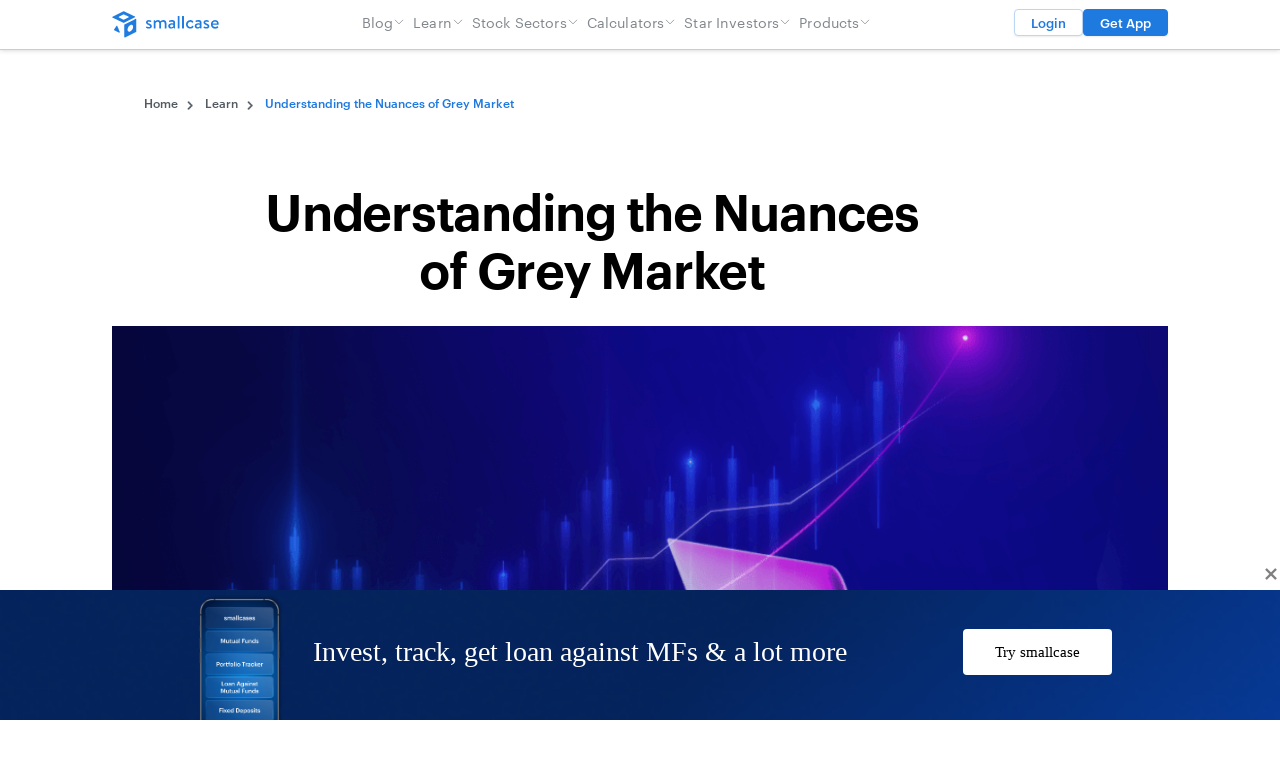

--- FILE ---
content_type: text/html; charset=UTF-8
request_url: https://www.smallcase.com/learn/what-is-grey-market/
body_size: 34341
content:
<!DOCTYPE html>
<html class="html learn-template-default single single-learn postid-31268" lang="en-GB">
  <head>
    <meta charset="utf-8">
    <meta http-equiv="X-UA-Compatible" content="IE=edge">
    <meta name="viewport" content="width=device-width, initial-scale=1">
    <link rel="alternate" type="application/rss+xml" title="smallcase Feed" href="https://www.smallcase.com/feed/">
    <link rel="icon" href="/wp-favicon.ico?x48374"/>
    <style id="jetpack-boost-critical-css">@media all{html{line-height:1.15;-webkit-text-size-adjust:100%}body{margin:0}main{display:block}h1{font-size:2em;margin:.67em 0}a{background-color:transparent}small{font-size:80%}img{border-style:none}button,input{font-family:inherit;font-size:100%;line-height:1.15;margin:0}button,input{overflow:visible}button{text-transform:none}[type=button],button{-webkit-appearance:button}[type=checkbox]{box-sizing:border-box;padding:0}@font-face{font-display:swap;font-family:Graphik Web;font-style:normal;font-weight:300}@font-face{font-display:swap;font-family:Graphik Web;font-style:normal;font-weight:400}@font-face{font-display:swap;font-family:Graphik Web;font-style:normal;font-weight:500}@font-face{font-display:swap;font-family:Graphik Web;font-style:normal;font-weight:600}@font-face{font-display:swap;font-family:Graphik Web;font-style:normal;font-weight:700}html{background-color:#fff;-webkit-box-sizing:border-box;box-sizing:border-box;color:#2f363f;font-family:Graphik Web,-apple-system,BlinkMacSystemFont,Segoe UI,Roboto,Oxygen,Ubuntu,Cantarell,Open Sans,Helvetica Neue,sans-serif;font-size:13.6px;-moz-osx-font-smoothing:grayscale;-webkit-font-smoothing:antialiased;height:100%;line-height:1.4;-ms-overflow-style:-ms-autohiding-scrollbar;overflow-wrap:break-word;width:100%;word-wrap:break-word}@media (min-width:1280px){html{font-size:16px}}html *,html :after,html :before{-webkit-box-sizing:inherit;box-sizing:inherit}body{height:100%;overflow-x:hidden;width:100%}h1,h3{color:#000;font-weight:500;line-height:1.45;margin-bottom:.9rem;margin-top:0}h3 a{color:#0b1016;text-decoration:none}.font-title,article.post h1,article.post h3,body article.post .font-title,body h1,h3{font-family:Graphik Web,-apple-system,BlinkMacSystemFont,Segoe UI,Roboto,Oxygen,Ubuntu,Cantarell,Open Sans,Helvetica Neue,sans-serif}h1{font-size:2.25rem;font-weight:600;letter-spacing:-.025em;line-height:1.175;margin-bottom:1.5rem;padding-top:2rem}@media (min-width:1280px){h1{font-size:3.125rem}}h3{font-size:18px;padding-top:1rem}@media (min-width:1280px){h3{font-size:1.25rem}}a{color:#007bff;text-decoration:none}p{margin:0 0 1.2rem}img{height:auto;max-width:100%}ol,ul{margin:0 0 1.2rem;padding-left:1.5rem}ul ul{margin-bottom:0}button{background-color:transparent;border:0;color:inherit;font-size:inherit;padding:0}button{-webkit-appearance:none;-moz-appearance:none;appearance:none;font-family:inherit;line-height:inherit}label{display:inline-block;font-weight:700}label{line-height:1.5;margin-bottom:.5rem}[type=text]{-webkit-appearance:none;-moz-appearance:none;appearance:none;background-color:#fff;border:1px solid #0b100c;border-radius:0;color:#0b1016;font-family:inherit;font-size:inherit;min-height:50px}[type=text]::-webkit-input-placeholder{color:#81878c}[type=text]::-moz-placeholder{color:#81878c}[type=text]:-ms-input-placeholder{color:#81878c}[type=text]::-ms-input-placeholder{color:#81878c}[type=text]::placeholder{color:#81878c}input{margin:0 0 1rem;padding:10px 20px}[type=checkbox]{opacity:0;position:absolute;width:1px}[type=checkbox]{border-color:#d8d8d8;outline:0}[type=checkbox]+label{display:inline-block;padding-left:1.875rem;position:relative;width:100%}[type=checkbox]+label:before{background-color:#fff;border:1px solid #d8d8d8;border-radius:2px;content:"";display:block;height:15px;left:0;margin:0;padding:0;position:absolute;top:4px;width:15px}.pageWrapper{display:-webkit-box;display:-ms-flexbox;display:flex;-webkit-box-orient:vertical;-webkit-box-direction:normal;-ms-flex-direction:column;flex-direction:column;height:100%}.mainContent{-webkit-box-flex:1;-ms-flex:1 0 auto;flex:1 0 auto;padding-top:28px}@media (min-width:1280px){.mainContent{padding-top:41px}}.flyntComponent{position:relative}.skipLink{position:fixed;top:-100px;z-index:999}body{font-size:16px}.container{margin:0 auto;max-width:504px;padding:0 16px;width:100%}@media screen and (min-width:1280px){.container{max-width:1120px;padding:0 32px}}.entry-content,.entry-content>*,main{max-width:100%}header.main{background:#fff;border-bottom:1px solid #ccc;-webkit-box-shadow:0 0 5px rgba(0,0,0,.2);box-shadow:0 0 5px rgba(0,0,0,.2);position:fixed;position:sticky;top:0;width:100%;z-index:1000}header.main .container{gap:12px}header.main .btn-nav{-webkit-box-align:center;-ms-flex-align:center;align-items:center;background:#fff;border:1px solid #bbd7f5;border-radius:4px;-webkit-box-shadow:0 1px 2px rgba(0,0,0,.08);box-shadow:0 1px 2px rgba(0,0,0,.08);color:#1f7ae0;display:-webkit-box;display:-ms-flexbox;display:flex;font-size:13px;font-weight:500;height:27px;-webkit-box-pack:center;-ms-flex-pack:center;justify-content:center;line-height:14px;margin:9px 0;padding:0 16px;text-align:center}header.main .btn-nav.btn-nav-blue{background:#1f7ae0;border:1px solid #1f7ae0;color:#fff}@media (min-width:1280px){header.main [is=header-logo]{-webkit-box-ordinal-group:2;-ms-flex-order:1;order:1}header.main [is=header-nav]{display:none;-webkit-box-ordinal-group:9;-ms-flex-order:8;order:8}header.main .cta{-webkit-box-ordinal-group:10;-ms-flex-order:9;order:9}header.main .menu-btn{-webkit-box-ordinal-group:11;-ms-flex-order:10;order:10}}@media (max-width:1279px){header.main [is=header-logo]{-webkit-box-ordinal-group:2;-ms-flex-order:1;order:1}header.main [is=header-nav]{display:none;-webkit-box-flex:1;-ms-flex:1 0 100%;flex:1 0 100%;margin:0 auto;-webkit-box-ordinal-group:10;-ms-flex-order:9;order:9}header.main .cta{-webkit-box-ordinal-group:5;-ms-flex-order:4;order:4}header.main .menu-btn{-webkit-box-ordinal-group:6;-ms-flex-order:5;order:5;padding:11px 0 10px 10px}}@media (min-width:1280px){header.main .menu-btn{display:none}}header.main .container{-webkit-box-align:start;-ms-flex-align:start;align-items:flex-start;display:-webkit-box;display:-ms-flexbox;display:flex;-ms-flex-wrap:wrap;flex-wrap:wrap;-webkit-box-pack:justify;-ms-flex-pack:justify;justify-content:space-between}.nav-icon{height:14px;margin:5px auto;position:relative;width:24px}.nav-icon,.nav-icon span{-webkit-transform:rotate(0);transform:rotate(0)}.nav-icon span{background:#000;border-radius:2px;display:block;height:2px;left:0;opacity:1;position:absolute;width:100%}.nav-icon span:first-child{top:0;-webkit-transform-origin:3px center;transform-origin:3px center}.nav-icon span:nth-child(2){top:6px;-webkit-transform-origin:1px center;transform-origin:1px center}.nav-icon span:nth-child(3){top:12px;-webkit-transform-origin:3px center;transform-origin:3px center}.entry-content{font-size:15px;line-height:1.6}@media (min-width:1280px){.entry-content{font-size:17px}}.entry-content p{margin-bottom:1.875rem;margin-top:1.875rem}.single .post-header{display:-webkit-box;display:-ms-flexbox;display:flex;gap:64px;margin-top:10px;text-align:center}@media (min-width:1280px){.single .post-header{margin-top:41px}}.single .post-header a{color:#212529;text-decoration:none}.single .post-header aside{display:none;min-width:140px;width:140px}@media (min-width:1280px){.single .post-header aside{display:block}}.single .post-header main{-webkit-box-flex:1;-ms-flex-positive:1;flex-grow:1}@media (min-width:1280px){.single .post-header main{max-width:680px}}.single .feat-img-spacer{display:none}@media (min-width:1280px){.single .feat-img-spacer{display:block}}.single .post-main{font-size:15px;margin-top:16px}@media (min-width:1280px){.single .post-main{display:-webkit-box;display:-ms-flexbox;display:flex;gap:64px;margin-top:40px;position:relative}.single .post-main aside{min-width:140px;width:140px}.single .post-main aside .meta{-webkit-box-pack:start;-ms-flex-pack:start;justify-content:flex-start;margin-bottom:32px;position:sticky;top:96px}.single .post-main aside .meta .k{margin-bottom:5px}}.single .post-main .meta{display:-webkit-box;display:-ms-flexbox;display:flex;-ms-flex-wrap:wrap;flex-wrap:wrap;font-size:12px;-webkit-box-pack:justify;-ms-flex-pack:justify;justify-content:space-between;width:100%}@media (min-width:1280px){.single .post-main .meta{-webkit-box-orient:vertical;-webkit-box-direction:normal;-ms-flex-direction:column;flex-direction:column;-ms-flex-wrap:nowrap;flex-wrap:nowrap;gap:32px}}.single .post-main .meta>div{display:-webkit-box;display:-ms-flexbox;display:flex;-webkit-box-orient:vertical;-webkit-box-direction:normal;-ms-flex-direction:column;flex-direction:column}.single .post-main .meta .k{color:#81878c;font-size:12px}.single .post-main .meta .v{color:#2f363f;font-size:14px}.single .post-main .meta .author{text-align:left}.single .post-main .meta .date{text-align:right}@media (min-width:1280px){.single .post-main .meta .date{text-align:left}}.single .post-main .meta .share{display:none}@media (min-width:1280px){.single .post-main .meta .share{display:block}}.single .post-main .meta .share .v{display:-webkit-box;display:-ms-flexbox;display:flex;gap:16px}.single .post-main .meta .share .v a{opacity:.5}.single .post-main main{font-size:17px;line-height:1.6;margin-top:1.875rem}@media (min-width:1280px){.single .post-main main{margin-top:0;padding-right:204px}}.single ol li,.single ul li{margin-bottom:1rem;margin-top:1rem}section.comments input[type=text]{border:1px solid rgba(0,0,0,.15);border-radius:5px}@media (max-width:1279px){section.comments input[type=text]{width:100%}}section.comments .comment-respond h3{display:none}section.comments .comment-respond label{font-weight:400}section.comments .comment-respond .comment-form .comment-form-url{display:none}section.comments .comment-respond .comment-form .comment-form-cookies-consent{display:none}@media (max-width:1279px){.hide-on-mobile{display:none!important}}@media (min-width:1280px){.hide-on-desktop{display:none!important}}[is=breadcrumb] span a{color:#535b62;font-size:12px;font-weight:500;display:-webkit-inline-box;display:-ms-inline-flexbox;display:inline-flex;-webkit-box-align:center;-ms-flex-align:center;align-items:center;gap:4px;max-width:621px;display:table-cell;white-space:nowrap;overflow:hidden;text-overflow:ellipsis}[is=breadcrumb] span a:after{background:url(https://www.smallcase.com/wp-content/themes/smallcase/assets/images/chevron-right.png);content:"";width:15px;height:15px;display:inline-block;vertical-align:middle;margin:0 4px;background-size:15px 15px}[is=breadcrumb] .breadcrumb_last{color:#1f7ae0;font-size:12px;font-weight:500;max-width:415px;display:table-cell;white-space:nowrap;overflow:hidden;text-overflow:ellipsis}@media only screen and (max-width:768px){[is=breadcrumb] .breadcrumb_last{max-width:210px}}[is=header-logo]{-webkit-box-align:center;-ms-flex-align:center;align-items:center;display:-webkit-box;display:-ms-flexbox;display:flex;-webkit-box-pack:justify;-ms-flex-pack:justify;justify-content:space-between;padding:11px 0;margin-right:auto}@media (min-width:1280px){[is=header-logo]{margin-right:0}}[is=header-logo] .logo-mob{-webkit-box-align:center;-ms-flex-align:center;align-items:center;display:-webkit-box;display:-ms-flexbox;display:flex;-ms-flex-negative:0;flex-shrink:0}[is=header-logo] .logo-mob img{height:23px;width:23px}[is=header-logo] .logo-desk{display:none}@media (min-width:1280px){[is=header-logo] .logo-mob{display:none}[is=header-logo] .logo-desk{-webkit-box-align:center;-ms-flex-align:center;align-items:center;display:-webkit-box;display:-ms-flexbox;display:flex}[is=header-logo] .logo-desk img{height:auto;width:107px}}[is=header-nav]{margin-left:auto;margin-right:auto}@media (max-width:1279px){[is=header-nav]{max-height:calc(100svh - 60px);overflow-y:auto}}@media (min-width:1280px){[is=header-nav]{display:block!important;height:auto!important}}[is=header-nav] ul{list-style:none;margin:0;padding:0}[is=header-nav] ul li{margin:0;padding:0}[is=header-nav]>ul{-webkit-box-align:center;-ms-flex-align:center;align-items:center;display:-webkit-box;display:-ms-flexbox;display:flex;margin:0 16px;padding:0}@media (min-width:1280px){[is=header-nav]>ul{gap:16px}}[is=header-nav]>ul>li{margin:.5rem 0;position:relative}@media (max-width:1279px){[is=header-nav]>ul>li{display:-webkit-box;display:-ms-flexbox;display:flex;-webkit-box-orient:vertical;-webkit-box-direction:normal;-ms-flex-direction:column;flex-direction:column;width:100%}}[is=header-nav]>ul>li>a{-webkit-box-align:center;-ms-flex-align:center;align-items:center;color:#81878c;display:-webkit-box;display:-ms-flexbox;display:flex;font-size:14px;gap:8px;height:28px;letter-spacing:.01em;padding:0 4px;position:relative;text-decoration:none}@media (max-width:1279px){[is=header-nav]>ul>li>a{-webkit-box-pack:justify;-ms-flex-pack:justify;justify-content:space-between}}[is=header-nav] .sub-menu{scrollbar-color:#000 #dfe9eb;scrollbar-width:thin;background-color:#fff;display:none;-webkit-box-orient:vertical;-webkit-box-direction:normal;-ms-flex-direction:column;flex-direction:column;padding:8px 0}[is=header-nav] .sub-menu::-webkit-scrollbar{height:5px;width:5px}[is=header-nav] .sub-menu a{color:#81878c;display:-webkit-box;display:-ms-flexbox;display:flex;font-size:14px;padding:8px 16px;text-align:right;white-space:nowrap}@media (min-width:1280px){[is=header-nav] .sub-menu{border-radius:4px;-webkit-box-shadow:0 2px 13px 0 rgba(0,0,0,.06),0 1px 2px 0 rgba(0,0,0,.13);box-shadow:0 2px 13px 0 rgba(0,0,0,.06),0 1px 2px 0 rgba(0,0,0,.13);display:none;max-height:90vh;overflow-x:hidden;overflow-y:auto;position:absolute;right:0;top:27px;z-index:5}}@media (max-width:1279px){[is=header-nav]{-webkit-box-flex:1;-ms-flex:1 0;flex:1 0;width:100%}[is=header-nav] .menu{-webkit-box-align:center;-ms-flex-align:center;align-items:center;-webkit-box-orient:vertical;-webkit-box-direction:normal;-ms-flex-direction:column;flex-direction:column;-webkit-box-pack:center;-ms-flex-pack:center;justify-content:center;padding-bottom:16px}}}@media all{.entry-content:not(.single-content) .kb-table-of-content-nav{margin-bottom:30px}.kb-table-of-content-nav .kb-table-of-contents-title{font-size:110%;font-weight:700;display:block}.kb-table-of-content-nav .kb-table-of-content-wrap{border-style:solid;border-width:0;padding:var(--global-kb-spacing-sm,1.5rem)}.kb-table-of-content-nav .kb-table-of-content-wrap:after{clear:both;display:table;content:""}.kb-table-of-content-nav .kb-table-of-content-wrap .kb-table-of-content-list{margin:var(--global-kb-spacing-sm,1.5rem) 0 0 0;padding-left:1.75em;list-style:disc}.kb-table-of-content-nav .kb-table-of-content-wrap .kb-table-of-content-list .kb-table-of-contents__entry{color:inherit}.kb-table-of-content-nav .kb-table-of-content-wrap .kb-table-of-content-list li:last-child{margin-bottom:0}.kb-table-of-content-nav .kb-table-of-content-wrap .kb-table-of-content-link-style-underline a{text-decoration:underline}.kb-table-of-content-nav .kb-table-of-content-wrap .kb-table-of-content-list-style-numbered{list-style:none;counter-reset:item}.kb-table-of-content-nav .kb-table-of-content-wrap .kb-table-of-content-list-style-numbered li:before{content:counters(item,".") ". ";counter-increment:item;margin-left:-1.75em;padding-right:.2em}.kb-table-of-contents-title-wrap{display:flex;align-content:space-between;align-items:center;width:100%;border-style:solid;border-width:0}.kb-table-of-contents-title-wrap .kb-table-of-contents-title{flex-grow:1}}@media all{.brave_popup{width:100%;float:left;position:absolute;z-index:999999999;display:block!important;direction:ltr}.brave_popup .brave_popup__step{display:none}.brave_popup .brave_popup__step__inner{transform:translateX(0);position:fixed;z-index:9;display:block}.brave_popup .brave_popup__step__inner .brave_popupSections__wrap{width:100%;height:100%;will-change:transform;position:relative}.brave_popup .brave_popup__step__inner .brave_popupMargin__wrap{width:100%;height:100%;will-change:transform;position:relative;outline:0}.brave_popup .brave_popup__step__inner .brave_popup__step__popup{width:100%;height:100%;box-sizing:border-box;position:relative;overflow:hidden}.brave_popup .brave_popup__step__inner .brave_popup__step__popup .brave_popup__step__content{width:100%;height:100%;float:left;letter-spacing:0;overflow:hidden}.brave_popup .brave_popup__step__inner .brave_popup__step__popup .brave_popup__step__content a,.brave_popup .brave_popup__step__inner .brave_popup__step__popup .brave_popup__step__content div{font-family:inherit;line-height:inherit;font-weight:inherit;color:inherit}.brave_popup .brave_popup__step__inner .brave_popup__step__popup .brave_popup__step__content .brave_popup__step__content__overlay{background-color:rgba(0,0,0,.52);width:100%;height:100%;position:absolute;top:0;z-index:0}.brave_popup .brave_popup__step__inner .brave_popup__step__popup .brave_popup__step__content .brave_popup__step__elements{position:relative;z-index:1;width:1024px;height:100%;margin:0 auto}.brave_popup .brave_popup__step.has_overlay{position:fixed;width:100%;height:100vh;z-index:9999999;left:0;top:0}.brave_popup .brave_popup__step.position_center .brave_popup__step__inner{top:50%;left:0;right:0;bottom:auto;margin:0;margin-left:auto!important;margin-right:auto!important;outline:0}.brave_popup .brave_popup__step.position_bottom_center .brave_popup__step__inner{top:auto;left:0;right:0;bottom:0;margin-left:auto!important;margin-right:auto!important}.brave_popup .brave_popup__close{position:absolute;padding:3px;z-index:99999}.brave_popup .brave_popup__close.brave_popup__close--icon{opacity:.5}.brave_popup .brave_popup__close.brave_popup__close--above_right{right:0;padding-right:0}.brave_popup .brave_element{position:absolute;will-change:transform}.brave_popup .brave_element .brave_element__wrap{position:relative;min-height:20px;height:100%;width:100%;scrollbar-color:#ddd transparent;scrollbar-width:thin}.brave_popup .brave_element .brave_element__inner_link{color:inherit;text-decoration:none}.brave_popup .brave_element.brave_element--text .brave_element__styler{font-size:13px;line-height:1.7em;padding:5px;color:#000;font-weight:400;font-style:normal;text-decoration:none;text-align:left;width:100%;height:100%;box-sizing:border-box}.brave_popup .brave_element.brave_element--text .brave_element__text_inner{display:block;white-space:pre-wrap;font-family:inherit}.brave_popup .brave_element.brave_element--button .brave_element__styler{font-size:13px;color:#000;font-weight:400;font-style:normal;text-decoration:none;text-align:center;background:#6d78d8;border-radius:4px}.brave_popup .brave_element.brave_element--button .brave_element__styler .brave_element__inner_link{display:block;color:inherit}.brave_popup .brave_element.brave_element--button .brave_element__styler .brave_element__button_text{display:inline-block}.brave_popup .brave_element.brave_element--image .brave_element__inner{width:100%;height:100%}.brave_popup .brave_element.brave_element--image .brave_element__styler{width:100%;height:100%;overflow:hidden;position:relative;box-sizing:border-box}.brave_popup .brave_element.brave_element--image .brave_element__styler img{width:100%;height:100%;position:absolute;-o-object-fit:cover;object-fit:cover;vertical-align:bottom;-o-object-position:top;object-position:top;max-width:unset}#bravepop_element_tooltip{max-width:300px;background-color:rgba(0,0,0,.85);color:#fff;text-align:center;border-radius:3px;position:fixed;z-index:9999999999;font-family:sans-serif;font-size:11px;font-weight:600;width:auto;padding:5px 12px}#bravepop_element_tooltip:empty{display:none}#bravepop_element_tooltip:after{content:"";position:absolute;border:5px solid transparent;border-top-color:rgba(0,0,0,.85);left:auto;right:-10px;top:calc(50% - 5px)}#bravepop_element_lightbox{position:fixed;top:0;left:0;z-index:999999999999999;width:100vw;height:100vh;display:none}#bravepop_element_lightbox_content{width:auto;text-align:center;position:absolute;transform:translateY(-50%);left:0;right:0;top:50%;margin:70px auto 0;visibility:hidden;opacity:0}#bravepop_element_lightbox_close{position:fixed;right:0;padding:40px;opacity:.5;font-size:24px;font-family:sans-serif;color:#fff}#bravepop_element_lightbox_close:after{content:"✖"}.brave_popup--embedded{position:relative;z-index:auto!important;float:none}.brave_popup .brave_popup__step.brave_popup__step--embedded{position:relative!important;z-index:auto!important;max-width:100%;height:auto;left:auto;top:auto;margin-top:30px;margin-bottom:30px}.brave_popup .brave_popup__step.brave_popup__step--embedded .brave_popup__step__inner{margin-top:0!important;top:auto;left:auto;right:auto;bottom:auto;transform:none;position:relative}.brave_popup .brave_popup__step.brave_popup__step--embedded .brave_popup__step__popup{overflow:initial}.brave_popup .brave_popup__step.brave_popup__step--embedded .brave_popup__step__content{border-radius:inherit}.brave_popup .brave_popup__step.brave_popup__step--embedded .brave_popupMargin__wrap{top:0!important}.bravepopup_embedded__floatclear{clear:both}@media screen and (max-width:761px){.brave_popup__step__elements{width:360px!important;margin:0!important}.brave_popup__step__mobile.position_bottom_center .brave_popup__step__elements{margin:0 auto!important}}}</style><meta name='robots' content='index, follow, max-image-preview:large, max-snippet:-1, max-video-preview:-1' />
	<style>img:is([sizes="auto" i], [sizes^="auto," i]) { contain-intrinsic-size: 3000px 1500px }</style>
	
	<!-- This site is optimized with the Yoast SEO plugin v26.6 - https://yoast.com/wordpress/plugins/seo/ -->
	<title>A Complete Guide On Grey Market</title>
	<meta name="description" content="Explore the world of Gray Market trading. Uncover grey market meaning, risks, and benefits. Explore the secrets of this unofficial market." />
	<link rel="canonical" href="https://www.smallcase.com/learn/what-is-grey-market/" />
	<meta property="og:locale" content="en_GB" />
	<meta property="og:type" content="article" />
	<meta property="og:title" content="A Complete Guide On Grey Market" />
	<meta property="og:description" content="Explore the world of Gray Market trading. Uncover grey market meaning, risks, and benefits. Explore the secrets of this unofficial market." />
	<meta property="og:url" content="https://www.smallcase.com/learn/what-is-grey-market/" />
	<meta property="og:site_name" content="smallcase" />
	<meta property="article:publisher" content="https://facebook.com/smallcaseHQ" />
	<meta property="article:modified_time" content="2024-03-03T15:11:49+00:00" />
	<meta property="og:image" content="https://www.smallcase.com/wp-content/uploads/2023/07/SEO_Grey-Market-1.png" />
	<meta property="og:image:width" content="1200" />
	<meta property="og:image:height" content="628" />
	<meta property="og:image:type" content="image/png" />
	<meta name="twitter:card" content="summary_large_image" />
	<meta name="twitter:site" content="@smallcaseHQ" />
	<meta name="twitter:label1" content="Est. reading time" />
	<meta name="twitter:data1" content="7 minutes" />
	<script data-jetpack-boost="ignore" type="application/ld+json" class="yoast-schema-graph">{"@context":"https://schema.org","@graph":[{"@type":["WebPage","FAQPage"],"@id":"https://www.smallcase.com/learn/what-is-grey-market/","url":"https://www.smallcase.com/learn/what-is-grey-market/","name":"A Complete Guide On Grey Market","isPartOf":{"@id":"https://www.smallcase.com/#website"},"primaryImageOfPage":{"@id":"https://www.smallcase.com/learn/what-is-grey-market/#primaryimage"},"image":{"@id":"https://www.smallcase.com/learn/what-is-grey-market/#primaryimage"},"thumbnailUrl":"https://www.smallcase.com/wp-content/uploads/2023/07/SEO_Grey-Market-1.png","datePublished":"2023-07-14T14:45:01+00:00","dateModified":"2024-03-03T15:11:49+00:00","description":"Explore the world of Gray Market trading. Uncover grey market meaning, risks, and benefits. Explore the secrets of this unofficial market.","breadcrumb":{"@id":"https://www.smallcase.com/learn/what-is-grey-market/#breadcrumb"},"mainEntity":[{"@id":"https://www.smallcase.com/learn/what-is-grey-market/#faq-question-1689344459152"},{"@id":"https://www.smallcase.com/learn/what-is-grey-market/#faq-question-1689344461299"},{"@id":"https://www.smallcase.com/learn/what-is-grey-market/#faq-question-1689344462243"},{"@id":"https://www.smallcase.com/learn/what-is-grey-market/#faq-question-1689344463532"}],"inLanguage":"en-GB","potentialAction":[{"@type":"ReadAction","target":["https://www.smallcase.com/learn/what-is-grey-market/"]}]},{"@type":"ImageObject","inLanguage":"en-GB","@id":"https://www.smallcase.com/learn/what-is-grey-market/#primaryimage","url":"https://www.smallcase.com/wp-content/uploads/2023/07/SEO_Grey-Market-1.png","contentUrl":"https://www.smallcase.com/wp-content/uploads/2023/07/SEO_Grey-Market-1.png","width":1200,"height":628,"caption":"Grey Market"},{"@type":"BreadcrumbList","@id":"https://www.smallcase.com/learn/what-is-grey-market/#breadcrumb","itemListElement":[{"@type":"ListItem","position":1,"name":"Home","item":"https://www.smallcase.com/"},{"@type":"ListItem","position":2,"name":"Learn","item":"https://www.smallcase.com/learn/"},{"@type":"ListItem","position":3,"name":"Understanding the Nuances of Grey Market"}]},{"@type":"WebSite","@id":"https://www.smallcase.com/#website","url":"https://www.smallcase.com/","name":"smallcase","description":"","potentialAction":[{"@type":"SearchAction","target":{"@type":"EntryPoint","urlTemplate":"https://www.smallcase.com/?s={search_term_string}"},"query-input":{"@type":"PropertyValueSpecification","valueRequired":true,"valueName":"search_term_string"}}],"inLanguage":"en-GB"},{"@type":"Question","@id":"https://www.smallcase.com/learn/what-is-grey-market/#faq-question-1689344459152","position":1,"url":"https://www.smallcase.com/learn/what-is-grey-market/#faq-question-1689344459152","name":"1. What is Grey Market?","answerCount":1,"acceptedAnswer":{"@type":"Answer","text":"The Gray Market is an unofficial market where goods or securities are traded outside the official channels or without the involvement of authorized entities. It operates on an unregulated basis, often involving products or securities that have not been officially released or listed.","inLanguage":"en-GB"},"inLanguage":"en-GB"},{"@type":"Question","@id":"https://www.smallcase.com/learn/what-is-grey-market/#faq-question-1689344461299","position":2,"url":"https://www.smallcase.com/learn/what-is-grey-market/#faq-question-1689344461299","name":"2. Who should you connect with to trade in the Grey Market?","answerCount":1,"acceptedAnswer":{"@type":"Answer","text":"To engage in Gray Market trading, individuals often connect with independent dealers or intermediaries who facilitate transactions within this unofficial market.","inLanguage":"en-GB"},"inLanguage":"en-GB"},{"@type":"Question","@id":"https://www.smallcase.com/learn/what-is-grey-market/#faq-question-1689344462243","position":3,"url":"https://www.smallcase.com/learn/what-is-grey-market/#faq-question-1689344462243","name":"3. Can I buy IPO in Grey Market?","answerCount":1,"acceptedAnswer":{"@type":"Answer","text":"Yes, it is possible to buy IPO shares in the Grey Market.  However, it's important to note that Grey Market trading is unofficial and carries certain risks.","inLanguage":"en-GB"},"inLanguage":"en-GB"},{"@type":"Question","@id":"https://www.smallcase.com/learn/what-is-grey-market/#faq-question-1689344463532","position":4,"url":"https://www.smallcase.com/learn/what-is-grey-market/#faq-question-1689344463532","name":"4. What is the difference between IPO and GMP?","answerCount":1,"acceptedAnswer":{"@type":"Answer","text":"An IPO (Initial Public Offering) is the process through which a private company offers its shares to the public for the first time, allowing investors to become shareholders. It involves the issuance and listing of shares on a recognized stock exchange. On the other hand, Gray Market Premium (GMP) represents the difference between the Grey Market price and the IPO price, indicating the perceived premium or discount of the IPO shares in the unofficial Grey Market.","inLanguage":"en-GB"},"inLanguage":"en-GB"}]}</script>
	<!-- / Yoast SEO plugin. -->


<link href="https://www.smallcase.com/wp-content/themes/smallcase/dist/assets/fonts/Graphik-Regular-Web.woff2?_cb=1" rel="preload" as="font" type="font/woff2" crossorigin><style type="text/css">.brave_popup{display:none}</style>
<style id='wp-emoji-styles-inline-css'>

	img.wp-smiley, img.emoji {
		display: inline !important;
		border: none !important;
		box-shadow: none !important;
		height: 1em !important;
		width: 1em !important;
		margin: 0 0.07em !important;
		vertical-align: -0.1em !important;
		background: none !important;
		padding: 0 !important;
	}
</style>
<style id='acf-sc-manager-list-block-style-inline-css'>
.sc-manager-list-block h6{
	color: var(--light-mode-text-primary-text-medium-color, #535B62);
	font-size: 13px;
	font-weight: 400;
	line-height: 140%;
	margin-bottom: 19px;
}
.sc-block-divider{
 	background: #DDE0E4;
	height: 4px;
	margin: 15px 0;
}


.sc-manager-list-block .fund-manager-logo img {
	max-width:92px;
	max-height: 24px;
	object-fit: contain                           ;
}

.sc-manager-list-block .fund-manager-list {
	display: flex;
	flex-wrap: wrap;
}
.sc-manager-list-block .fund-manager-list > div{
	display: flex;
	width: 25%;
	align-items: center;
	padding: 20px 0;
}


.sc-manager-list-block .fund-manager-list > div > div{
	width:calc(50% - 4px);
	display: flex;
	flex-direction: column;
	gap: 8px;
}
.sc-manager-list-block .fund-manager-list .publisher-details a{
	font-size: 13px;
	font-style: normal;
	font-weight: 400;
	line-height: 16px;
	color: #1F7AE0;
}
.sc-manager-list-block .fund-manager-list .publisher-details h5{
	font-size: 13px;
	font-style: normal;
	font-weight: 400;
	line-height: 8px; 
	color: #535B62;
	margin: 0;
	padding: 0;
}

.sc-manager-list-block svg {
	stroke: var(--light-mode-text-primary-text-medium-color, #535B62);
	transition: 0.25s ease;
	width: 9px;
	height: 9px;
	margin-left: 5px;
}
  
.sc-manager-list-block.active svg {
	transform: rotate(-180deg);
	/* opacity: 1;
	stroke: blue; */
}

.sc-manager-list-block.active .fund-manager-list{
	display: flex;
}

.sc-manager-list-block .fund-manager-list {
	display: none;
}

@media only screen and (max-width: 768px) {
	.sc-manager-list-block .fund-manager-list > div{
		display: flex;
		width: 50%;
		gap: 10px;
		justify-content: center;
    	flex-direction: column;
	}
	.sc-manager-list-block .fund-manager-list > div > div{ 
		width: calc(50% - -15px);
		gap:3px;
	}

	.sc-manager-list-block .fund-manager-list .publisher-details a ,
	.sc-manager-list-block .fund-manager-list .publisher-details h5 {
		font-size: 11px;
		text-align: center;
	}

	.sc-manager-list-block .fund-manager-list .publisher-details h5,.sc-manager-list-block .fund-manager-list .publisher-details a{
		line-height:140%;	
	}
}

</style>
<noscript><link rel='stylesheet' id='mpp_gutenberg-css' href='https://www.smallcase.com/wp-content/plugins/metronet-profile-picture/dist/blocks.style.build.css?x48374&amp;ver=2.6.0' media='all' />
</noscript><link rel='stylesheet' id='mpp_gutenberg-css' href='https://www.smallcase.com/wp-content/plugins/metronet-profile-picture/dist/blocks.style.build.css?x48374&amp;ver=2.6.0' media="not all" data-media="all" onload="this.media=this.dataset.media; delete this.dataset.media; this.removeAttribute( 'onload' );" />
<noscript><link rel='stylesheet' id='bcct_style-css' href='https://www.smallcase.com/wp-content/plugins/better-click-to-tweet/assets/css/styles.css?x48374&amp;ver=3.0' media='all' />
</noscript><link rel='stylesheet' id='bcct_style-css' href='https://www.smallcase.com/wp-content/plugins/better-click-to-tweet/assets/css/styles.css?x48374&amp;ver=3.0' media="not all" data-media="all" onload="this.media=this.dataset.media; delete this.dataset.media; this.removeAttribute( 'onload' );" />
<noscript><link rel='stylesheet' id='contact-form-7-css' href='https://www.smallcase.com/wp-content/plugins/contact-form-7/includes/css/styles.css?x48374&amp;ver=5.9.4' media='all' />
</noscript><link rel='stylesheet' id='contact-form-7-css' href='https://www.smallcase.com/wp-content/plugins/contact-form-7/includes/css/styles.css?x48374&amp;ver=5.9.4' media="not all" data-media="all" onload="this.media=this.dataset.media; delete this.dataset.media; this.removeAttribute( 'onload' );" />
<noscript><link rel='stylesheet' id='algolia-satellite-css' href='https://www.smallcase.com/wp-content/plugins/search-with-typesense/assets/vendor/css/algolia-satellite.min.css?x48374&amp;ver=2.0.2' media='' />
</noscript><link rel='stylesheet' id='algolia-satellite-css' href='https://www.smallcase.com/wp-content/plugins/search-with-typesense/assets/vendor/css/algolia-satellite.min.css?x48374&amp;ver=2.0.2' media='' />
<noscript><link rel='stylesheet' id='cm-typesense-frontend-style-css' href='https://www.smallcase.com/wp-content/plugins/search-with-typesense/assets/frontend/style.css?x48374&amp;ver=2.0.2' media='' />
</noscript><link rel='stylesheet' id='cm-typesense-frontend-style-css' href='https://www.smallcase.com/wp-content/plugins/search-with-typesense/assets/frontend/style.css?x48374&amp;ver=2.0.2' media='' />
<noscript><link rel='stylesheet' id='Flynt/assets-css' href='https://www.smallcase.com/wp-content/themes/smallcase/dist/assets/main.css?x48374' media='all' />
</noscript><link rel='stylesheet' id='Flynt/assets-css' href='https://www.smallcase.com/wp-content/themes/smallcase/dist/assets/main.css?x48374' media="not all" data-media="all" onload="this.media=this.dataset.media; delete this.dataset.media; this.removeAttribute( 'onload' );" />
<noscript><link rel='stylesheet' id='tablepress-default-css' href='https://www.smallcase.com/wp-content/plugins/tablepress/css/build/default.css?x48374&amp;ver=2.3.1' media='all' />
</noscript><link rel='stylesheet' id='tablepress-default-css' href='https://www.smallcase.com/wp-content/plugins/tablepress/css/build/default.css?x48374&amp;ver=2.3.1' media="not all" data-media="all" onload="this.media=this.dataset.media; delete this.dataset.media; this.removeAttribute( 'onload' );" />
<noscript><link rel='stylesheet' id='kadence-blocks-tableofcontents-css' href='https://www.smallcase.com/wp-content/plugins/kadence-blocks/dist/style-blocks-tableofcontents.css?x48374&amp;ver=3.2.38' media='all' />
</noscript><link rel='stylesheet' id='kadence-blocks-tableofcontents-css' href='https://www.smallcase.com/wp-content/plugins/kadence-blocks/dist/style-blocks-tableofcontents.css?x48374&amp;ver=3.2.38' media="not all" data-media="all" onload="this.media=this.dataset.media; delete this.dataset.media; this.removeAttribute( 'onload' );" />
<style id='kadence-blocks-global-variables-inline-css'>
:root {--global-kb-font-size-sm:clamp(0.8rem, 0.73rem + 0.217vw, 0.9rem);--global-kb-font-size-md:clamp(1.1rem, 0.995rem + 0.326vw, 1.25rem);--global-kb-font-size-lg:clamp(1.75rem, 1.576rem + 0.543vw, 2rem);--global-kb-font-size-xl:clamp(2.25rem, 1.728rem + 1.63vw, 3rem);--global-kb-font-size-xxl:clamp(2.5rem, 1.456rem + 3.26vw, 4rem);--global-kb-font-size-xxxl:clamp(2.75rem, 0.489rem + 7.065vw, 6rem);}:root {--global-palette1: #3182CE;--global-palette2: #2B6CB0;--global-palette3: #1A202C;--global-palette4: #2D3748;--global-palette5: #4A5568;--global-palette6: #718096;--global-palette7: #EDF2F7;--global-palette8: #F7FAFC;--global-palette9: #ffffff;}
</style>


<!-- Google Tag Manager -->

<!-- End Google Tag Manager -->

<!-- Hide Brave popups if UTM parameter is present -->


<!-- Table width hotfix (01 Feb 2024) -->
<style>
.tablepress {overflow-x: auto; display: block;}
.dataTables_scroll .tablepress {overflow-x: auto; display: table;}
</style><link rel="preload" as="image" href="https://www.smallcase.com/wp-content/uploads/2023/07/SEO_Grey-Market-1.png?x48374" />
<style>.wp-block-gallery.is-cropped .blocks-gallery-item picture{height:100%;width:100%;}</style><style class="wpcode-css-snippet">@media (max-width: 1280px) {
    [is=flynt-stock-tab-table] .wpDataTablesFilter .wpDataTableFilterSection:not(#wdt-clear-filters-button-block):not(#wdt-pf-search-filters-button-block) {
        padding:0!important;
        width: 100%;
        min-height: 40px!important;
        min-height: 40px !important;
        margin-top: 90px;
        margin-bottom: 0;
    }
}

[is='flynt-stock-tab-table'] .companyInfo a {
    text-overflow: ellipsis;
    max-width: 140px;
    display: inline-block;
    overflow: hidden;
}</style><style class="wpcode-css-snippet">.page-disclosure__container table td, .page-disclosure__container table th {
	padding: 0.5rem;
	border: 1px solid;
	font-variant-numeric: tabular-nums;
}</style><link rel="icon" href="https://www.smallcase.com/wp-content/uploads/2023/07/cropped-sc-Favicon-32x32.png?x48374" sizes="32x32" />
<link rel="icon" href="https://www.smallcase.com/wp-content/uploads/2023/07/cropped-sc-Favicon-192x192.png?x48374" sizes="192x192" />
<link rel="apple-touch-icon" href="https://www.smallcase.com/wp-content/uploads/2023/07/cropped-sc-Favicon-180x180.png?x48374" />
<meta name="msapplication-TileImage" content="https://www.smallcase.com/wp-content/uploads/2023/07/cropped-sc-Favicon-270x270.png" />

  </head>
  <body>
    <a href="#mainContent" class="skipLink">
      Skip to main content
    </a>
          <div class="pageWrapper">
        <header class="main">
          <div class="container">
                          <div class="flyntComponent " is="header-logo">
  <a href="/" rel="bookmark" class="logo-mob">
    <img src="/wp-content/uploads/2023/02/smallcase-logo-mobile.svg?x48374" alt="smallcase" loading="lazy" width="66" height="73" />
  </a>
  <a href="/" rel="bookmark" class="logo-desk">
    <img src="/wp-content/uploads/2023/02/smallcase-logo.svg?x48374" alt="smallcase" loading="lazy" width="193" height="49" />
  </a>
</div>


              <nav class="flyntComponent" is="header-nav">
      <ul class="menu">
              <li class="menu-item ">
          <a class="menu-link  menu-item menu-item-type-custom menu-item-object-custom menu-item-27583 menu-item-has-children" href="#" >
            Blog
                        <svg xmlns="http://www.w3.org/2000/svg" fill="none" viewBox="0 0 24 24" stroke-width="1.5" stroke="currentColor" style="width: 12px; height: 12px;">
              <path stroke-linecap="round" stroke-linejoin="round" d="M19.5 8.25l-7.5 7.5-7.5-7.5" />
            </svg>
                      </a>
                      <ul class="sub-menu">
                              <li class="menu-item ">
                  <a class="menu-link  menu-item menu-item-type-custom menu-item-object-custom menu-item-45798" href="/learn/what-is-smallcase/" >What is smallcase</a>
                </li>
                              <li class="menu-item ">
                  <a class="menu-link  menu-item menu-item-type-custom menu-item-object-custom menu-item-28050" href="/stocks/" >Search Stocks</a>
                </li>
                              <li class="menu-item ">
                  <a class="menu-link  menu-item menu-item-type-custom menu-item-object-custom menu-item-27563" href="/learn/what-is-mmi-market-mood-index/" >Market Mood Index</a>
                </li>
                              <li class="menu-item ">
                  <a class="menu-link  menu-item menu-item-type-custom menu-item-object-custom menu-item-27584" href="/learn/" >Investing Guides</a>
                </li>
                              <li class="menu-item ">
                  <a class="menu-link  menu-item menu-item-type-custom menu-item-object-custom menu-item-27585" href="/blog/" >News, Trends & Opinions</a>
                </li>
                          </ul>
                  </li>
              <li class="menu-item ">
          <a class="menu-link  menu-item menu-item-type-custom menu-item-object-custom menu-item-27586 menu-item-has-children" href="#" >
            Learn
                        <svg xmlns="http://www.w3.org/2000/svg" fill="none" viewBox="0 0 24 24" stroke-width="1.5" stroke="currentColor" style="width: 12px; height: 12px;">
              <path stroke-linecap="round" stroke-linejoin="round" d="M19.5 8.25l-7.5 7.5-7.5-7.5" />
            </svg>
                      </a>
                      <ul class="sub-menu">
                              <li class="menu-item ">
                  <a class="menu-link  menu-item menu-item-type-custom menu-item-object-custom menu-item-27588" href="/discover/all" >Find a smallcase</a>
                </li>
                              <li class="menu-item ">
                  <a class="menu-link  menu-item menu-item-type-custom menu-item-object-custom menu-item-27590" href="/collections/large-cap-stocks/" >Large Cap Stocks</a>
                </li>
                              <li class="menu-item ">
                  <a class="menu-link  menu-item menu-item-type-custom menu-item-object-custom menu-item-27591" href="/collections/mid-cap-stocks-india/" >Mid Cap Stocks</a>
                </li>
                              <li class="menu-item ">
                  <a class="menu-link  menu-item menu-item-type-custom menu-item-object-custom menu-item-27593" href="/learn/" >See All</a>
                </li>
                          </ul>
                  </li>
              <li class="menu-item ">
          <a class="menu-link  menu-item menu-item-type-custom menu-item-object-custom menu-item-27594 menu-item-has-children" href="#" >
            Stock Sectors
                        <svg xmlns="http://www.w3.org/2000/svg" fill="none" viewBox="0 0 24 24" stroke-width="1.5" stroke="currentColor" style="width: 12px; height: 12px;">
              <path stroke-linecap="round" stroke-linejoin="round" d="M19.5 8.25l-7.5 7.5-7.5-7.5" />
            </svg>
                      </a>
                      <ul class="sub-menu">
                              <li class="menu-item ">
                  <a class="menu-link  menu-item menu-item-type-custom menu-item-object-custom menu-item-27595" href="/collections/electric-vehicle-ev-stocks-in-india/" >EV Stocks</a>
                </li>
                              <li class="menu-item ">
                  <a class="menu-link  menu-item menu-item-type-custom menu-item-object-custom menu-item-27596" href="/collections/pharma-stocks-in-india/" >Pharma Stocks</a>
                </li>
                              <li class="menu-item ">
                  <a class="menu-link  menu-item menu-item-type-custom menu-item-object-custom menu-item-27597" href="/collections/highest-dividend-paying-stocks-in-india/" >High Dividend Stocks</a>
                </li>
                              <li class="menu-item ">
                  <a class="menu-link  menu-item menu-item-type-custom menu-item-object-custom menu-item-27598" href="/collections/defence-stocks-in-india/" >Defence Stocks</a>
                </li>
                              <li class="menu-item ">
                  <a class="menu-link  menu-item menu-item-type-custom menu-item-object-custom menu-item-27599" href="/collections/what-are-green-energy-stocks-and-renewable-energy-stocks-in-india/" >Green Energy Stocks</a>
                </li>
                              <li class="menu-item ">
                  <a class="menu-link  menu-item menu-item-type-custom menu-item-object-custom menu-item-27600" href="/collections/chemical-stocks-in-india/" >Chemical Stocks</a>
                </li>
                              <li class="menu-item ">
                  <a class="menu-link  menu-item menu-item-type-custom menu-item-object-custom menu-item-27601" href="/collections/" >See All</a>
                </li>
                          </ul>
                  </li>
              <li class="menu-item ">
          <a class="menu-link  menu-item menu-item-type-custom menu-item-object-custom menu-item-31662 menu-item-has-children" href="https://www.smallcase.com/calculators/" >
            Calculators
                        <svg xmlns="http://www.w3.org/2000/svg" fill="none" viewBox="0 0 24 24" stroke-width="1.5" stroke="currentColor" style="width: 12px; height: 12px;">
              <path stroke-linecap="round" stroke-linejoin="round" d="M19.5 8.25l-7.5 7.5-7.5-7.5" />
            </svg>
                      </a>
                      <ul class="sub-menu">
                              <li class="menu-item ">
                  <a class="menu-link  menu-item menu-item-type-post_type menu-item-object-calculator menu-item-32699" href="https://www.smallcase.com/calculators/canara-bank-sip-calculator/" >Canara Bank SIP Calculator Online</a>
                </li>
                              <li class="menu-item ">
                  <a class="menu-link  menu-item menu-item-type-post_type menu-item-object-calculator menu-item-31660" href="https://www.smallcase.com/calculators/lumpsum-calculator/" >Lumpsum Investment Calculator: Estimate Your Mutual Fund Returns</a>
                </li>
                              <li class="menu-item ">
                  <a class="menu-link  menu-item menu-item-type-post_type menu-item-object-calculator menu-item-31658" href="https://www.smallcase.com/calculators/compound-interest-calculator/" >Compound Interest Calculator in India Online</a>
                </li>
                              <li class="menu-item ">
                  <a class="menu-link  menu-item menu-item-type-post_type menu-item-object-calculator menu-item-31657" href="https://www.smallcase.com/calculators/nps-calculator/" >NPS Calculator – Calculate NPS Interest Rates & Returns Online</a>
                </li>
                              <li class="menu-item ">
                  <a class="menu-link  menu-item menu-item-type-post_type menu-item-object-calculator menu-item-31659" href="https://www.smallcase.com/calculators/pnb-rd-calculator/" >PNB RD (Recurring Deposit) Calculator for 2026</a>
                </li>
                              <li class="menu-item ">
                  <a class="menu-link  menu-item menu-item-type-post_type menu-item-object-calculator menu-item-31656" href="https://www.smallcase.com/calculators/sukanya-samriddhi-yojana-calculator/" >SSY Calculator – Sukanya Samriddhi Yojana Returns Calculator Online</a>
                </li>
                              <li class="menu-item ">
                  <a class="menu-link  menu-item menu-item-type-post_type menu-item-object-calculator menu-item-32323" href="https://www.smallcase.com/calculators/post-office-rd-calculator/" >Indian Post Office RD (Recurring Deposit) Calculator</a>
                </li>
                              <li class="menu-item ">
                  <a class="menu-link  menu-item menu-item-type-custom menu-item-object-custom menu-item-53582" href="https://www.smallcase.com/calculators/sbi-sip-calculator/" >SBI SIP Calculator</a>
                </li>
                              <li class="menu-item ">
                  <a class="menu-link  menu-item menu-item-type-custom menu-item-object-custom menu-item-53583" href="https://www.smallcase.com/calculators/" >See All</a>
                </li>
                          </ul>
                  </li>
              <li class="menu-item ">
          <a class="menu-link  menu-item menu-item-type-custom menu-item-object-custom menu-item-35084 menu-item-has-children" href="https://www.smallcase.com/star-investors/" >
            Star Investors
                        <svg xmlns="http://www.w3.org/2000/svg" fill="none" viewBox="0 0 24 24" stroke-width="1.5" stroke="currentColor" style="width: 12px; height: 12px;">
              <path stroke-linecap="round" stroke-linejoin="round" d="M19.5 8.25l-7.5 7.5-7.5-7.5" />
            </svg>
                      </a>
                      <ul class="sub-menu">
                              <li class="menu-item ">
                  <a class="menu-link  menu-item menu-item-type-post_type menu-item-object-star-investor menu-item-35095" href="https://www.smallcase.com/star-investors/rakesh-jhunjhunwala-and-associates-stocks-portfolio/" >Rakesh Jhunjhunwala Portfolio in 2025</a>
                </li>
                              <li class="menu-item ">
                  <a class="menu-link  menu-item menu-item-type-post_type menu-item-object-star-investor menu-item-35089" href="https://www.smallcase.com/star-investors/rekha-jhunjhunwala-stocks-portfolio/" >Rekha Jhunjhunwala Portfolio</a>
                </li>
                              <li class="menu-item ">
                  <a class="menu-link  menu-item menu-item-type-post_type menu-item-object-star-investor menu-item-35086" href="https://www.smallcase.com/star-investors/azim-premji-and-associates-stocks-portfolio/" >Azim Premji Portfolio</a>
                </li>
                              <li class="menu-item ">
                  <a class="menu-link  menu-item menu-item-type-post_type menu-item-object-star-investor menu-item-35092" href="https://www.smallcase.com/star-investors/radhakishan-damani-stocks-portfolio/" >Radhakishan Damani Portfolio</a>
                </li>
                              <li class="menu-item ">
                  <a class="menu-link  menu-item menu-item-type-post_type menu-item-object-star-investor menu-item-35093" href="https://www.smallcase.com/star-investors/vijay-kedia-stocks-portfolio/" >Vijay Kedia Portfolio in 2025</a>
                </li>
                              <li class="menu-item ">
                  <a class="menu-link  menu-item menu-item-type-post_type menu-item-object-star-investor menu-item-35094" href="https://www.smallcase.com/star-investors/dolly-khanna-stocks-portfolio/" >Dolly Khanna Portfolio in 2025</a>
                </li>
                              <li class="menu-item ">
                  <a class="menu-link  menu-item menu-item-type-post_type menu-item-object-star-investor menu-item-35087" href="https://www.smallcase.com/star-investors/sunil-singhania-stocks-portfolio/" >Sunil Singhania Portfolio: Top  Portfolio Picks and Investment Strategy</a>
                </li>
                              <li class="menu-item ">
                  <a class="menu-link  menu-item menu-item-type-post_type menu-item-object-star-investor menu-item-35085" href="https://www.smallcase.com/star-investors/mukul-agrawal-stocks-portfolio/" >Mukul Agrawal Portfolio in 2025</a>
                </li>
                              <li class="menu-item ">
                  <a class="menu-link  menu-item menu-item-type-post_type menu-item-object-star-investor menu-item-35088" href="https://www.smallcase.com/star-investors/ashish-dhawan-stocks-portfolio/" >Ashish Dhawan Portfolio in 2025 &#8211; Sectors and Top Holdings</a>
                </li>
                              <li class="menu-item ">
                  <a class="menu-link  menu-item menu-item-type-post_type menu-item-object-star-investor menu-item-35090" href="https://www.smallcase.com/star-investors/shankar-sharma-stocks-portfolio/" >Shankar Sharma Portfolio</a>
                </li>
                              <li class="menu-item ">
                  <a class="menu-link  menu-item menu-item-type-post_type menu-item-object-star-investor menu-item-35091" href="https://www.smallcase.com/star-investors/ashish-kacholia-stocks-portfolio/" >Ashish Kacholia Portfolio in 2025 &#8211; Holdings List, Changes and Strategy</a>
                </li>
                          </ul>
                  </li>
              <li class="menu-item ">
          <a class="menu-link  menu-item menu-item-type-custom menu-item-object-custom menu-item-56315 menu-item-has-children" href="#" >
            Products
                        <svg xmlns="http://www.w3.org/2000/svg" fill="none" viewBox="0 0 24 24" stroke-width="1.5" stroke="currentColor" style="width: 12px; height: 12px;">
              <path stroke-linecap="round" stroke-linejoin="round" d="M19.5 8.25l-7.5 7.5-7.5-7.5" />
            </svg>
                      </a>
                      <ul class="sub-menu">
                              <li class="menu-item ">
                  <a class="menu-link  menu-item menu-item-type-custom menu-item-object-custom menu-item-56316" href="https://www.smallcase.com/discover/all" >smallcases</a>
                </li>
                              <li class="menu-item ">
                  <a class="menu-link  menu-item menu-item-type-custom menu-item-object-custom menu-item-56317" href="https://www.smallcase.com/loan-against-mutual-funds" >Loan Against Mutual Funds</a>
                </li>
                              <li class="menu-item ">
                  <a class="menu-link  menu-item menu-item-type-custom menu-item-object-custom menu-item-56318" href="https://www.smallcase.com/stocks/" >Stocks</a>
                </li>
                              <li class="menu-item ">
                  <a class="menu-link  menu-item menu-item-type-custom menu-item-object-custom menu-item-56319" href="https://mutualfunds.smallcase.com/screener" >Mutual Fund Screener</a>
                </li>
                          </ul>
                  </li>
          </ul>
  </nav>


                            <a class="btn-nav btn-nav-white cta" href="https://www.smallcase.com/login#phone-login-modal">Login</a>
              <a class="btn-nav btn-nav-blue hide-on-mobile cta" href="https://go.smallcase.com/gIQT/getapp" target="_blank" rel="noopener noreferrer">Get App</a>
              <a class="btn-nav btn-nav-blue hide-on-desktop cta" href="https://go.smallcase.com/gIQT/getapp" target="_blank" rel="noopener noreferrer">Get App</a>

              <button type="button" class="menu-btn" data-menu-toggle>
                <div class="nav-icon">
                  <span></span>
                  <span></span>
                  <span></span>
                </div>
              </button>

                                                  </div>
        </header>
        <main id="mainContent" class="mainContent" aria-label="Content">
                                    <div class="container">
    <article class="post">
     <div class="flyntComponent " is="breadcrumb">
  <div class="container">
    <span><span><a href="https://www.smallcase.com/">Home</a></span>   <span><a href="https://www.smallcase.com/learn/">Learn</a></span>   <span class="breadcrumb_last" aria-current="page">Understanding the Nuances of Grey Market</span></span>
  </div>
</div>

      <header class="post-header">
        <aside>
        </aside>
        <main>
                <a href="" class="post-cat"></a>

                <h1 class="post-title font-title">Understanding the Nuances of Grey Market</h1>
        </main>
      </header>

                    <div class="post-featured-image">
          <picture><source srcset="https://www.smallcase.com/wp-content/uploads/2023/07/SEO_Grey-Market-1-1024x536.png.webp 1024w, https://www.smallcase.com/wp-content/uploads/2023/07/SEO_Grey-Market-1-300x157.png.webp 300w, https://www.smallcase.com/wp-content/uploads/2023/07/SEO_Grey-Market-1-768x402.png.webp 768w, https://www.smallcase.com/wp-content/uploads/2023/07/SEO_Grey-Market-1-150x79.png.webp 150w, https://www.smallcase.com/wp-content/uploads/2023/07/SEO_Grey-Market-1.png.webp 1200w" sizes='(max-width: 1024px) 100vw, 1024px' type="image/webp"><img src="https://www.smallcase.com/wp-content/uploads/2023/07/SEO_Grey-Market-1.png?x48374" srcset="https://www.smallcase.com/wp-content/uploads/2023/07/SEO_Grey-Market-1-1024x536.png 1024w, https://www.smallcase.com/wp-content/uploads/2023/07/SEO_Grey-Market-1-300x157.png 300w, https://www.smallcase.com/wp-content/uploads/2023/07/SEO_Grey-Market-1-768x402.png 768w, https://www.smallcase.com/wp-content/uploads/2023/07/SEO_Grey-Market-1-150x79.png 150w, https://www.smallcase.com/wp-content/uploads/2023/07/SEO_Grey-Market-1.png 1200w" sizes="(max-width: 1024px) 100vw, 1024px" alt="Understanding the Nuances of Grey Market" width="1200" height="628" fetchpriority="high" data-eio="p"></picture>
        </div>
      
      <section class="post-main">
        <aside>
                    <div class="meta">
            <div class="author">
              <div class="k">Author</div>
              <div class="v">Shrishti Bhardwaj</div>
            </div>
            <div class="date">
              <div class="k">Published</div>
              <div class="v">July 14, 2023</div>
            </div>
                        <div class="share">
              <div class="k">Share</div>
              <div class="v">
                <a href="https://www.facebook.com/sharer/sharer.php?s=100&amp;p[url]=https://www.smallcase.com/learn/what-is-grey-market/" rel="nofollow" target="_blank" class="facebook">
                  <img src="https://www.smallcase.com/wp-content/themes/smallcase/dist/assets/icons/icon-facebook.svg?x48374" alt="Share via Facebook" loading="lazy">
                </a>
                <a href="https://twitter.com/intent/tweet?text=Understanding the Nuances of Grey Market%20https://www.smallcase.com/learn/what-is-grey-market/" rel="nofollow" target="_blank" class="twitter">
                  <img src="https://www.smallcase.com/wp-content/themes/smallcase/dist/assets/icons/icon-twitter.svg?x48374" alt="Share via Twitter" loading="lazy">
                </a>
                <a href="mailto:?subject=Understanding the Nuances of Grey Market&amp;body=Check out https://www.smallcase.com/learn/what-is-grey-market/ by SmallCase.com" rel="nofollow" target="_blank" class="email">
                  <img src="https://www.smallcase.com/wp-content/themes/smallcase/dist/assets/icons/icon-email.svg?x48374" alt="Share via Email" loading="lazy">
                </a>
              </div>
            </div>
          </div>
        </aside>
        <main>
                    <!-- <div class="reading-time">            <script data-jetpack-boost="ignore">
               
               document.addEventListener("DOMContentLoaded", function(event) {
                  brave_popup_data[44186] = {
                  title: 'Investment Score (/learn) | 1 Cr+ users trust',
                  type: 'content',
                  fonts: ["brave_custom-Graphik Medium"],
                  advancedAnimation:false,
                  hasAnimation: false,
                  hasContAnim:  false,
                  animationData: [{"desktop":{"elements":[],"totalDuration":0},"mobile":{"elements":[],"totalDuration":0}}],
                  videoData: [],
                  hasYoutube: false,
                  hasVimeo: false,
                  settings: {"goal":"custom","goalAction":{"step":0,"type":"click","elementIDs":{"desktop":"-NqXc85ZqO9E-KSna65n,-NqXc85ZqO9E-KSna65o,-NqXc85ZqO9E-KSna65p,-NqXc85ZqO9E-KSna65q,-NrnU2CoUtzwbhGL17uM,-NrnU2CoUtzwbhGL17uQ,-NrnU2CoUtzwbhGL17uN,-NrnU2CoUtzwbhGL17uO,-NrnU2CoUtzwbhGL17uP","mobile":"-NqXc85_dYPe5RISVUui,-NqXc85_dYPe5RISVUuf,-NqXc85_dYPe5RISVUue,-NqXc85_dYPe5RISVUug,-NrnU2CoUtzwbhGL17uV,-NrnU2CoUtzwbhGL17uU,-NrnU2CoUtzwbhGL17uR,-NrnU2CoUtzwbhGL17uS,-NrnU2CoUtzwbhGL17uT,-O3cGVn6PG5uHSMe9Qnw"}},"audience":{},"frequency":{},"placement":{},"trigger":{}},
                  close: [{"desktop":{},"mobile":{}}],
                  forceLoad: false,
                  forceStep: false,
                  hasDesktopEmbed: true,
                  hasMobileEmbed: true,
                  hasLoginElement: false,
                  schedule:{},
                  parentID:false,
                  variants: [],
                  embedLock: false,
                  ajaxLoad: false,
                  ajaxLoaded: false,
                  timers: [],
               }
                  brave_init_popup(44186, brave_popup_data[44186]);
               });

                        </script>
                  <style type='text/css'>
               #brave_popup_44186__step__0 .brave_popup__step__desktop .brave_popup__step__inner{ width: 700px;  height: 250px;margin-top:-125px;font-family:brave_custom-Graphik Light;}#brave_popup_44186__step__0 .brave_popup__step__desktop .brave_element__wrap{ font-family:brave_custom-Graphik Light;}#brave_popup_44186__step__0 .brave_popup__step__desktop .brave_popup__step__content{ background-color: rgba(6,15,43, 1); }#brave_popup_44186__step__0 .brave_popup__step__desktop .brave_popup__step__overlay{ background-color: rgba(0,0,0, 0.7);}#brave_popup_44186__step__0 .brave_popup__step__desktop .brave_popup__close{ font-size:24px; width:24px; color:rgba(0,0,0, 1);top:-32px}
                        #brave_popup_44186__step__0 .brave_popup__step__desktop .brave_popup__close svg{ width:24px; height:24px;}
                        #brave_popup_44186__step__0 .brave_popup__step__desktop .brave_popup__close svg path{ fill:rgba(0,0,0, 1);}#brave_popup_44186__step__0 #brave_element--NrnU2CoUtzwbhGL17uM{ width: 147px;height: 147px;top: 46px;left: 51px;z-index: 0;}#brave_popup_44186__step__0 #brave_element--NrnU2CoUtzwbhGL17uN{ width: 419px;height: 103px;top: 47px;left: 240px;z-index: 1;}#brave_popup_44186__step__0 #brave_element--NrnU2CoUtzwbhGL17uP{ width: 165px;height: 40px;top: 172px;left: 253px;z-index: 2;}#brave_popup_44186__step__0 .brave_popup__step__mobile .brave_popup__step__inner{ width: 350px;  height: 150px;margin-top:-75px;font-family:brave_custom-Graphik Regular;}#brave_popup_44186__step__0 .brave_popup__step__mobile .brave_element__wrap{ font-family:brave_custom-Graphik Regular;}#brave_popup_44186__step__0 .brave_popup__step__mobile .brave_popup__step__content{ background-color: rgba(6,15,43, 1); }#brave_popup_44186__step__0 .brave_popup__step__mobile .brave_popup__step__overlay{ background-color: rgba(0,0,0, 0.7);}#brave_popup_44186__step__0 .brave_popup__step__mobile .brave_popup__close{ font-size:24px; width:24px; color:rgba(0,0,0, 1);top:-32px}
                        #brave_popup_44186__step__0 .brave_popup__step__mobile .brave_popup__close svg{ width:24px; height:24px;}
                        #brave_popup_44186__step__0 .brave_popup__step__mobile .brave_popup__close svg path{ fill:rgba(0,0,0, 1);}#brave_popup_44186__step__0 #brave_element--NrnU2CoUtzwbhGL17uR{ width: 215px;height: 51px;top: 30px;left: 125px;z-index: 0;}#brave_popup_44186__step__0 #brave_element--NrnU2CoUtzwbhGL17uT{ width: 122px;height: 26px;top: 89px;left: 130px;z-index: 1;}#brave_popup_44186__step__0 #brave_element--O3cGVn6PG5uHSMe9Qnw{ width: 103px;height: 103px;top: 19px;left: 15px;z-index: 2;}#brave_popup_44186__step__0 #brave_element--O3cGr7UD9LPVWSktLrv{ width: 20.289855072464px;height: 14px;top: 0px;left: 0px;z-index: 3;}#brave_popup_44186__step__0 #brave_element--NrnU2CoUtzwbhGL17uM .brave_element__styler{ }#brave_popup_44186__step__0 #brave_element--NrnU2CoUtzwbhGL17uM img{ }#brave_popup_44186__step__0 #brave_element--NrnU2CoUtzwbhGL17uN .brave_element__text_inner{
            font-size: 28px;font-family: 'brave_custom-Graphik Medium';line-height: 1.7em;color: rgba(255,255,255, 1);}#brave_popup_44186__step__0 #brave_element--NrnU2CoUtzwbhGL17uP .brave_element__styler{
            font-size: 13px;font-family: brave_custom-Graphik Medium;color: rgba(6,15,43, 1);background-color: rgba(255,255,255, 1);line-height: 40px;}#brave_popup_44186__step__0 #brave_element--NrnU2CoUtzwbhGL17uR .brave_element__text_inner{
            font-size: 14px;font-family: 'brave_custom-Graphik Medium';line-height: 1.3em;color: rgba(255,255,255, 1);}#brave_popup_44186__step__0 #brave_element--NrnU2CoUtzwbhGL17uT .brave_element__styler{
            font-size: 10px;font-family: brave_custom-Graphik Medium;color: rgba(6,15,43, 1);background-color: rgba(255,255,255, 1);line-height: 26px;}#brave_popup_44186__step__0 #brave_element--O3cGVn6PG5uHSMe9Qnw .brave_element__styler{ }#brave_popup_44186__step__0 #brave_element--O3cGVn6PG5uHSMe9Qnw img{ }#brave_popup_44186__step__0 #brave_element--O3cGr7UD9LPVWSktLrv .brave_element__styler{ opacity: 0;}#brave_popup_44186__step__0 #brave_element--O3cGr7UD9LPVWSktLrv img{ filter: contrast(0%)  brightness(0%) ;}            </style>
                  <script data-jetpack-boost="ignore">
               
               document.addEventListener("DOMContentLoaded", function(event) {
                  brave_popup_data[44185] = {
                  title: '500+ Stock Baskets (/learn)',
                  type: 'content',
                  fonts: ["brave_custom-Graphik Medium","brave_custom-Graphik Light","brave_custom-Graphik Regular"],
                  advancedAnimation:false,
                  hasAnimation: false,
                  hasContAnim:  false,
                  animationData: [{"desktop":{"elements":[],"totalDuration":0},"mobile":{"elements":[],"totalDuration":0}}],
                  videoData: [],
                  hasYoutube: false,
                  hasVimeo: false,
                  settings: {"goal":"contact","goalAction":{"step":0,"type":"click","elementIDs":{"desktop":"-NqgcKpTDEHcdqsqITpJ,-NqgaeGPviBmdDXuxkF-,-NqgaeGPviBmdDXuxkF0,-NqgaeGPviBmdDXuxkF1,-NrnToxDJ9e64ZvZ7JU_,-NrnToxDJ9e64ZvZ7JUW,-NrnToxDJ9e64ZvZ7JUX,-NrnToxDJ9e64ZvZ7JUY","mobile":"-NqgaeGQ3P7PHWbYZWGa,-NqgaeGQ3P7PHWbYZWGX,-NqgaeGQ3P7PHWbYZWGY,-NqgaeGQ3P7PHWbYZWGZ,-NrnToxELs9YMBpUVn7f,-NrnToxELs9YMBpUVn7c,-NrnToxELs9YMBpUVn7d,-NrnToxELs9YMBpUVn7e"}},"audience":{},"frequency":{},"placement":{"utm":false,"placementType":"sitewide"},"trigger":{},"filters":{"cookieFilter":false,"cookies":[]}},
                  close: [{"desktop":{},"mobile":{}}],
                  forceLoad: false,
                  forceStep: false,
                  hasDesktopEmbed: true,
                  hasMobileEmbed: true,
                  hasLoginElement: false,
                  schedule:{},
                  parentID:false,
                  variants: [],
                  embedLock: false,
                  ajaxLoad: false,
                  ajaxLoaded: false,
                  timers: [],
               }
                  brave_init_popup(44185, brave_popup_data[44185]);
               });

                        </script>
                  <style type='text/css'>
               #brave_popup_44185__step__0 .brave_popup__step__desktop .brave_popup__step__inner{ width: 700px;  height: 250px;margin-top:-125px;font-family:brave_custom-Graphik Light;}#brave_popup_44185__step__0 .brave_popup__step__desktop .brave_element__wrap{ font-family:brave_custom-Graphik Light;}#brave_popup_44185__step__0 .brave_popup__step__desktop .brave_popup__step__content{ background-color: rgba(6,15,43, 1); }#brave_popup_44185__step__0 .brave_popup__step__desktop .brave_popup__step__overlay{ background-color: rgba(0,0,0, 0.7);}#brave_popup_44185__step__0 .brave_popup__step__desktop .brave_popup__close{ font-size:24px; width:24px; color:rgba(0,0,0, 1);top:-32px}
                        #brave_popup_44185__step__0 .brave_popup__step__desktop .brave_popup__close svg{ width:24px; height:24px;}
                        #brave_popup_44185__step__0 .brave_popup__step__desktop .brave_popup__close svg path{ fill:rgba(0,0,0, 1);}#brave_popup_44185__step__0 #brave_element--NrnToxDJ9e64ZvZ7JUW{ width: 411px;height: 86px;top: 27px;left: 270px;z-index: 0;}#brave_popup_44185__step__0 #brave_element--NrnToxDJ9e64ZvZ7JUX{ width: 405px;height: 59px;top: 114px;left: 273px;z-index: 1;}#brave_popup_44185__step__0 #brave_element--NrnToxDJ9e64ZvZ7JUY{ width: 165px;height: 38px;top: 187px;left: 273px;z-index: 2;}#brave_popup_44185__step__0 #brave_element--NrnToxDJ9e64ZvZ7JU_{ width: 301.203px;height: 238.55111058427px;top: 15px;left: -26.3671875px;z-index: 3;}#brave_popup_44185__step__0 .brave_popup__step__mobile .brave_popup__step__inner{ width: 350px;  height: 150px;margin-top:-75px;font-family:brave_custom-Graphik Regular;}#brave_popup_44185__step__0 .brave_popup__step__mobile .brave_element__wrap{ font-family:brave_custom-Graphik Regular;}#brave_popup_44185__step__0 .brave_popup__step__mobile .brave_popup__step__content{ background-color: rgba(6,15,43, 1); }#brave_popup_44185__step__0 .brave_popup__step__mobile .brave_popup__step__overlay{ background-color: rgba(0,0,0, 0.7);}#brave_popup_44185__step__0 .brave_popup__step__mobile .brave_popup__close{ font-size:24px; width:24px; color:rgba(0,0,0, 1);top:-32px}
                        #brave_popup_44185__step__0 .brave_popup__step__mobile .brave_popup__close svg{ width:24px; height:24px;}
                        #brave_popup_44185__step__0 .brave_popup__step__mobile .brave_popup__close svg path{ fill:rgba(0,0,0, 1);}#brave_popup_44185__step__0 #brave_element--NrnToxELs9YMBpUVn7c{ width: 201px;height: 45px;top: 15px;left: 145px;z-index: 0;}#brave_popup_44185__step__0 #brave_element--NrnToxELs9YMBpUVn7d{ width: 202px;height: 42px;top: 64px;left: 145px;z-index: 1;}#brave_popup_44185__step__0 #brave_element--NrnToxELs9YMBpUVn7e{ width: 169px;height: 26px;top: 109px;left: 149px;z-index: 2;}#brave_popup_44185__step__0 #brave_element--NrnToxELs9YMBpUVn7f{ width: 178.48036363636px;height: 141px;top: 9.5px;left: -18px;z-index: 3;}#brave_popup_44185__step__0 #brave_element--O3fktjR23YM9ptjBmcl{ width: 23.188405797101px;height: 16px;top: -1px;left: 0px;z-index: 4;}#brave_popup_44185__step__0 #brave_element--NrnToxDJ9e64ZvZ7JUW .brave_element__text_inner{
            font-size: 33px;font-family: 'brave_custom-Graphik Medium';line-height: 1.1em;letter-spacing: 0.6px;color: rgba(255,255,255, 1);}#brave_popup_44185__step__0 #brave_element--NrnToxDJ9e64ZvZ7JUX .brave_element__text_inner{
            font-size: 20px;font-family: 'brave_custom-Graphik Light';line-height: 1.2em;letter-spacing: 0.4px;color: rgba(255,255,255, 1);}#brave_popup_44185__step__0 #brave_element--NrnToxDJ9e64ZvZ7JUY .brave_element__styler{
            font-size: 15px;font-family: brave_custom-Graphik Medium;color: rgba(6,15,43, 1);background-color: rgba(255,255,255, 1);line-height: 38px;}#brave_popup_44185__step__0 #brave_element--NrnToxDJ9e64ZvZ7JU_ .brave_element__styler{ }#brave_popup_44185__step__0 #brave_element--NrnToxDJ9e64ZvZ7JU_ img{ }#brave_popup_44185__step__0 #brave_element--NrnToxELs9YMBpUVn7c .brave_element__text_inner{
            font-size: 17px;font-family: 'brave_custom-Graphik Medium';line-height: 1.2em;color: rgba(255,255,255, 1);}#brave_popup_44185__step__0 #brave_element--NrnToxELs9YMBpUVn7d .brave_element__text_inner{
            font-size: 11px;font-family: 'brave_custom-Graphik Regular';line-height: 1.3em;color: rgba(255,255,255, 1);}#brave_popup_44185__step__0 #brave_element--NrnToxELs9YMBpUVn7e .brave_element__styler{
            font-size: 11px;font-family: brave_custom-Graphik Medium;color: rgba(6,15,43, 1);background-color: rgba(255,255,255, 1);line-height: 26px;}#brave_popup_44185__step__0 #brave_element--NrnToxELs9YMBpUVn7f .brave_element__styler{ }#brave_popup_44185__step__0 #brave_element--NrnToxELs9YMBpUVn7f img{ }#brave_popup_44185__step__0 #brave_element--O3fktjR23YM9ptjBmcl .brave_element__styler{ opacity: 0;}#brave_popup_44185__step__0 #brave_element--O3fktjR23YM9ptjBmcl img{ filter: contrast(0%)  brightness(0%) ;}            </style>
                  <script data-jetpack-boost="ignore">
               
               document.addEventListener("DOMContentLoaded", function(event) {
                  brave_popup_data[44184] = {
                  title: 'High Volatility Portfolios (/learn)',
                  type: 'content',
                  fonts: ["brave_custom-Graphik Semibold","brave_custom-Graphik Medium","brave_custom-Graphik Light"],
                  advancedAnimation:false,
                  hasAnimation: false,
                  hasContAnim:  false,
                  animationData: [{"desktop":{"elements":[],"totalDuration":0},"mobile":{"elements":[],"totalDuration":0}}],
                  videoData: [],
                  hasYoutube: false,
                  hasVimeo: false,
                  settings: {"goal":"contact","goalAction":{"step":0,"type":"click","elementIDs":{"desktop":"-NqgeUPSFK_HOfO2jMT0,-NqgfcP4NHeeTqKXcgI2,-NqgeUPSFK_HOfO2jMSz,-NrjUuAd50nhDDmaWw9l,-NrjUuAd50nhDDmaWw9h,-NrjUuAd50nhDDmaWw9j,-NrnTgr3lZQEPJBrQOhE,-NrnTgr3lZQEPJBrQOhD,-NrnTgr3lZQEPJBrQOhA,-NrnTgr3lZQEPJBrQOhB,-NrnTgr3lZQEPJBrQOhC","mobile":"-NrjUuAd50nhDDmaWw9p,-NrjUuAd50nhDDmaWw9m,-NrjUuAd50nhDDmaWw9o,-NrnTgr3lZQEPJBrQOhI,-NrnTgr3lZQEPJBrQOhF,-NrnTgr3lZQEPJBrQOhG,-NrnTgr3lZQEPJBrQOhH,-O3cIN2mfGXo0iPZM4ze"}},"audience":{},"frequency":{},"placement":{},"trigger":{}},
                  close: [{"desktop":{},"mobile":{}}],
                  forceLoad: false,
                  forceStep: false,
                  hasDesktopEmbed: true,
                  hasMobileEmbed: true,
                  hasLoginElement: false,
                  schedule:{},
                  parentID:false,
                  variants: [],
                  embedLock: false,
                  ajaxLoad: false,
                  ajaxLoaded: false,
                  timers: [],
               }
                  brave_init_popup(44184, brave_popup_data[44184]);
               });

                        </script>
                  <style type='text/css'>
               #brave_popup_44184__step__0 .brave_popup__step__desktop .brave_popup__step__inner{ width: 700px;  height: 250px;margin-top:-125px;font-family:brave_custom-Graphik Light;}#brave_popup_44184__step__0 .brave_popup__step__desktop .brave_element__wrap{ font-family:brave_custom-Graphik Light;}#brave_popup_44184__step__0 .brave_popup__step__desktop .brave_popup__step__content{ background-color: rgba(7,15,42, 1); }#brave_popup_44184__step__0 .brave_popup__step__desktop .brave_popup__step__overlay{ background-color: rgba(0,0,0, 0.7);}#brave_popup_44184__step__0 .brave_popup__step__desktop .brave_popup__close{ font-size:24px; width:24px; color:rgba(0,0,0, 1);top:-32px}
                        #brave_popup_44184__step__0 .brave_popup__step__desktop .brave_popup__close svg{ width:24px; height:24px;}
                        #brave_popup_44184__step__0 .brave_popup__step__desktop .brave_popup__close svg path{ fill:rgba(0,0,0, 1);}#brave_popup_44184__step__0 #brave_element--NrnTgr3lZQEPJBrQOhA{ width: 414px;height: 79px;top: 82px;left: 265px;z-index: 0;}#brave_popup_44184__step__0 #brave_element--NrnTgr3lZQEPJBrQOhC{ width: 139px;height: 39px;top: 162px;left: 273px;z-index: 1;}#brave_popup_44184__step__0 #brave_element--NrnTgr3lZQEPJBrQOhD{ width: 101px;height: 35px;top: 50px;left: 266px;z-index: 2;}#brave_popup_44184__step__0 #brave_element--NrnTgr3lZQEPJBrQOhE{ width: 259.78573643688px;height: 169.414px;top: 100px;left: -1px;z-index: 3;}#brave_popup_44184__step__0 .brave_popup__step__mobile .brave_popup__step__inner{ width: 350px;  height: 150px;margin-top:-75px;font-family:brave_custom-Graphik Light;}#brave_popup_44184__step__0 .brave_popup__step__mobile .brave_element__wrap{ font-family:brave_custom-Graphik Light;}#brave_popup_44184__step__0 .brave_popup__step__mobile .brave_popup__step__content{ background-color: rgba(7,15,42, 1); }#brave_popup_44184__step__0 .brave_popup__step__mobile .brave_popup__step__overlay{ background-color: rgba(0,0,0, 0.7);}#brave_popup_44184__step__0 .brave_popup__step__mobile .brave_popup__close{ font-size:24px; width:24px; color:rgba(0,0,0, 1);top:-32px}
                        #brave_popup_44184__step__0 .brave_popup__step__mobile .brave_popup__close svg{ width:24px; height:24px;}
                        #brave_popup_44184__step__0 .brave_popup__step__mobile .brave_popup__close svg path{ fill:rgba(0,0,0, 1);}#brave_popup_44184__step__0 #brave_element--NrnTgr3lZQEPJBrQOhF{ width: 204px;height: 58px;top: 15px;left: 130px;z-index: 0;}#brave_popup_44184__step__0 #brave_element--NrnTgr3lZQEPJBrQOhH{ width: 125px;height: 32px;top: 90px;left: 137px;z-index: 1;}#brave_popup_44184__step__0 #brave_element--O3cIN2mfGXo0iPZM4ze{ width: 163.16849088123px;height: 106.398px;top: 58px;left: -20px;z-index: 2;}#brave_popup_44184__step__0 #brave_element--O3fkU8cuomRvIAn4KA5{ width: 21.739130434783px;height: 15px;top: 0px;left: -4px;z-index: 3;}#brave_popup_44184__step__0 #brave_element--NrnTgr3lZQEPJBrQOhA .brave_element__text_inner{
            font-size: 25px;font-family: 'brave_custom-Graphik Semibold';line-height: 1.1em;letter-spacing: -0.2px;color: rgba(255,255,255, 1);}#brave_popup_44184__step__0 #brave_element--NrnTgr3lZQEPJBrQOhC .brave_element__styler{
            font-size: 13px;font-family: brave_custom-Graphik Medium;color: rgba(7,15,42, 1);background-color: rgba(255,255,255, 1);line-height: 39px;}#brave_popup_44184__step__0 #brave_element--NrnTgr3lZQEPJBrQOhD .brave_element__text_inner{
            font-size: 13px;font-family: 'brave_custom-Graphik Light';line-height: 1.2em;letter-spacing: 0.4px;color: rgba(255,255,255, 1);}#brave_popup_44184__step__0 #brave_element--NrnTgr3lZQEPJBrQOhE .brave_element__styler{ }#brave_popup_44184__step__0 #brave_element--NrnTgr3lZQEPJBrQOhE img{ }#brave_popup_44184__step__0 #brave_element--NrnTgr3lZQEPJBrQOhF .brave_element__text_inner{
            font-size: 13px;font-family: 'brave_custom-Graphik Semibold';line-height: 1.2em;letter-spacing: 0px;color: rgba(255,255,255, 1);}#brave_popup_44184__step__0 #brave_element--NrnTgr3lZQEPJBrQOhH .brave_element__styler{
            font-size: 12px;font-family: brave_custom-Graphik Medium;color: rgba(7,15,42, 1);background-color: rgba(255,255,255, 1);line-height: 32px;}#brave_popup_44184__step__0 #brave_element--O3cIN2mfGXo0iPZM4ze .brave_element__styler{ }#brave_popup_44184__step__0 #brave_element--O3cIN2mfGXo0iPZM4ze img{ }#brave_popup_44184__step__0 #brave_element--O3fkU8cuomRvIAn4KA5 .brave_element__styler{ opacity: 0;}#brave_popup_44184__step__0 #brave_element--O3fkU8cuomRvIAn4KA5 img{ filter: contrast(0%)  brightness(0%) ;}            </style>
      Reading Time: 5 minutes</div> -->

          <div class="entry-content">
             
<p>The Grey Market is a fascinating and often misunderstood domain that operates outside the boundaries of traditional markets. It involves the buying and selling of goods, products, or services through unofficial channels, bypassing authorized distribution networks.</p>



<p>In this market, you can find a wide range of products, including electronics, luxury goods, collectables, and more. Not only this but in this market, traders also buy and sell securities before they are officially launched for trading on the stock exchange.&nbsp;</p>



<p>In this blog, we will shed light on the workings of the Grey Market, discuss the benefits and risks associated with it, and provide practical tips for navigating this marketplace.</p>


<nav class="wp-block-kadence-tableofcontents kb-table-of-content-nav kb-table-of-content-id31268_6d08d6-96" role="navigation" aria-label="Table of Contents"><div class="kb-table-of-content-wrap"><div class="kb-table-of-contents-title-wrap kb-toggle-icon-style-arrow"><span class="kb-table-of-contents-title">Table of Contents</span></div><ol class="kb-table-of-content-list kb-table-of-content-list-columns-1 kb-table-of-content-list-style-numbered kb-table-of-content-link-style-underline"><li><a class="kb-table-of-contents__entry" href="#what-is-grey-market-in-india">What is Grey Market in India?</a></li><li><a class="kb-table-of-contents__entry" href="#what-is-grey-market-stock">What is Grey Market Stock?</a></li><li><a class="kb-table-of-contents__entry" href="#how-does-the-grey-mark-operate">How Does the Grey Mark Operate?</a></li><li><a class="kb-table-of-contents__entry" href="#how-are-ipos-traded-in-grey-market">​​How are IPOs Traded in Grey Market?</a><ol class="kb-table-of-contents-list-sub"><li><a class="kb-table-of-contents__entry" href="#gmp-ipo-example">GMP IPO Example</a></li></ol></li><li><a class="kb-table-of-contents__entry" href="#what-are-the-benefits-of-the-grey-market">What are the Benefits of the Grey Market?</a></li><li><a class="kb-table-of-contents__entry" href="#what-are-the-risks-and-challenges-of-the-grey-market">What are the Risks and Challenges of the Grey Market?</a></li><li><a class="kb-table-of-contents__entry" href="#what-is-nse-grey-market">What is NSE Grey Market?</a></li><li><a class="kb-table-of-contents__entry" href="#what-is-grey-market-goods">What is Grey Market Goods?</a></li><li><a class="kb-table-of-contents__entry" href="#to-wrap-it-up">To Wrap It Up</a></li><li><a class="kb-table-of-contents__entry" href="#faqs">FAQs</a></li></ol></div></nav>

<div id="bravepopup_embedded_44186" data-popupid="44186" class="bravepopup_embedded bravepopup_embedded--center ">            <div class="brave_popup brave_popup--embedded" id="brave_popup_44186" data-loaded="false" >
               <!-- <p></p> -->
               <div id="brave_popup_44186__step__0" class="brave_popup__step_wrap brave_popup__step--mobile-hasContent"><div class="brave_popup__step brave_popup__step__desktop  position_center closeButton_icon brave_popup__step--embedded closeButtonPosition_inside_right has_overlay" data-nomobilecontent="false" data-scrollock="" data-width="700" data-height="250" data-popopen="false" style="z-index:99999"  data-exitanimlength="0.5" data-layout="boxed" data-position="center"><div class="brave_popup__step__inner">
                     <div class="brave_popupSections__wrap">
                        <div class="brave_popupMargin__wrap">
                           <div class="brave_popup__step__close"></div>
                           <div class="brave_popup__step__popup"><div class="brave_popup__step__content"><div class="brave_popup__step__elements"><div class="brave_popup__elements_wrap "><div id="brave_element--NrnU2CoUtzwbhGL17uM" class="brave_element brave_element--image   brave_element--has-click-action">
                  <div class="brave_element__wrap">
                     <div class="brave_element__styler">
                        <div class="brave_element__inner">
                           <div class="brave_element__image_inner">
                              <a class="brave_element__inner_link " onclick="brave_complete_click_goal(event, 44186, 'click', this);"brave_close_popup('44186', '0'); " href="https://go.smallcase.com/gIQT?af_web_dp=https%3A%2F%2Fwww.smallcase.com%2Fdiscover%2Fall%3Futm_source%3DscBlog-learn%26utm_medium%3Dicb-appsflyer-onelink%26utm_campaign%3D1Cr-trust-smallcase%26utm_term%3Dimg_blocks_black_bg%26utm_content%3Dcta_download-app%26loginPopup%3Dtrue&af_xp=social&pid=sc%20Blog&is_retargeting=true&af_reengagement_window=90d&deep_link_value=smallcase%3A%2F%2Fdiscover%2Fall&af_dp=smallcase%3A%2F%2Fdiscover%2Fall&af_adset=Stock%20Learn&af_ad=all-pages&af_channel=1Cr-trust-smallcase&c=In-Content%20Banners&af_adset_id=img_blocks_black_bg&af_ad_id=cta_download-app"  rel="nofollow"   >
                                 
                                 <img decoding="async" class="brave_element__image  brave_element_img_item skip-lazy no-lazyload" src="https://www.smallcase.com/wp-content/uploads/2024/08/sc-trust-1-1-1.png?x48374" alt="" />
                                 
                              </a>
                           </div>
                           
                        </div>
                     </div>
                  </div>
               </div><div id="brave_element--NrnU2CoUtzwbhGL17uN" class="brave_element brave_element--text brave_element--has-click-action">
                  <div class="brave_element__wrap ">
                     <div class="brave_element__styler ">
                        <div class="brave_element__inner" >
                           <a class="brave_element__inner_link" onclick="brave_complete_click_goal(event, 44186, 'click', this);"brave_close_popup('44186', '0'); " href="https://go.smallcase.com/gIQT?af_web_dp=https%3A%2F%2Fwww.smallcase.com%2Fdiscover%2Fall%3Futm_source%3DscBlog-learn%26utm_medium%3Dicb-appsflyer-onelink%26utm_campaign%3D1Cr-trust-smallcase%26utm_term%3Dimg_blocks_black_bg%26utm_content%3Dcta_download-app%26loginPopup%3Dtrue&af_xp=social&pid=sc%20Blog&is_retargeting=true&af_reengagement_window=90d&deep_link_value=smallcase%3A%2F%2Fdiscover%2Fall&af_dp=smallcase%3A%2F%2Fdiscover%2Fall&af_adset=Stock%20Learn&af_ad=all-pages&af_channel=1Cr-trust-smallcase&c=In-Content%20Banners&af_adset_id=img_blocks_black_bg&af_ad_id=cta_download-app"  rel="nofollow"   >
                              <div class="brave_element__text_inner">1 Crore+ people use smallcase for their investments</div>
                              
                           </a>
                        </div>
                     </div>
                  </div>
               </div><div id="brave_element--NrnU2CoUtzwbhGL17uP" class="brave_element brave_element--button  brave_element--has-click-action">
                  <div class="brave_element__wrap">
                     <div class="brave_element__inner">
                        <div class="brave_element__styler">
                           <a class="brave_element__inner_link " onclick="brave_complete_click_goal(event, 44186, 'click', this);"brave_close_popup('44186', '0'); " href="https://go.smallcase.com/gIQT?af_web_dp=https%3A%2F%2Fwww.smallcase.com%2Fdiscover%2Fall%3Futm_source%3DscBlog-learn%26utm_medium%3Dicb-appsflyer-onelink%26utm_campaign%3D1Cr-trust-smallcase%26utm_term%3Dimg_blocks_black_bg%26utm_content%3Dcta_download-app%26loginPopup%3Dtrue&af_xp=social&pid=sc%20Blog&is_retargeting=true&af_reengagement_window=90d&deep_link_value=smallcase%3A%2F%2Fdiscover%2Fall&af_dp=smallcase%3A%2F%2Fdiscover%2Fall&af_adset=Stock%20Learn&af_ad=all-pages&af_channel=1Cr-trust-smallcase&c=In-Content%20Banners&af_adset_id=img_blocks_black_bg&af_ad_id=cta_download-app"  rel="nofollow"   >
                              <div class="brave_element__button_text">Download App</div>
                           </a>
                        </div>
                     </div>
                  </div>
               </div></div></div></div></div>
                           
                        </div>
                     </div>
                  </div></div><div class="brave_popup__step brave_popup__step__mobile  position_center closeButton_icon brave_popup__step--embedded closeButtonPosition_inside_right has_overlay" data-width="350" data-scrollock="" data-height="150" data-popopen="false" style="z-index:99999" data-nomobilecontent="false"  data-exitanimlength="0.5" data-layout="boxed" data-position="center"><div class="brave_popup__step__inner">
                     <div class="brave_popupSections__wrap">
                        <div class="brave_popupMargin__wrap">
                           <div class="brave_popup__step__close"></div>
                           <div class="brave_popup__step__popup"><div class="brave_popup__step__content"><div class="brave_popup__step__elements"><div class="brave_popup__elements_wrap "><div id="brave_element--NrnU2CoUtzwbhGL17uR" class="brave_element brave_element--text brave_element--has-click-action">
                  <div class="brave_element__wrap ">
                     <div class="brave_element__styler ">
                        <div class="brave_element__inner" >
                           <a class="brave_element__inner_link" onclick="brave_complete_click_goal(event, 44186, 'click', this);"brave_close_popup('44186', '0'); " href="https://go.smallcase.com/gIQT?af_web_dp=https%3A%2F%2Fwww.smallcase.com%2Fdiscover%2Fall%3Futm_source%3DscBlog-learn%26utm_medium%3Dicb-appsflyer-onelink%26utm_campaign%3D1Cr-trust-smallcase%26utm_term%3Dimg_blocks_black_bg%26utm_content%3Dcta_download-app%26loginPopup%3Dtrue&af_xp=social&pid=sc%20Blog&is_retargeting=true&af_reengagement_window=90d&deep_link_value=smallcase%3A%2F%2Fdiscover%2Fall&af_dp=smallcase%3A%2F%2Fdiscover%2Fall&af_adset=Stock%20Learn&af_ad=all-pages&af_channel=1Cr-trust-smallcase&c=In-Content%20Banners&af_adset_id=img_blocks_black_bg&af_ad_id=cta_download-app"  rel="nofollow"   >
                              <div class="brave_element__text_inner">1 Crore+ people use smallcase for their investments</div>
                              
                           </a>
                        </div>
                     </div>
                  </div>
               </div><div id="brave_element--NrnU2CoUtzwbhGL17uT" class="brave_element brave_element--button  brave_element--has-click-action">
                  <div class="brave_element__wrap">
                     <div class="brave_element__inner">
                        <div class="brave_element__styler">
                           <a class="brave_element__inner_link " onclick="brave_complete_click_goal(event, 44186, 'click', this);"brave_close_popup('44186', '0'); " href="https://go.smallcase.com/gIQT?af_web_dp=https%3A%2F%2Fwww.smallcase.com%2Fdiscover%2Fall%3Futm_source%3DscBlog-learn%26utm_medium%3Dicb-appsflyer-onelink%26utm_campaign%3D1Cr-trust-smallcase%26utm_term%3Dimg_blocks_black_bg%26utm_content%3Dcta_download-app%26loginPopup%3Dtrue&af_xp=social&pid=sc%20Blog&is_retargeting=true&af_reengagement_window=90d&deep_link_value=smallcase%3A%2F%2Fdiscover%2Fall&af_dp=smallcase%3A%2F%2Fdiscover%2Fall&af_adset=Stock%20Learn&af_ad=all-pages&af_channel=1Cr-trust-smallcase&c=In-Content%20Banners&af_adset_id=img_blocks_black_bg&af_ad_id=cta_download-app"     >
                              <div class="brave_element__button_text">Download App</div>
                           </a>
                        </div>
                     </div>
                  </div>
               </div><div id="brave_element--O3cGVn6PG5uHSMe9Qnw" class="brave_element brave_element--image   brave_element--has-click-action">
                  <div class="brave_element__wrap">
                     <div class="brave_element__styler">
                        <div class="brave_element__inner">
                           <div class="brave_element__image_inner">
                              <a class="brave_element__inner_link " onclick="brave_complete_click_goal(event, 44186, 'click', this);"brave_close_popup('44186', '0'); " href="https://go.smallcase.com/gIQT?af_web_dp=https%3A%2F%2Fwww.smallcase.com%2Fdiscover%2Fall%3Futm_source%3DscBlog-learn%26utm_medium%3Dicb-appsflyer-onelink%26utm_campaign%3D1Cr-trust-smallcase%26utm_term%3Dimg_blocks_black_bg%26utm_content%3Dcta_download-app%26loginPopup%3Dtrue&af_xp=social&pid=sc%20Blog&is_retargeting=true&af_reengagement_window=90d&deep_link_value=smallcase%3A%2F%2Fdiscover%2Fall&af_dp=smallcase%3A%2F%2Fdiscover%2Fall&af_adset=Stock%20Learn&af_ad=all-pages&af_channel=1Cr-trust-smallcase&c=In-Content%20Banners&af_adset_id=img_blocks_black_bg&af_ad_id=cta_download-app"  rel="nofollow"   >
                                 
                                 <img decoding="async" class="brave_element__image  brave_element_img_item skip-lazy no-lazyload" src="https://www.smallcase.com/wp-content/uploads/2024/08/sc-trust-1-1-1.png?x48374" alt="" />
                                 
                              </a>
                           </div>
                           
                        </div>
                     </div>
                  </div>
               </div><div id="brave_element--O3cGr7UD9LPVWSktLrv" class="brave_element brave_element--image   ">
                  <div class="brave_element__wrap">
                     <div class="brave_element__styler">
                        <div class="brave_element__inner">
                           <div class="brave_element__image_inner">
                              
                                 
                                 <img decoding="async" class="brave_element__image  brave_element_img_item skip-lazy no-lazyload" src="https://impressions.onelink.me/gIQT?af_web_dp=https%3A%2F%2Fwww.smallcase.com%2Fdiscover%2Fall%3Futm_source%3DscBlog-learn%26utm_medium%3Dicb-appsflyer-onelink%26utm_campaign%3D1Cr-trust-smallcase%26utm_term%3Dimg_blocks_black_bg%26utm_content%3Dcta_download-app%26loginPopup%3Dtrue&af_xp=social&pid=sc%20Blog&is_retargeting=true&af_reengagement_window=90d&deep_link_value=smallcase%3A%2F%2Fdiscover%2Fall&af_dp=smallcase%3A%2F%2Fdiscover%2Fall&af_adset=Stock%20Learn&af_ad=all-pages&af_channel=1Cr-trust-smallcase&c=In-Content%20Banners&af_adset_id=img_blocks_black_bg&af_ad_id=cta_download-app" alt="" />
                                 
                              
                           </div>
                           
                        </div>
                     </div>
                  </div>
               </div></div></div></div></div>
                           
                        </div>
                     </div>
                  </div></div></div>            </div>
         </div><div class="bravepopup_embedded__floatclear"></div>



<p></p>



<h2 class="wp-block-heading">What is Grey Market in India?</h2>



<p>The Grey Market, also known as the parallel market, refers to the trade of products or services through unofficial channels, bypassing authorized distribution networks. It involves the sourcing and selling of goods outside the manufacturer&#8217;s intended distribution channels.&nbsp;</p>



<p>Investors can buy and sell <a href="https://www.smallcase.com/learn/learn-what-are-shares/">shares</a> of companies that are planning to go public but have not yet been listed on a stock exchange. This allows investors to speculate on the potential price movements of the shares before they are available for trading on the open market.</p>



<h2 class="wp-block-heading">What is Grey Market Stock?</h2>



<p>A grey market stock refers to the trading of shares of a company before their official listing on a stock exchange. It involves the buying and selling of shares through unofficial channels, typically conducted through informal networks or over-the-counter transactions. Gray market stocks are traded based on speculation and demand among investors who anticipate the listing and subsequent trading of the shares.</p>



<h2 class="wp-block-heading">How Does the Grey Mark Operate?</h2>



<p>The Grey Market for stocks typically operates through unofficial channels or over-the-counter (OTC) platforms. These platforms facilitate the trading of shares among interested investors who are willing to take on the associated risks.</p>



<p>Let’s understand how Gray Market works with the help of an example.&nbsp;</p>



<p>Suppose there is a company XYZ that is planning to go public and list its shares on a stock exchange. However, before the official listing, there is a period when investors can trade these shares in the Gray Market.</p>



<p>During this time, interested investors can buy or sell Company XYZ&#8217;s shares through unofficial channels or over-the-counter (OTC) platforms. The prices at which these shares trade in the Gray Market are based on speculation and the forces of supply and demand. It&#8217;s important to note that Grey Market prices may significantly differ from the eventual listing price on the stock exchange.</p>



<p>For instance, if there is high demand for Company XYZ&#8217;s shares in this market due to positive <a href="https://www.smallcase.com/learn/what-is-market-mood-index/">market sentiment</a>, the Gray Market price may be higher than the expected listing price. Conversely, if there are concerns or uncertainties surrounding the company, the Grey Market price may be lower.</p>



<h2 class="wp-block-heading">​​How are IPOs Traded in Grey Market?</h2>



<p>In the Grey Market, IPOs (Initial Public Offerings) are traded even before they officially hit the stock exchange. It&#8217;s like a parallel market where investors can buy and sell IPO shares based on speculation and demand.&nbsp;</p>



<p>The price at which these shares trade in the Gray Market refers to the Grey Market Premium (GMP). And it gives an indication of the expected listing price and investor sentiment. So, if the GMP is high, it suggests that there is strong demand for the IPO shares.&nbsp;</p>



<h3 class="wp-block-heading">GMP IPO Example</h3>



<p>Let’s understand how <a href="https://www.smallcase.com/learn/ipo-gmp-grey-market-premium/">GMP IPO</a> works:&nbsp;</p>



<p>Suppose XYZ Company is preparing to launch its IPO in the upcoming weeks. Currently, in the Grey Market, the GMP for XYZ Company&#8217;s IPO stands at Rs. 50. This means that investors in the Gray Market are willing to pay an extra Rs. 50 per share over the IPO price to secure the shares ahead of the official listing. The GMP reflects strong demand and positive investor sentiment towards the IPO.</p>


<div id="bravepopup_embedded_44185" data-popupid="44185" class="bravepopup_embedded bravepopup_embedded--center ">            <div class="brave_popup brave_popup--embedded" id="brave_popup_44185" data-loaded="false" >
               <!-- <p></p> -->
               <div id="brave_popup_44185__step__0" class="brave_popup__step_wrap brave_popup__step--mobile-hasContent"><div class="brave_popup__step brave_popup__step__desktop  position_center closeButton_icon brave_popup__step--embedded closeButtonPosition_inside_right has_overlay" data-nomobilecontent="false" data-scrollock="" data-width="700" data-height="250" data-popopen="false" style="z-index:99999"  data-exitanimlength="0.5" data-layout="boxed" data-position="center"><div class="brave_popup__step__inner">
                     <div class="brave_popupSections__wrap">
                        <div class="brave_popupMargin__wrap">
                           <div class="brave_popup__step__close"></div>
                           <div class="brave_popup__step__popup"><div class="brave_popup__step__content"><div class="brave_popup__step__elements"><div class="brave_popup__elements_wrap "><div id="brave_element--NrnToxDJ9e64ZvZ7JUW" class="brave_element brave_element--text brave_element--has-click-action">
                  <div class="brave_element__wrap ">
                     <div class="brave_element__styler ">
                        <div class="brave_element__inner" >
                           <a class="brave_element__inner_link" onclick="brave_complete_click_goal(event, 44185, 'click', this);"brave_close_popup('44185', '0'); " href="https://go.smallcase.com/gIQT?af_web_dp=https%3A%2F%2Fwww.smallcase.com%2Fdiscover%2Fall%3Futm_source%3DscBlog-learn%26utm_medium%3Dicb-appsflyer-onelink%26utm_campaign%3D500-plus-readymade-stock-portfolios%26utm_term%3Dphone_with_stock_portfolios%26utm_content%3Dcta_try-smallcase%26loginPopup%3Dtrue&af_xp=social&pid=sc%20Blog&is_retargeting=true&af_reengagement_window=90d&deep_link_value=smallcase%3A%2F%2Fdiscover%2Fall&af_dp=smallcase%3A%2F%2Fdiscover%2Fall&af_adset=Stock%20Learn&af_ad=all-pages&af_channel=500-plus-readymade-stock-portfolios&c=In-Content%20Banners&af_adset_id=phone_with_stock_portfolios&af_ad_id=cta_try-smallcase"  rel="nofollow"   >
                              <div class="brave_element__text_inner">Get 500+ Readymade Stock Baskets</div>
                              
                           </a>
                        </div>
                     </div>
                  </div>
               </div><div id="brave_element--NrnToxDJ9e64ZvZ7JUX" class="brave_element brave_element--text brave_element--has-click-action">
                  <div class="brave_element__wrap ">
                     <div class="brave_element__styler ">
                        <div class="brave_element__inner" >
                           <a class="brave_element__inner_link" onclick="brave_complete_click_goal(event, 44185, 'click', this);"brave_close_popup('44185', '0'); " href="https://go.smallcase.com/gIQT?af_web_dp=https%3A%2F%2Fwww.smallcase.com%2Fdiscover%2Fall%3Futm_source%3DscBlog-learn%26utm_medium%3Dicb-appsflyer-onelink%26utm_campaign%3D500-plus-readymade-stock-portfolios%26utm_term%3Dphone_with_stock_portfolios%26utm_content%3Dcta_try-smallcase%26loginPopup%3Dtrue&af_xp=social&pid=sc%20Blog&is_retargeting=true&af_reengagement_window=90d&deep_link_value=smallcase%3A%2F%2Fdiscover%2Fall&af_dp=smallcase%3A%2F%2Fdiscover%2Fall&af_adset=Stock%20Learn&af_ad=all-pages&af_channel=500-plus-readymade-stock-portfolios&c=In-Content%20Banners&af_adset_id=phone_with_stock_portfolios&af_ad_id=cta_try-smallcase"  rel="nofollow"   >
                              <div class="brave_element__text_inner">Created &amp; managed by SEBI-registered experts</div>
                              
                           </a>
                        </div>
                     </div>
                  </div>
               </div><div id="brave_element--NrnToxDJ9e64ZvZ7JUY" class="brave_element brave_element--button  brave_element--has-click-action">
                  <div class="brave_element__wrap">
                     <div class="brave_element__inner">
                        <div class="brave_element__styler">
                           <a class="brave_element__inner_link " onclick="brave_complete_click_goal(event, 44185, 'click', this);"brave_close_popup('44185', '0'); " href="https://go.smallcase.com/gIQT?af_web_dp=https%3A%2F%2Fwww.smallcase.com%2Fdiscover%2Fall%3Futm_source%3DscBlog-learn%26utm_medium%3Dicb-appsflyer-onelink%26utm_campaign%3D500-plus-readymade-stock-portfolios%26utm_term%3Dphone_with_stock_portfolios%26utm_content%3Dcta_try-smallcase%26loginPopup%3Dtrue&af_xp=social&pid=sc%20Blog&is_retargeting=true&af_reengagement_window=90d&deep_link_value=smallcase%3A%2F%2Fdiscover%2Fall&af_dp=smallcase%3A%2F%2Fdiscover%2Fall&af_adset=Stock%20Learn&af_ad=all-pages&af_channel=500-plus-readymade-stock-portfolios&c=In-Content%20Banners&af_adset_id=phone_with_stock_portfolios&af_ad_id=cta_try-smallcase"  rel="nofollow"   >
                              <div class="brave_element__button_text">Try smallcase</div>
                           </a>
                        </div>
                     </div>
                  </div>
               </div><div id="brave_element--NrnToxDJ9e64ZvZ7JU_" class="brave_element brave_element--image   brave_element--has-click-action">
                  <div class="brave_element__wrap">
                     <div class="brave_element__styler">
                        <div class="brave_element__inner">
                           <div class="brave_element__image_inner">
                              <a class="brave_element__inner_link " onclick="brave_complete_click_goal(event, 44185, 'click', this);"brave_close_popup('44185', '0'); " href="https://go.smallcase.com/gIQT?af_web_dp=https%3A%2F%2Fwww.smallcase.com%2Fdiscover%2Fall%3Futm_source%3DscBlog-learn%26utm_medium%3Dicb-appsflyer-onelink%26utm_campaign%3D500-plus-readymade-stock-portfolios%26utm_term%3Dphone_with_stock_portfolios%26utm_content%3Dcta_try-smallcase%26loginPopup%3Dtrue&af_xp=social&pid=sc%20Blog&is_retargeting=true&af_reengagement_window=90d&deep_link_value=smallcase%3A%2F%2Fdiscover%2Fall&af_dp=smallcase%3A%2F%2Fdiscover%2Fall&af_adset=Stock%20Learn&af_ad=all-pages&af_channel=500-plus-readymade-stock-portfolios&c=In-Content%20Banners&af_adset_id=phone_with_stock_portfolios&af_ad_id=cta_try-smallcase"  rel="nofollow"   >
                                 
                                 <img decoding="async" class="brave_element__image  brave_element_img_item skip-lazy no-lazyload" src="https://www.smallcase.com/wp-content/uploads/2024/02/phone-hand-1.png?x48374" alt="" />
                                 
                              </a>
                           </div>
                           
                        </div>
                     </div>
                  </div>
               </div></div></div></div></div>
                           
                        </div>
                     </div>
                  </div></div><div class="brave_popup__step brave_popup__step__mobile  position_center closeButton_icon brave_popup__step--embedded closeButtonPosition_inside_right has_overlay" data-width="350" data-scrollock="" data-height="150" data-popopen="false" style="z-index:99999" data-nomobilecontent="false"  data-exitanimlength="0.5" data-layout="boxed" data-position="center"><div class="brave_popup__step__inner">
                     <div class="brave_popupSections__wrap">
                        <div class="brave_popupMargin__wrap">
                           <div class="brave_popup__step__close"></div>
                           <div class="brave_popup__step__popup"><div class="brave_popup__step__content"><div class="brave_popup__step__elements"><div class="brave_popup__elements_wrap "><div id="brave_element--NrnToxELs9YMBpUVn7c" class="brave_element brave_element--text brave_element--has-click-action">
                  <div class="brave_element__wrap ">
                     <div class="brave_element__styler ">
                        <div class="brave_element__inner" >
                           <a class="brave_element__inner_link" onclick="brave_complete_click_goal(event, 44185, 'click', this);"brave_close_popup('44185', '0'); " href="https://go.smallcase.com/gIQT?af_web_dp=https%3A%2F%2Fwww.smallcase.com%2Fdiscover%2Fall%3Futm_source%3DscBlog-learn%26utm_medium%3Dicb-appsflyer-onelink%26utm_campaign%3D500-plus-readymade-stock-portfolios%26utm_term%3Dphone_with_stock_portfolios%26utm_content%3Dcta_try-smallcase%26loginPopup%3Dtrue&af_xp=social&pid=sc%20Blog&is_retargeting=true&af_reengagement_window=90d&deep_link_value=smallcase%3A%2F%2Fdiscover%2Fall&af_dp=smallcase%3A%2F%2Fdiscover%2Fall&af_adset=Stock%20Learn&af_ad=all-pages&af_channel=500-plus-readymade-stock-portfolios&c=In-Content%20Banners&af_adset_id=phone_with_stock_portfolios&af_ad_id=cta_try-smallcase"  rel="nofollow"   >
                              <div class="brave_element__text_inner">Get 500+ Readymade Stock Baskets</div>
                              
                           </a>
                        </div>
                     </div>
                  </div>
               </div><div id="brave_element--NrnToxELs9YMBpUVn7d" class="brave_element brave_element--text brave_element--has-click-action">
                  <div class="brave_element__wrap ">
                     <div class="brave_element__styler ">
                        <div class="brave_element__inner" >
                           <a class="brave_element__inner_link" onclick="brave_complete_click_goal(event, 44185, 'click', this);"brave_close_popup('44185', '0'); " href="https://go.smallcase.com/gIQT?af_web_dp=https%3A%2F%2Fwww.smallcase.com%2Fdiscover%2Fall%3Futm_source%3DscBlog-learn%26utm_medium%3Dicb-appsflyer-onelink%26utm_campaign%3D500-plus-readymade-stock-portfolios%26utm_term%3Dphone_with_stock_portfolios%26utm_content%3Dcta_try-smallcase%26loginPopup%3Dtrue&af_xp=social&pid=sc%20Blog&is_retargeting=true&af_reengagement_window=90d&deep_link_value=smallcase%3A%2F%2Fdiscover%2Fall&af_dp=smallcase%3A%2F%2Fdiscover%2Fall&af_adset=Stock%20Learn&af_ad=all-pages&af_channel=500-plus-readymade-stock-portfolios&c=In-Content%20Banners&af_adset_id=phone_with_stock_portfolios&af_ad_id=cta_try-smallcase"  rel="nofollow"   >
                              <div class="brave_element__text_inner">Created and managed by SEBI-registered experts</div>
                              
                           </a>
                        </div>
                     </div>
                  </div>
               </div><div id="brave_element--NrnToxELs9YMBpUVn7e" class="brave_element brave_element--button  brave_element--has-click-action">
                  <div class="brave_element__wrap">
                     <div class="brave_element__inner">
                        <div class="brave_element__styler">
                           <a class="brave_element__inner_link " onclick="brave_complete_click_goal(event, 44185, 'click', this);"brave_close_popup('44185', '0'); " href="https://go.smallcase.com/gIQT?af_web_dp=https%3A%2F%2Fwww.smallcase.com%2Fdiscover%2Fall%3Futm_source%3DscBlog-learn%26utm_medium%3Dicb-appsflyer-onelink%26utm_campaign%3D500-plus-readymade-stock-portfolios%26utm_term%3Dphone_with_stock_portfolios%26utm_content%3Dcta_try-smallcase%26loginPopup%3Dtrue&af_xp=social&pid=sc%20Blog&is_retargeting=true&af_reengagement_window=90d&deep_link_value=smallcase%3A%2F%2Fdiscover%2Fall&af_dp=smallcase%3A%2F%2Fdiscover%2Fall&af_adset=Stock%20Learn&af_ad=all-pages&af_channel=500-plus-readymade-stock-portfolios&c=In-Content%20Banners&af_adset_id=phone_with_stock_portfolios&af_ad_id=cta_try-smallcase"  rel="nofollow"   >
                              <div class="brave_element__button_text">Try smallcase</div>
                           </a>
                        </div>
                     </div>
                  </div>
               </div><div id="brave_element--NrnToxELs9YMBpUVn7f" class="brave_element brave_element--image   brave_element--has-click-action">
                  <div class="brave_element__wrap">
                     <div class="brave_element__styler">
                        <div class="brave_element__inner">
                           <div class="brave_element__image_inner">
                              <a class="brave_element__inner_link " onclick="brave_complete_click_goal(event, 44185, 'click', this);"brave_close_popup('44185', '0'); " href="https://go.smallcase.com/gIQT?af_web_dp=https%3A%2F%2Fwww.smallcase.com%2Fdiscover%2Fall%3Futm_source%3DscBlog-learn%26utm_medium%3Dicb-appsflyer-onelink%26utm_campaign%3D500-plus-readymade-stock-portfolios%26utm_term%3Dphone_with_stock_portfolios%26utm_content%3Dcta_try-smallcase%26loginPopup%3Dtrue&af_xp=social&pid=sc%20Blog&is_retargeting=true&af_reengagement_window=90d&deep_link_value=smallcase%3A%2F%2Fdiscover%2Fall&af_dp=smallcase%3A%2F%2Fdiscover%2Fall&af_adset=Stock%20Learn&af_ad=all-pages&af_channel=500-plus-readymade-stock-portfolios&c=In-Content%20Banners&af_adset_id=phone_with_stock_portfolios&af_ad_id=cta_try-smallcase"  rel="nofollow"   >
                                 
                                 <img decoding="async" class="brave_element__image  brave_element_img_item skip-lazy no-lazyload" src="https://www.smallcase.com/wp-content/uploads/2024/01/phone-hand-200px.png?x48374" alt="" />
                                 
                              </a>
                           </div>
                           
                        </div>
                     </div>
                  </div>
               </div><div id="brave_element--O3fktjR23YM9ptjBmcl" class="brave_element brave_element--image   ">
                  <div class="brave_element__wrap">
                     <div class="brave_element__styler">
                        <div class="brave_element__inner">
                           <div class="brave_element__image_inner">
                              
                                 
                                 <img decoding="async" class="brave_element__image  brave_element_img_item skip-lazy no-lazyload" src="https://impressions.onelink.me/gIQT?af_web_dp=https%3A%2F%2Fwww.smallcase.com%2Fdiscover%2Fall%3Futm_source%3DscBlog-learn%26utm_medium%3Dicb-appsflyer-onelink%26utm_campaign%3D500-plus-readymade-stock-portfolios%26utm_term%3Dphone_with_stock_portfolios%26utm_content%3Dcta_try-smallcase%26loginPopup%3Dtrue&af_xp=social&pid=sc%20Blog&is_retargeting=true&af_reengagement_window=90d&deep_link_value=smallcase%3A%2F%2Fdiscover%2Fall&af_dp=smallcase%3A%2F%2Fdiscover%2Fall&af_adset=Stock%20Learn&af_ad=all-pages&af_channel=500-plus-readymade-stock-portfolios&c=In-Content%20Banners&af_adset_id=phone_with_stock_portfolios&af_ad_id=cta_try-smallcase" alt="" />
                                 
                              
                           </div>
                           
                        </div>
                     </div>
                  </div>
               </div></div></div></div></div>
                           
                        </div>
                     </div>
                  </div></div></div>            </div>
         </div><div class="bravepopup_embedded__floatclear"></div>



<p></p>



<h2 class="wp-block-heading">What are the Benefits of the Grey Market?</h2>



<p>Some of the benefits of Grey Market online are as follows:</p>



<ul class="wp-block-list">
<li><strong>Availability of Rare or Limited Edition Products:</strong> This market offers access to unique and hard-to-find products that may not be readily available through authorized channels.</li>
</ul>



<ul class="wp-block-list">
<li><strong>Access to Competitive Prices:</strong> Purchasing from this market can provide opportunities to obtain products at discounted or competitive prices compared to traditional retail channels.</li>
</ul>



<ul class="wp-block-list">
<li><strong>Potential for Higher Profits:</strong> For sellers operating in the Gray Market, there is a chance to earn higher profits by sourcing products at lower costs and selling them at a markup.</li>
</ul>



<h2 class="wp-block-heading">What are the Risks and Challenges of the Grey Market?</h2>



<p>Along with the benefits, Grey Market India comes with some associated risks and challenges, including;&nbsp;</p>



<ul class="wp-block-list">
<li><strong>Counterfeit and Inauthentic Products:</strong> One of the major risks associated with this market is the prevalence of counterfeit or fake products. When purchasing from unauthorized sellers, there is a higher chance of receiving counterfeit goods. Which may not meet quality standards and may pose safety hazards.</li>
</ul>



<ul class="wp-block-list">
<li><strong>Lack of Manufacturer Warranty and Support:</strong> Grey Market purchases often lack official manufacturer warranties and support. This means that if the product encounters any issues or requires servicing, obtaining assistance or repair services from the manufacturer may be difficult or unavailable.</li>
</ul>



<ul class="wp-block-list">
<li><strong>Limited Legal Recourse:</strong> Dealing in this market can present challenges in terms of legal recourse. Transactions that occur outside authorized distribution channels may leave consumers with limited or no legal protection.</li>
</ul>



<ul class="wp-block-list">
<li><strong>Potential Health and Safety Concerns:</strong> Products obtained through the Gray Market may not undergo the same stringent quality control measures as those in the authorized market. This raises concerns about product safety and potential health risks. Particularly for items such as electronics, pharmaceuticals, or personal care products.</li>
</ul>



<ul class="wp-block-list">
<li><strong>Lack of Transparency and Information:</strong> The Gray Market often lacks transparency regarding the origin, condition, and previous ownership of products. This lack of information makes it difficult for consumers to make well-informed decisions. And assess the true value and associated risks of their purchases.</li>
</ul>



<h2 class="wp-block-heading">What is NSE Grey Market?</h2>



<p>In the NSE Grey Market, investors and traders speculate on the potential listing price of these stocks. It operates outside the regulatory framework of formal stock exchanges and is driven by demand, supply, and investor sentiment.</p>



<p>The NSE Grey Market Price serves as an indicator of market expectations and investor sentiment regarding the future performance of a stock. It provides insights into the perceived value and anticipated demand for shares before their official trading on the NSE.</p>



<p>However, it&#8217;s important to note that trading in the Gray Market carries higher risks and uncertainties compared to regulated exchanges. The prices quoted in the Gray Market are not binding. And may not accurately reflect the actual listing price or subsequent stock performance.</p>


<div id="bravepopup_embedded_44184" data-popupid="44184" class="bravepopup_embedded bravepopup_embedded--center ">            <div class="brave_popup brave_popup--embedded" id="brave_popup_44184" data-loaded="false" >
               <!-- <p></p> -->
               <div id="brave_popup_44184__step__0" class="brave_popup__step_wrap brave_popup__step--mobile-hasContent"><div class="brave_popup__step brave_popup__step__desktop  position_center closeButton_icon brave_popup__step--embedded closeButtonPosition_inside_right has_overlay" data-nomobilecontent="false" data-scrollock="" data-width="700" data-height="250" data-popopen="false" style="z-index:99999"  data-exitanimlength="0.5" data-layout="boxed" data-position="center"><div class="brave_popup__step__inner">
                     <div class="brave_popupSections__wrap">
                        <div class="brave_popupMargin__wrap">
                           <div class="brave_popup__step__close"></div>
                           <div class="brave_popup__step__popup"><div class="brave_popup__step__content"><div class="brave_popup__step__elements"><div class="brave_popup__elements_wrap "><div id="brave_element--NrnTgr3lZQEPJBrQOhA" class="brave_element brave_element--text brave_element--has-click-action">
                  <div class="brave_element__wrap ">
                     <div class="brave_element__styler ">
                        <div class="brave_element__inner" >
                           <a class="brave_element__inner_link" onclick="brave_complete_click_goal(event, 44184, 'click', this);"brave_close_popup('44184', '0'); " href="https://go.smallcase.com/gIQT?af_web_dp=https%3A%2F%2Fwww.smallcase.com%2Fdiscover%2Fall%3Fcount%3D11%26risk%3Dhigh%26utm_source%3DscBlog-learn%26utm_medium%3Dicb-appsflyer-onelink%26utm_campaign%3Dhigh-volatility-stock-portfolios%26utm_term%3Dimg_roller-coaster%26utm_content%3Dcta_try-smallcase%26loginPopup%3Dtrue&af_xp=social&pid=sc%20Blog&is_retargeting=true&af_reengagement_window=90d&deep_link_value=smallcase%3A%2F%2Fdiscover%2Fall%3Fcount%3D11%26risk%3Dhigh&af_dp=smallcase%3A%2F%2Fdiscover%2Fall%3Fcount%3D11%26risk%3Dhigh&af_adset=Stock%20Learn&af_ad=all-pages&af_channel=high-volatility-stock-portfolios&c=In-Content%20Banners&af_adset_id=img_roller-coaster&af_ad_id=cta_try-smallcase"  rel="nofollow"   >
                              <div class="brave_element__text_inner">High-volatility stock portfolios for investors with a high risk appetite</div>
                              
                           </a>
                        </div>
                     </div>
                  </div>
               </div><div id="brave_element--NrnTgr3lZQEPJBrQOhC" class="brave_element brave_element--button  brave_element--has-click-action">
                  <div class="brave_element__wrap">
                     <div class="brave_element__inner">
                        <div class="brave_element__styler">
                           <a class="brave_element__inner_link " onclick="brave_complete_click_goal(event, 44184, 'click', this);"brave_close_popup('44184', '0'); " href="https://go.smallcase.com/gIQT?af_web_dp=https%3A%2F%2Fwww.smallcase.com%2Fdiscover%2Fall%3Fcount%3D11%26risk%3Dhigh%26utm_source%3DscBlog-learn%26utm_medium%3Dicb-appsflyer-onelink%26utm_campaign%3Dhigh-volatility-stock-portfolios%26utm_term%3Dimg_roller-coaster%26utm_content%3Dcta_try-smallcase%26loginPopup%3Dtrue&af_xp=social&pid=sc%20Blog&is_retargeting=true&af_reengagement_window=90d&deep_link_value=smallcase%3A%2F%2Fdiscover%2Fall%3Fcount%3D11%26risk%3Dhigh&af_dp=smallcase%3A%2F%2Fdiscover%2Fall%3Fcount%3D11%26risk%3Dhigh&af_adset=Stock%20Learn&af_ad=all-pages&af_channel=high-volatility-stock-portfolios&c=In-Content%20Banners&af_adset_id=img_roller-coaster&af_ad_id=cta_try-smallcase"  rel="nofollow"   >
                              <div class="brave_element__button_text">Try smallcase</div>
                           </a>
                        </div>
                     </div>
                  </div>
               </div><div id="brave_element--NrnTgr3lZQEPJBrQOhD" class="brave_element brave_element--text brave_element--has-click-action">
                  <div class="brave_element__wrap ">
                     <div class="brave_element__styler ">
                        <div class="brave_element__inner" >
                           <a class="brave_element__inner_link" onclick="brave_complete_click_goal(event, 44184, 'click', this);"brave_close_popup('44184', '0'); " href="https://go.smallcase.com/gIQT?af_web_dp=https%3A%2F%2Fwww.smallcase.com%2Fdiscover%2Fall%3Fcount%3D11%26risk%3Dhigh%26utm_source%3DscBlog-learn%26utm_medium%3Dicb-appsflyer-onelink%26utm_campaign%3Dhigh-volatility-stock-portfolios%26utm_term%3Dimg_roller-coaster%26utm_content%3Dcta_try-smallcase%26loginPopup%3Dtrue&af_xp=social&pid=sc%20Blog&is_retargeting=true&af_reengagement_window=90d&deep_link_value=smallcase%3A%2F%2Fdiscover%2Fall%3Fcount%3D11%26risk%3Dhigh&af_dp=smallcase%3A%2F%2Fdiscover%2Fall%3Fcount%3D11%26risk%3Dhigh&af_adset=Stock%20Learn&af_ad=all-pages&af_channel=high-volatility-stock-portfolios&c=In-Content%20Banners&af_adset_id=img_roller-coaster&af_ad_id=cta_try-smallcase"  rel="nofollow"   >
                              <div class="brave_element__text_inner">DISCOVER</div>
                              
                           </a>
                        </div>
                     </div>
                  </div>
               </div><div id="brave_element--NrnTgr3lZQEPJBrQOhE" class="brave_element brave_element--image   brave_element--has-click-action">
                  <div class="brave_element__wrap">
                     <div class="brave_element__styler">
                        <div class="brave_element__inner">
                           <div class="brave_element__image_inner">
                              <a class="brave_element__inner_link " onclick="brave_complete_click_goal(event, 44184, 'click', this);"brave_close_popup('44184', '0'); " href="https://go.smallcase.com/gIQT?af_web_dp=https%3A%2F%2Fwww.smallcase.com%2Fdiscover%2Fall%3Fcount%3D11%26risk%3Dhigh%26utm_source%3DscBlog-learn%26utm_medium%3Dicb-appsflyer-onelink%26utm_campaign%3Dhigh-volatility-stock-portfolios%26utm_term%3Dimg_roller-coaster%26utm_content%3Dcta_try-smallcase%26loginPopup%3Dtrue&af_xp=social&pid=sc%20Blog&is_retargeting=true&af_reengagement_window=90d&deep_link_value=smallcase%3A%2F%2Fdiscover%2Fall%3Fcount%3D11%26risk%3Dhigh&af_dp=smallcase%3A%2F%2Fdiscover%2Fall%3Fcount%3D11%26risk%3Dhigh&af_adset=Stock%20Learn&af_ad=all-pages&af_channel=high-volatility-stock-portfolios&c=In-Content%20Banners&af_adset_id=img_roller-coaster&af_ad_id=cta_try-smallcase"  rel="nofollow"   >
                                 
                                 <img decoding="async" class="brave_element__image  brave_element_img_item skip-lazy no-lazyload" src="https://www.smallcase.com/wp-content/uploads/2024/05/Asset-3-1-1.png?x48374" alt="" />
                                 
                              </a>
                           </div>
                           
                        </div>
                     </div>
                  </div>
               </div></div></div></div></div>
                           
                        </div>
                     </div>
                  </div></div><div class="brave_popup__step brave_popup__step__mobile  position_center closeButton_icon brave_popup__step--embedded closeButtonPosition_inside_right has_overlay" data-width="350" data-scrollock="" data-height="150" data-popopen="false" style="z-index:99999" data-nomobilecontent="false"  data-exitanimlength="0.5" data-layout="boxed" data-position="center"><div class="brave_popup__step__inner">
                     <div class="brave_popupSections__wrap">
                        <div class="brave_popupMargin__wrap">
                           <div class="brave_popup__step__close"></div>
                           <div class="brave_popup__step__popup"><div class="brave_popup__step__content"><div class="brave_popup__step__elements"><div class="brave_popup__elements_wrap "><div id="brave_element--NrnTgr3lZQEPJBrQOhF" class="brave_element brave_element--text brave_element--has-click-action">
                  <div class="brave_element__wrap ">
                     <div class="brave_element__styler ">
                        <div class="brave_element__inner" >
                           <a class="brave_element__inner_link" onclick="brave_complete_click_goal(event, 44184, 'click', this);"brave_close_popup('44184', '0'); " href="https://go.smallcase.com/gIQT?af_web_dp=https%3A%2F%2Fwww.smallcase.com%2Fdiscover%2Fall%3Fcount%3D11%26risk%3Dhigh%26utm_source%3DscBlog-learn%26utm_medium%3Dicb-appsflyer-onelink%26utm_campaign%3Dhigh-volatility-stock-portfolios%26utm_term%3Dimg_roller-coaster%26utm_content%3Dcta_try-smallcase%26loginPopup%3Dtrue&af_xp=social&pid=sc%20Blog&is_retargeting=true&af_reengagement_window=90d&deep_link_value=smallcase%3A%2F%2Fdiscover%2Fall%3Fcount%3D11%26risk%3Dhigh&af_dp=smallcase%3A%2F%2Fdiscover%2Fall%3Fcount%3D11%26risk%3Dhigh&af_adset=Stock%20Learn&af_ad=all-pages&af_channel=high-volatility-stock-portfolios&c=In-Content%20Banners&af_adset_id=img_roller-coaster&af_ad_id=cta_try-smallcase"  rel="nofollow"   >
                              <div class="brave_element__text_inner">High-volatility stock portfolios 
for investors with a high risk appetite</div>
                              
                           </a>
                        </div>
                     </div>
                  </div>
               </div><div id="brave_element--NrnTgr3lZQEPJBrQOhH" class="brave_element brave_element--button  brave_element--has-click-action">
                  <div class="brave_element__wrap">
                     <div class="brave_element__inner">
                        <div class="brave_element__styler">
                           <a class="brave_element__inner_link " onclick="brave_complete_click_goal(event, 44184, 'click', this);"brave_close_popup('44184', '0'); " href="https://go.smallcase.com/gIQT?af_web_dp=https%3A%2F%2Fwww.smallcase.com%2Fdiscover%2Fall%3Fcount%3D11%26risk%3Dhigh%26utm_source%3DscBlog-learn%26utm_medium%3Dicb-appsflyer-onelink%26utm_campaign%3Dhigh-volatility-stock-portfolios%26utm_term%3Dimg_roller-coaster%26utm_content%3Dcta_try-smallcase%26loginPopup%3Dtrue&af_xp=social&pid=sc%20Blog&is_retargeting=true&af_reengagement_window=90d&deep_link_value=smallcase%3A%2F%2Fdiscover%2Fall%3Fcount%3D11%26risk%3Dhigh&af_dp=smallcase%3A%2F%2Fdiscover%2Fall%3Fcount%3D11%26risk%3Dhigh&af_adset=Stock%20Learn&af_ad=all-pages&af_channel=high-volatility-stock-portfolios&c=In-Content%20Banners&af_adset_id=img_roller-coaster&af_ad_id=cta_try-smallcase"  rel="nofollow"   >
                              <div class="brave_element__button_text">Try smallcase</div>
                           </a>
                        </div>
                     </div>
                  </div>
               </div><div id="brave_element--O3cIN2mfGXo0iPZM4ze" class="brave_element brave_element--image   brave_element--has-click-action">
                  <div class="brave_element__wrap">
                     <div class="brave_element__styler">
                        <div class="brave_element__inner">
                           <div class="brave_element__image_inner">
                              <a class="brave_element__inner_link " onclick="brave_complete_click_goal(event, 44184, 'click', this);"brave_close_popup('44184', '0'); " href="https://go.smallcase.com/gIQT?af_web_dp=https%3A%2F%2Fwww.smallcase.com%2Fdiscover%2Fall%3Fcount%3D11%26risk%3Dhigh%26utm_source%3DscBlog-learn%26utm_medium%3Dicb-appsflyer-onelink%26utm_campaign%3Dhigh-volatility-stock-portfolios%26utm_term%3Dimg_roller-coaster%26utm_content%3Dcta_try-smallcase%26loginPopup%3Dtrue&af_xp=social&pid=sc%20Blog&is_retargeting=true&af_reengagement_window=90d&deep_link_value=smallcase%3A%2F%2Fdiscover%2Fall%3Fcount%3D11%26risk%3Dhigh&af_dp=smallcase%3A%2F%2Fdiscover%2Fall%3Fcount%3D11%26risk%3Dhigh&af_adset=Stock%20Learn&af_ad=all-pages&af_channel=high-volatility-stock-portfolios&c=In-Content%20Banners&af_adset_id=img_roller-coaster&af_ad_id=cta_try-smallcase"  rel="nofollow"   >
                                 
                                 <img decoding="async" class="brave_element__image  brave_element_img_item skip-lazy no-lazyload" src="https://www.smallcase.com/wp-content/uploads/2024/05/Asset-3-1-1.png?x48374" alt="" />
                                 
                              </a>
                           </div>
                           
                        </div>
                     </div>
                  </div>
               </div><div id="brave_element--O3fkU8cuomRvIAn4KA5" class="brave_element brave_element--image   ">
                  <div class="brave_element__wrap">
                     <div class="brave_element__styler">
                        <div class="brave_element__inner">
                           <div class="brave_element__image_inner">
                              
                                 
                                 <img decoding="async" class="brave_element__image  brave_element_img_item skip-lazy no-lazyload" src="https://impressions.onelink.me/gIQT?af_web_dp=https%3A%2F%2Fwww.smallcase.com%2Fdiscover%2Fall%3Fcount%3D11%26risk%3Dhigh%26utm_source%3DscBlog-learn%26utm_medium%3Dicb-appsflyer-onelink%26utm_campaign%3Dhigh-volatility-stock-portfolios%26utm_term%3Dimg_roller-coaster%26utm_content%3Dcta_try-smallcase%26loginPopup%3Dtrue&af_xp=social&pid=sc%20Blog&is_retargeting=true&af_reengagement_window=90d&deep_link_value=smallcase%3A%2F%2Fdiscover%2Fall%3Fcount%3D11%26risk%3Dhigh&af_dp=smallcase%3A%2F%2Fdiscover%2Fall%3Fcount%3D11%26risk%3Dhigh&af_adset=Stock%20Learn&af_ad=all-pages&af_channel=high-volatility-stock-portfolios&c=In-Content%20Banners&af_adset_id=img_roller-coaster&af_ad_id=cta_try-smallcase" alt="" />
                                 
                              
                           </div>
                           
                        </div>
                     </div>
                  </div>
               </div></div></div></div></div>
                           
                        </div>
                     </div>
                  </div></div></div>            </div>
         </div><div class="bravepopup_embedded__floatclear"></div>



<p></p>



<h2 class="wp-block-heading">What is Grey Market Goods?</h2>



<p>Grey market goods refer to products that traders sell through unofficial or unauthorized channels outside the manufacturer&#8217;s designated distribution network. These goods are typically obtained through parallel importation or other means, allowing them to be sold at lower prices or before their official release in certain markets.</p>



<p>Gray market goods may appear identical to those sold through authorized channels, but there are certain considerations to be aware of. These goods may lack official warranties, after-sales support, or compliance with local regulations. Additionally, purchasing grey market goods can raise concerns about product authenticity, intellectual property rights, and the potential impact on authorized distributors and retailers.</p>



<h2 class="wp-block-heading">To Wrap It Up</h2>



<p>The Grey Market is an intriguing and unconventional marketplace that operates outside the realm of formal exchanges. It offers investors an opportunity to engage in trading activities related to upcoming IPOs or unlisted stocks before their official listing on the stock exchange.&nbsp;</p>



<p>It can provide insights into market expectations and investor sentiment regarding the future performance of these stocks.</p>



<p>However, it&#8217;s important to approach this market with caution. The unregulated nature of the Grey Market poses risks and uncertainties. And the prices quoted may not accurately reflect the actual listing price or subsequent stock performance</p>



<h2 class="wp-block-heading">FAQs</h2>



<div class="schema-faq wp-block-yoast-faq-block"><div class="schema-faq-section" id="faq-question-1689344459152"><strong class="schema-faq-question">1. What is Grey Market?</strong> <p class="schema-faq-answer">The Gray Market is an unofficial market where goods or securities are traded outside the official channels or without the involvement of authorized entities. It operates on an unregulated basis, often involving products or securities that have not been officially released or listed.</p> </div> <div class="schema-faq-section" id="faq-question-1689344461299"><strong class="schema-faq-question">2. Who should you connect with to trade in the Grey Market?</strong> <p class="schema-faq-answer">To engage in Gray Market trading, individuals often connect with independent dealers or intermediaries who facilitate transactions within this unofficial market.</p> </div> <div class="schema-faq-section" id="faq-question-1689344462243"><strong class="schema-faq-question">3. Can I buy IPO in Grey Market?</strong> <p class="schema-faq-answer">Yes, it is possible to buy IPO shares in the Grey Market.  However, it&#8217;s important to note that Grey Market trading is unofficial and carries certain risks.</p> </div> <div class="schema-faq-section" id="faq-question-1689344463532"><strong class="schema-faq-question">4. What is the difference between IPO and GMP?</strong> <p class="schema-faq-answer">An IPO (Initial Public Offering) is the process through which a private company offers its shares to the public for the first time, allowing investors to become shareholders. It involves the issuance and listing of shares on a recognized stock exchange. On the other hand, Gray Market Premium (GMP) represents the difference between the Grey Market price and the IPO price, indicating the perceived premium or discount of the IPO shares in the unofficial Grey Market.</p> </div> </div>
 
          </div>

          <div class="entry-author">
                        <div class="author-image">
              <picture><source srcset="https://www.smallcase.com/wp-content/uploads/2023/03/WhatsApp-Image-2023-03-03-at-1.32.37-PM.jpeg.webp"  type="image/webp"><img src="https://www.smallcase.com/wp-content/uploads/2023/03/WhatsApp-Image-2023-03-03-at-1.32.37-PM.jpeg?x48374" width="64" height="85" loading="lazy" alt="Shrishti Bhardwaj" data-eio="p"></picture>
            </div>
                        <div class="author-info">
              <div class="author-name">Shrishti Bhardwaj</div>
              <div class="author-bio">A Content Marketer by profession and a memer by heart!</div>
            </div>
          </div>

          
        </main>
      </section>
                          
      <section class="comments">
    
</section>

    </article>
  </div>
                    <div class="flyntComponent " is="stock-footer">

  
  <div class="footer-row-1">
    <div class="container">
      <div id="block-18" class="widget widget_block"><style>
.footer-row-1 {
	 padding: 32px 0;
	 background: #f8f8f8;
	 box-shadow: 0px -1px 0px #dde0e4;
	 margin-top: 32px;
}
.footer-row-1 .dl-app {
  display: inline-block;
  font-weight: 500;
  margin: 12px 0;
  color: #fff;
  background-color: #4a90e2;
  padding: 16px 42px;
  text-decoration: none;
  transition: all 0.4s ease-out;
  text-transform: uppercase;
}
.footer-row-1 .dl-app:hover {
  background-color: #fff;
  color: #4a90e2
}
.footer-row-1 :where(.wp-block-columns.is-layout-flex) {
	 gap: 32px;
}
.footer-row-1 form {
	 margin-top: 8px;
}
.footer-row-1 input[type=email] {
	 background: #FFFFFF;
	 border: 1px solid #E7E8EC;
	 border-radius: 4px;
	 width: 100%;
         min-width: 215px;
         max-width: 300px;
	 height: 38px;
	 min-height: 38px;
	 margin-right: 8px;
}
.footer-row-1 input[type=submit] {
	 background: #1F7AE0;
	 border-radius: 4px;
	 color: #fff;
	 border: 0;
	 height: 38px;
}
 .footer-row-1 .foot-info {
	 display: inline-flex;
	 flex-direction: column;
	 gap: 12px;
         min-width: 280px;
         padding-right: 20px;
         max-width: 300px;
}
 .footer-row-1 .container {
	 display: flex;
	 flex-direction: column;
}
 .footer-row-1 .container > * {
	 /*flex: 1;*/
}
@media (min-width: 1280px) {
	 .footer-row-1 .container {
		 flex-direction: row;
		 gap: 24px;
	}
}
@media (max-width: 1279px) {
  .wp-block-columns {
    flex-direction: column !important;
  }
}
</style>
<div class="foot-info">
  <div><a href="/"><picture><source srcset="/wp-content/themes/smallcase/dist/assets/images/footLogo.png.webp"  type="image/webp"><img decoding="async" loading="lazy" src="/wp-content/themes/smallcase/dist/assets/images/footLogo.png?x48374" alt="Footer Logo" width="111" height="29" data-eio="p"></picture></a></div>
  <p style="font-size: 13px; color: #535B62;">
    CASE Platforms Private Limited<br>
    #51, 3rd Floor, Le Parc Richmonde,<br>
    Richmond Road, Shanthala Nagar,<br>
    Richmond Town, Bangalore - 560025<br>
  </p>
  <p>
    <a class="dl-app" href="https://go.smallcase.com/gIQT/jjvufthr">Download App</a>
  </p>
</div></div><div id="block-8" class="widget widget_block">
<div class="wp-block-columns are-vertically-aligned-top is-layout-flex wp-container-core-columns-is-layout-1 wp-block-columns-is-layout-flex">
<div class="wp-block-column is-vertically-aligned-top is-layout-flow wp-block-column-is-layout-flow">
<style>
.footer-row-1 ul {
  min-width: 100px;
  list-style: none;
  padding: 0;
  margin: 0;
}
.footer-row-1 ul li {
  margin-top: 0.25rem;
  margin-bottom: 0.25rem;
}
.footer-row-1 ul li a {
  font-size: 13px;
  line-height: 1.85;
  color: #535B62;
}
</style>
<h5>Popular smallcases</h5>
<ul>
<li><a href="https://www.smallcase.com/smallcase/timeless-asset-allocation-SCAW_0001?utm_source=scBlog&utm_medium=footer">Timeless Asset Allocation (formerly All Weather Investing)</a></li>
<li><a href="https://www.smallcase.com/smallcase/top-100-stocks-SCET_0004?utm_source=scBlog&utm_medium=footer">Top 100 Stocks</a></li>
<li><a href="https://www.smallcase.com/smallcase/equity-and-gold-SCET_0005?utm_source=scBlog&utm_medium=footer">Equity &amp; Gold</a></li>
<li><a href="https://www.smallcase.com/smallcase/green-energy-portfolio-NIVTR_0001?utm_source=scBlog&utm_medium=footer">Green Energy Portfolio</a></li>
<li><a href="https://www.smallcase.com/smallcase/it-tracker-SCTR_0006?utm_source=scBlog&utm_medium=footer">IT Tracker</a></li>
</ul>
</div>



<div class="wp-block-column is-vertically-aligned-top is-layout-flow wp-block-column-is-layout-flow">
<h5>smallcase Guides</h5>
<ul>
<li><a href="https://www.smallcase.com/learn/what-is-smallcase/">What is smallcase?</a></li>
<li><a href="https://www.smallcase.com/learn/smallcase-fees-and-charges/">smallcase fees &amp; charges</a></li>
<li><a href="https://www.smallcase.com/learn/how-does-smallcase-subscription-work/">smallcase subscription</a></li>
</ul>
</div>



<div class="wp-block-column is-layout-flow wp-block-column-is-layout-flow">
<h5>smallcase Calculators</h5>
<ul>
<li><a href="https://www.smallcase.com/calculators/sip-calculator/">SIP Calculator</a></li>
<li><a href="https://www.smallcase.com/calculators/lumpsum-calculator/">Lumpsum Calculator</a></li>
<li><a href="https://www.smallcase.com/calculators/compound-interest-calculator/">Compound Interest Calculator</a></li><li><a href="https://www.smallcase.com/calculators/post-office-rd-calculator/">Post Office RD Calculator</a></li>
<li><a href="https://www.smallcase.com/calculators/nps-calculator/">NPS Calculator</a></li>
<li><a href="https://www.smallcase.com/calculators/rd-calculator/">RD Calculator</a></li>
<li><a href="https://www.smallcase.com/calculators/sukanya-samriddhi-yojana-calculator/">SSY Calculator</a>
<li><a href="https://www.smallcase.com/calculators/sbi-sip-calculator/"> SBI SIP Calculator</a></li>
</li>
</ul>
</div>



<div class="wp-block-column is-vertically-aligned-top is-layout-flow wp-block-column-is-layout-flow">
<h5>Stock Portfolio Collections</h5>
<ul>
<li><a href="https://www.smallcase.com/collections/what-are-green-energy-stocks-and-renewable-energy-stocks-in-india/">Green Energy Stocks</a></li>
<li><a href="https://www.smallcase.com/collections/chemical-stocks-in-india/">Chemical Stocks</a></li>
<li><a href="https://www.smallcase.com/collections/electric-vehicle-ev-stocks-in-india/">Electric Vehicle (EV) Stocks</a></li>
<li><a href="https://www.smallcase.com/collections/highest-dividend-paying-stocks-in-india/">Dividend Stocks</a></li>
<li><a href="https://www.smallcase.com/collections/what-is-reit/">REIT Stocks</a></li>
<li><a href="https://www.smallcase.com/collections/fertilizer-stocks-in-india/">Fertilizer Stocks</a></li>
<li><a href="https://www.smallcase.com/collections/what-are-semiconductor-stocks/">Semiconductor Stocks</a></li>
<li><a href="https://www.smallcase.com/learn/muhurat-trading-2025/">Muhurat Trading 2025</a></li>
<li><a href="https://www.smallcase.com/stocks/">Search Stocks</a></li>
</ul>
</div>
</div>
</div>
    </div>
  </div>

  <div class="footer-row-2">
    <div class="container">
      <div id="block-16" class="widget widget_block">
<div class="wp-block-columns is-layout-flex wp-container-core-columns-is-layout-2 wp-block-columns-is-layout-flex">
<div class="wp-block-column is-layout-flow wp-block-column-is-layout-flow" style="flex-basis:100%">
<style>
.footer-row-2 {
  padding: 32px 0;
  background: #ECECEC;
  box-shadow: 0px -1px 0px #dde0e4;
}
.footer-row-2 a p{
  font-size: 8px;
  line-height: 1.85;
  color: #535B62;
}
</style>

<p style="font-size: 13px; color: #535B62;">Company: <a href="https://www.smallcase.com/about">About</a> | <a href="https://www.smallcase.com/meta/disclosures">Disclosures</a> | <a href="https://www.smallcase.com/meta/terms-and-conditions"> Terms &amp; Conditions</a> | <a href="https://www.smallcase.com/meta/privacy">Privacy Policy</a> | <a href="https://www.smallcase.com/meta/user-created-smallcases"> User Created smallcases</a> | <a href="https://www.smallcase.com/meta/investment-tools"> Investment Tools</a> | <a href="https://www.smallcase.com/press/">Press</a> | <a href="https://www.smallcase.com/smallcase-for-businesses">For Businesses</a> |

<p style="font-size: 13px; color: #535B62;">Live Stock Market Updates: <a href="https://www.smallcase.com/lists/52-week-high-stocks/">52 Week High Stocks</a> | 
<a href="https://www.smallcase.com/lists/52-week-low-stocks/">52 Week Low Stocks</a> | 
<a href="https://www.smallcase.com/lists/top-gainers-today/">Top Gainers Today</a> | 
<a href="https://www.smallcase.com/lists/top-losers-today/">Top Losers Today</a> | 
<a href="https://www.smallcase.com/meta/user-created-smallcases"> User Created smallcases</a> | 
<a href="https://www.smallcase.com/lists/most-active-stocks/"> Most Active Stocks</a> | 


</p><p style="font-size: 13px; color: #535B62;">Mutual Funds Investment Guide:
<a href="https://www.smallcase.com/learn/swp-systematic-withdrawal-plans-in-mutual-funds/">SWP in Mutual Funds</a> | 
<a href="https://www.smallcase.com/learn/what-is-idcw-in-mutual-funds/">IDCW in Mutual Funds</a> | 
<a href="https://www.smallcase.com/learn/mutual-fund-distributor-commission/">Mutual Fund Distributor Commission</a> | 
<a href="https://www.smallcase.com/learn/best-fund-managers-in-india/">Fund Managers</a> | 
<a href="https://www.smallcase.com/learn/mutual-funds-distributor/">Mutual Fund Distributor</a> | 
<a href="https://www.smallcase.com/learn/what-is-new-fund-offer-nfo/"> NFOs</a> |
</p>


</p><p style="font-size: 13px; color: #535B62;">Mutual Fund Collections:
<a href="https://www.smallcase.com/collections/best-mutual-fund-for-lumpsum-investment/">Lumpsum Mutual Funds</a> | 
<a href="https://www.smallcase.com/collections/best-sbi-mutual-funds-for-sip-investment/">SBI SIP Mutual Funds</a> | 
<a href="https://www.smallcase.com/collections/best-nifty-50-index-mutual-funds/">Nifty50 Mutual Funds</a> | 
<a href="https://www.smallcase.com/collections/best-perfoming-mutual-funds-in-india-for-10-years-investment/">Best Performing Mutual Funds in 10 Years</a> | 
<a href="https://www.smallcase.com/collections/best-monthly-income-mutual-funds/">Monthly Income Mutual Funds</a> | 
<a href="https://www.smallcase.com/collections/best-lower-expense-ratio-mutual-funds/">Lower Expernse Ratio Mutual Funds</a> |
<a href="https://www.smallcase.com/collections/best-mutual-funds-for-long-term/"> Long Term Mutual Funds</a> |
<a href="https://www.smallcase.com/collections/best-international-mutual-funds/"> International Mutual Funds</a> |
<a href="https://www.smallcase.com/collections/best-low-risk-mutual-funds/">Low Risk Mutual Funds</a> |
<a href="https://www.smallcase.com/collections/best-dividend-paying-mutual-funds-to-invest-in-india/">Dividend Paying Mutual Funds</a> |
</p>




<p style="font-size: 13px; color: #535B62;">Investments 101:
<a href="https://www.smallcase.com/learn/nifty-weightage/">Nifty Weightage</a> | 
<a href="https://www.smallcase.com/learn/ipo-gmp-grey-market-premium/">GMP IPO</a> | 
<a href="https://www.smallcase.com/learn/what-is-long-term-capital-gain-tax-on-shares/">Long Term Capital Gain Tax</a> | 
<a href="https://www.smallcase.com/learn/difference-between-nse-and-bse/">NSE vs BSE</a> | 
<a href="https://www.smallcase.com/learn/stock-market-timings/">Stock Market Timings</a> |
</p>


<p></p><p style="font-size: 13px; color: #535B62;">Star Investors:
<a href="https://www.smallcase.com/star-investors/rakesh-jhunjhunwala-and-associates-stocks-portfolio/">Rakesh Jhunjhunwala Portfolio</a> | 
<a href="https://www.smallcase.com/star-investors/rekha-jhunjhunwala-stocks-portfolio/">Rekha Jhunjhunwala Portfolio</a> | 
<a href="https://www.smallcase.com/star-investors/azim-premji-and-associates-stocks-portfolio/">Azim Premji Portfolio</a> | 
<a href="https://www.smallcase.com/star-investors/radhakishan-damani-stocks-portfolio/">Radhakishan Damani Portfolio</a> | 
<a href="https://www.smallcase.com/star-investors/vijay-kedia-stocks-portfolio/">Vijay Kedia Portfolio</a> | 
<a href="https://www.smallcase.com/star-investors/dolly-khanna-stocks-portfolio/">Dolly Khanna Portfolio</a> | 
<a href="https://www.smallcase.com/star-investors/sunil-singhania-stocks-portfolio/">Sunil Singhania Portfolio</a> | 
<a href="https://www.smallcase.com/star-investors/mukul-agrawal-stocks-portfolio/">Mukul Agrawal Portfolio</a> | 
<a href="https://www.smallcase.com/star-investors/ashish-dhawan-stocks-portfolio/">Ashish Dhawan Portfolio</a> | 
<a href="https://www.smallcase.com/star-investors/shankar-sharma-stocks-portfolio/">Shankar Sharma Portfolio</a> | 
<a href="https://www.smallcase.com/star-investors/ashish-kacholia-stocks-portfolio/">Ashish Kacholia Portfolio</a> |
</p>
</div>
</div>
</div><div id="block-20" class="widget widget_block"><style>
.footer-row-2 {
  padding: 32px 0;
  background: #ECECEC;
  box-shadow: 0px -1px 0px #dde0e4;
}
.footer-row-2 a p{
  font-size: 8px;
  line-height: 1.85;
  color: #535B62;
}
</style>

<p style="font-size: 13px; color: #535B62;">Stocks on smallcase: <a href="https://www.smallcase.com/stocks/mic-electronics-MELC">MIC Electronics</a> | <a href="https://www.smallcase.com/stocks/bharat-electronics-BAJE"> Bharat Electronics</a> | 

<a href="https://www.smallcase.com/stocks/cg-power-and-industrial-solutions-CGPO"> CG Power and Industrial Soutions</a> | 

<a href="https://www.smallcase.com/stocks/orient-green-power-company-ORIN"> Orient Green Power Company</a> | 

<a href="https://www.smallcase.com/stocks/reliance-industries-RELI"> Reliance Industries (RELI)</a> | 

<a href="https://www.smallcase.com/stocks/infosys-INFY">Infosys (INFY)</a> | 

<a href="https://www.smallcase.com/stocks/filatex-india-FLTX">Filatex India </a> | 

<a href="https://www.smallcase.com/stocks/bajaj-finance-BJFN">Bajaj Finance</a> | 

<a href="https://www.smallcase.com/stocks/tata-motors-TAMO"> Tata Motors (TAMO)</a> | 

<a href="https://www.smallcase.com/stocks/ashirwad-capital-ASHC">Ashirwad Capital</a> | 

<a href="https://www.smallcase.com/stocks/">See All Stocks</a>
</p></div><div id="block-21" class="widget widget_block"><style>
.footer-row-2 {
  padding: 32px 0;
  background: #ECECEC;
  box-shadow: 0px -1px 0px #dde0e4;
}
.footer-row-2 a p{
  font-size: 8px;
  line-height: 1.85;
  color: #535B62;
}
</style>
<p style="font-size: 13px; color: #535B62;">Disclaimer: This platform is intended for informational purposes only and is not intended to provide investment advice. The stock prices displayed are delayed and may not reflect the most current market conditions. Investment in securities market are subject to market risks. Read all the related documents carefully before investing. You can also consider consulting a financial advisor before making any investment decisions.
CASE Platforms Private Limited (formerly known as “Smallcase Technologies Private Limited”) shall not be responsible for any losses that may occur as a result of using this platform.</p></div><div id="block-17" class="widget widget_block">
<div class="wp-block-columns is-layout-flex wp-container-core-columns-is-layout-3 wp-block-columns-is-layout-flex">
<div class="wp-block-column is-layout-flow wp-block-column-is-layout-flow" style="flex-basis:100%">
<style>
  .footer-row-2 {
    padding: 32px 0;
    background: #ECECEC;
    box-shadow: 0px -1px 0px #dde0e4;
    font-size: 13px;
    color: #535B62;
  }
  .footer-row-2 a p{
    font-size: 8px;
    line-height: 1.85;
    color: #535B62;
  }
  </style>
  <p>
      The views expressed in this article are those of the author and do not necessarily reflect the views of Smallcase Technologies Private Limited (STPL) or any of its associates. The information provided in this article is for educational and informational purposes only. Investors are responsible for their investment decisions and are responsible to validate all the information used to make the investment decision. Investors should understand that his/her investment decision is based on personal investment needs and risk tolerance, and performance information available on here is one amongst many other things that should be considered while making an investment decision. Past performance does not guarantee future returns.&nbsp;
  </p>
  <p>
      Investments in securities market are subject to market risks. Read all the related documents carefully before investing. Registration granted by SEBI, membership of BASL (in case of IAs) and certification from NISM in no way guarantee performance of the intermediary or provide any assurance of returns to investors. The examples and/or scurities quoted (if any) are for illustration only and are not recommendatory. 

  </p>
  <p>
      The content and data available on the website, including but not limited to index value, return numbers and rationale are for information and illustration purposes only. Charts and performance numbers do not include the impact of transaction fee and other related costs. Past performance does not guarantee future returns and performances of the portfolios are subject to market risk. Data used for calculation of live returns and other information is provided by exchange approved third party vendors and has neither been audited nor validated by the Company. Detailed
      <a href="https://www.smallcase.com/meta/return-calculation">
           return calculation methodology</a> & detailed
      <a href="https://www.smallcase.com/meta/volatility-calculation">
           volatility calculation methodology</a> is available on smallcase.
  </p>
  <p>
      The user agrees to assume complete and full responsibility for the outcomes of all of his/her investment decisions that he/she makes, including any direct, indirect, incidental, consequential, special, punitive or any other losses/damages if any that may be incurred by him/her. Smallcase Technologies shall not be responsible or liable for any direct, indirect, incidental, consequential, special, punitive or any other losses/damages arising out of the recipient's investments. For disclosures related to Smallcase Technologies Pvt Ltd, please visit this
      <a href="https://www.smallcase.com/meta/disclosures">
           page
      </a>.
  </p>
</div>
</div>
</div><div id="block-22" class="widget widget_block"><div class="sc-manager-list-block">
    <script data-jetpack-boost="ignore" type="application/json">
        [{"publisher_name":"Windmill Capital","disclosure_link":"https:\/\/windmillcapital.smallcase.com\/#disclosures","registration_number":"INH200007645","publisher_logo":"https:\/\/www.smallcase.com\/wp-content\/uploads\/2023\/09\/Windmill.png"},{"publisher_name":"Weekend Investing","disclosure_link":"https:\/\/weekendinvesting.smallcase.com\/#disclosures","registration_number":"INH100008717","publisher_logo":"https:\/\/www.smallcase.com\/wp-content\/uploads\/2023\/09\/Weekend-Investing.png"},{"publisher_name":"Niveshaay","disclosure_link":"https:\/\/niveshaay.smallcase.com\/#disclosures","registration_number":"INA000017541","publisher_logo":"https:\/\/www.smallcase.com\/wp-content\/uploads\/2023\/09\/Niveshaay.png"},{"publisher_name":"Green Portfolio","disclosure_link":"https:\/\/greenportfolio.smallcase.com\/#disclosures","registration_number":"INH100008513","publisher_logo":"https:\/\/www.smallcase.com\/wp-content\/uploads\/2023\/09\/Green-Portfolio.png"},{"publisher_name":"Wright Research","disclosure_link":"https:\/\/wrightresearch.smallcase.com\/#disclosures","registration_number":"INA100015717","publisher_logo":"https:\/\/www.smallcase.com\/wp-content\/uploads\/2023\/09\/Wright.png"},{"publisher_name":"Basant Maheshwari Investing","disclosure_link":"https:\/\/basantmaheshwari.smallcase.com\/#disclosures","registration_number":"INP000004946","publisher_logo":"https:\/\/www.smallcase.com\/wp-content\/uploads\/2023\/09\/BMW.png"},{"publisher_name":"Omkara Capital","disclosure_link":"https:\/\/omkaracapital.smallcase.com\/#disclosures","registration_number":"INA000016825","publisher_logo":"https:\/\/www.smallcase.com\/wp-content\/uploads\/2023\/09\/Omkara.png"},{"publisher_name":"Omniscience Capital","disclosure_link":"https:\/\/omniscience.smallcase.com\/#disclosures","registration_number":"INA000007623","publisher_logo":"https:\/\/www.smallcase.com\/wp-content\/uploads\/2023\/09\/Omniscience.png"},{"publisher_name":"Lotusdew Wealth","disclosure_link":"https:\/\/lotusdew.smallcase.com\/#disclosures","registration_number":"INA200013770","publisher_logo":"https:\/\/www.smallcase.com\/wp-content\/uploads\/2023\/09\/Lotusdew.png"},{"publisher_name":"Teji Mandi","disclosure_link":"https:\/\/tejimandi.smallcase.com\/#disclosures","registration_number":"INH000009445","publisher_logo":"https:\/\/www.smallcase.com\/wp-content\/uploads\/2023\/09\/TejMandi.png"},{"publisher_name":"Stayvan","disclosure_link":"https:\/\/stayvan.smallcase.com\/#disclosures","registration_number":"INH000006077","publisher_logo":"https:\/\/www.smallcase.com\/wp-content\/uploads\/2023\/09\/Stayvan.png"},{"publisher_name":"Jainam","disclosure_link":"https:\/\/jainam.smallcase.com\/#disclosures","registration_number":"INH000006448","publisher_logo":"https:\/\/www.smallcase.com\/wp-content\/uploads\/2023\/09\/Jainam.png"},{"publisher_name":"AlfAccurate","disclosure_link":"https:\/\/alfaccurate.smallcase.com\/#disclosures","registration_number":"INA000015701","publisher_logo":"https:\/\/www.smallcase.com\/wp-content\/uploads\/2023\/09\/AlfAccurate.png"},{"publisher_name":"Renaissance Smart Tech","disclosure_link":"https:\/\/renaissanceadvisors.smallcase.com\/#disclosures","registration_number":"INA000016436","publisher_logo":"https:\/\/www.smallcase.com\/wp-content\/uploads\/2023\/09\/Renaissance.png"},{"publisher_name":"21G Investments","disclosure_link":"https:\/\/21ginvestments.smallcase.com\/#disclosures","registration_number":"INA000017231","publisher_logo":"https:\/\/www.smallcase.com\/wp-content\/uploads\/2023\/09\/21G.png"},{"publisher_name":"Piper Serica","disclosure_link":"https:\/\/piperserica.smallcase.com\/#disclosures","registration_number":"INP000006749","publisher_logo":"https:\/\/www.smallcase.com\/wp-content\/uploads\/2023\/09\/Piper-Serica.png"},{"publisher_name":"First Global Finance Private Limited","disclosure_link":"https:\/\/firstglobal.smallcase.com\/#disclosures","registration_number":"INH000004635","publisher_logo":"https:\/\/www.smallcase.com\/wp-content\/uploads\/2023\/09\/First-Global.png"},{"publisher_name":"Intelsense","disclosure_link":"https:\/\/intelsense.smallcase.com\/#disclosures","registration_number":"INH300006607","publisher_logo":"https:\/\/www.smallcase.com\/wp-content\/uploads\/2023\/09\/Intel-Sense.png"},{"publisher_name":"Value Stocks","disclosure_link":"https:\/\/valuestocks.smallcase.com\/#disclosures","registration_number":"INA300002022","publisher_logo":"https:\/\/www.smallcase.com\/wp-content\/uploads\/2023\/09\/Value-Stocks.png"},{"publisher_name":"Solomon Investments","disclosure_link":"https:\/\/solomoninvestments.smallcase.com\/#disclosures","registration_number":"INH000009630","publisher_logo":"https:\/\/www.smallcase.com\/wp-content\/uploads\/2023\/09\/Solomon.png"},{"publisher_name":"Flameback Capital","disclosure_link":"https:\/\/flameback.smallcase.com\/#disclosures","registration_number":"INA200013798","publisher_logo":"https:\/\/www.smallcase.com\/wp-content\/uploads\/2023\/09\/Flameback.png"},{"publisher_name":"Craving Alpha","disclosure_link":"https:\/\/cravingalpha.smallcase.com\/#disclosures","registration_number":"INA300017038","publisher_logo":"https:\/\/www.smallcase.com\/wp-content\/uploads\/2023\/09\/Craving-Alpha.png"},{"publisher_name":"Compound Everyday Capital","disclosure_link":"https:\/\/cedcapital.smallcase.com\/#disclosures","registration_number":"INA000017198","publisher_logo":"https:\/\/www.smallcase.com\/wp-content\/uploads\/2023\/09\/Compound-Everyday.png"},{"publisher_name":"Streetgains Research","disclosure_link":"https:\/\/streetgains.smallcase.com\/#disclosures","registration_number":"INH200003208","publisher_logo":"https:\/\/www.smallcase.com\/wp-content\/uploads\/2023\/09\/streetgains.jpg"},{"publisher_name":"Marketgoogly","disclosure_link":"https:\/\/marketgoogly.smallcase.com\/#disclosures","registration_number":"INA300012547","publisher_logo":"https:\/\/www.smallcase.com\/wp-content\/uploads\/2023\/09\/MarketGoogly.png"},{"publisher_name":"Estee","disclosure_link":"https:\/\/estee.smallcase.com\/#disclosures","registration_number":"INA000016463","publisher_logo":"https:\/\/www.smallcase.com\/wp-content\/uploads\/2023\/09\/Estee.png"},{"publisher_name":"My Wealth Guide","disclosure_link":"https:\/\/mwg.smallcase.com\/#disclosures","registration_number":"INH000008677","publisher_logo":"https:\/\/www.smallcase.com\/wp-content\/uploads\/2023\/09\/MyWealthGuide.png"},{"publisher_name":"Tequity Investing","disclosure_link":"https:\/\/tequityinvesting.smallcase.com\/#disclosures","registration_number":"INA000014915","publisher_logo":"https:\/\/www.smallcase.com\/wp-content\/uploads\/2023\/09\/Tequity.png"},{"publisher_name":"Sana Securities","disclosure_link":"https:\/\/sanasecurities.smallcase.com\/#disclosures","registration_number":"INA100004608","publisher_logo":"https:\/\/www.smallcase.com\/wp-content\/uploads\/2023\/09\/Sana.png"},{"publisher_name":"MRG Capital","disclosure_link":"https:\/\/mrgcapital.smallcase.com\/#disclosures","registration_number":"INP000006253","publisher_logo":"https:\/\/www.smallcase.com\/wp-content\/uploads\/2023\/09\/MRG-Capital.png"},{"publisher_name":"Yellowstone Equity","disclosure_link":"https:\/\/yellowstoneequity.smallcase.com\/#disclosures","registration_number":"INH000007216","publisher_logo":"https:\/\/www.smallcase.com\/wp-content\/uploads\/2023\/09\/YellowStone.png"},{"publisher_name":"Suman Shandil","disclosure_link":"https:\/\/growthstockstoday.smallcase.com\/#disclosures","registration_number":"INA100013205","publisher_logo":"https:\/\/www.smallcase.com\/wp-content\/uploads\/2023\/09\/SumanShandil.png"},{"publisher_name":"ViniyogIndia","disclosure_link":"https:\/\/viniyogindia.smallcase.com\/#disclosures","registration_number":"INA300008614","publisher_logo":"https:\/\/www.smallcase.com\/wp-content\/uploads\/2023\/09\/Viniyog.png"},{"publisher_name":"PVR Advisory","disclosure_link":"https:\/\/pvradvisory.smallcase.com\/#disclosures","registration_number":"INA200010904","publisher_logo":"https:\/\/www.smallcase.com\/wp-content\/uploads\/2023\/09\/PVR-ADvisory.png"},{"publisher_name":"FidelFolio Investment","disclosure_link":"https:\/\/fidelfolio.smallcase.com\/#disclosures","registration_number":"INA000016056","publisher_logo":"https:\/\/www.smallcase.com\/wp-content\/uploads\/2023\/09\/FidelFolio.png"},{"publisher_name":"Ambareesh Baliga","disclosure_link":"https:\/\/ambareeshbaliga.smallcase.com\/#disclosures","registration_number":"INH000001139","publisher_logo":"https:\/\/www.smallcase.com\/wp-content\/uploads\/2023\/09\/Ambareesh-Baliga.png"},{"publisher_name":"Tolani Investments","disclosure_link":"https:\/\/hershtolani.smallcase.com\/#disclosures","registration_number":"INA000010584","publisher_logo":"https:\/\/www.smallcase.com\/wp-content\/uploads\/2023\/09\/Tolani.png"},{"publisher_name":"Prudent Equity","disclosure_link":"https:\/\/prudentequity.smallcase.com\/#disclosures","registration_number":"INH100009488","publisher_logo":"https:\/\/www.smallcase.com\/wp-content\/uploads\/2023\/09\/Prudent-Equity.png"},{"publisher_name":"Modulor Capital","disclosure_link":"https:\/\/modulorcapital.smallcase.com\/#disclosures","registration_number":"INA100015115","publisher_logo":"https:\/\/www.smallcase.com\/wp-content\/uploads\/2023\/09\/Modulor.png"},{"publisher_name":"Modern Algos Private Limited","disclosure_link":"https:\/\/modernalgos.smallcase.com\/#disclosures","registration_number":"INH200009935","publisher_logo":"https:\/\/www.smallcase.com\/wp-content\/uploads\/2023\/09\/Modern-Algos.png"},{"publisher_name":"Quantace Research","disclosure_link":"https:\/\/quantaceresearch.smallcase.com\/#disclosures","registration_number":"INH000008312","publisher_logo":"https:\/\/www.smallcase.com\/wp-content\/uploads\/2023\/09\/Quantace.png"},{"publisher_name":"FINPIRE Capital Research","disclosure_link":"https:\/\/finpire.smallcase.com\/#disclosures","registration_number":"INH100008638","publisher_logo":"https:\/\/www.smallcase.com\/wp-content\/uploads\/2023\/09\/Finpire.png"},{"publisher_name":"LaMoksh","disclosure_link":"https:\/\/lamokshinvestments.smallcase.com\/#disclosures","registration_number":"INA100014426","publisher_logo":"https:\/\/www.smallcase.com\/wp-content\/uploads\/2023\/09\/LaMoksh.png"},{"publisher_name":"Rupeting","disclosure_link":"https:\/\/rupeeting.smallcase.com\/#disclosures","registration_number":"INA000015747","publisher_logo":"https:\/\/www.smallcase.com\/wp-content\/uploads\/2023\/09\/Rupeeting.png"},{"publisher_name":"Nooresh Merani","disclosure_link":"https:\/\/nooreshtech.smallcase.com\/#disclosures","registration_number":"INH000008075","publisher_logo":"https:\/\/www.smallcase.com\/wp-content\/uploads\/2023\/09\/Nooresh-Morani.png"},{"publisher_name":"Kedia Advisory","disclosure_link":"https:\/\/kediaadvisory.smallcase.com\/#disclosures","registration_number":"INH000006156","publisher_logo":"https:\/\/www.smallcase.com\/wp-content\/uploads\/2023\/09\/Kedia.png"},{"publisher_name":"Advent","disclosure_link":"https:\/\/advent.smallcase.com\/#disclosures","registration_number":"INA300003616","publisher_logo":"https:\/\/www.smallcase.com\/wp-content\/uploads\/2023\/09\/Advent.png"},{"publisher_name":"PowerTrade","disclosure_link":"https:\/\/powertrade.smallcase.com\/#disclosures","registration_number":"INH000008552","publisher_logo":"https:\/\/www.smallcase.com\/wp-content\/uploads\/2023\/09\/PowerTrade.png"},{"publisher_name":"Gaurav Sharma","disclosure_link":"https:\/\/gauravsir.smallcase.com\/#disclosures","registration_number":"INH100008726","publisher_logo":"https:\/\/www.smallcase.com\/wp-content\/uploads\/2023\/09\/Gaurav-Sharma.png"},{"publisher_name":"Centrum","disclosure_link":"https:\/\/centrum.smallcase.com\/#disclosures","registration_number":"INH000001469","publisher_logo":"https:\/\/www.smallcase.com\/wp-content\/uploads\/2023\/09\/Centrum.png"},{"publisher_name":"Intrinsic Value","disclosure_link":"https:\/\/intrinsicvalue.smallcase.com\/#disclosures","registration_number":"INH000009047","publisher_logo":"https:\/\/www.smallcase.com\/wp-content\/uploads\/2023\/09\/Intrinsic-Value.png"},{"publisher_name":"stockbox","disclosure_link":"https:\/\/stockboxtech.smallcase.com\/#disclosures","registration_number":"INH100008799","publisher_logo":"https:\/\/www.smallcase.com\/wp-content\/uploads\/2023\/09\/StockBox.png"},{"publisher_name":"StoxBazar","disclosure_link":"https:\/\/stoxbazar.smallcase.com\/#disclosures","registration_number":"INH100008939","publisher_logo":"https:\/\/www.smallcase.com\/wp-content\/uploads\/2023\/09\/StoxBazar.png"},{"publisher_name":"My Money Guru","disclosure_link":"https:\/\/stoxbazar.smallcase.com\/#disclosures","registration_number":"INA100010402","publisher_logo":"https:\/\/www.smallcase.com\/wp-content\/uploads\/2023\/09\/My-Money-Guru.png"},{"publisher_name":"Stockstar","disclosure_link":"https:\/\/stockstar.smallcase.com\/#disclosures","registration_number":"INH200009032","publisher_logo":"https:\/\/www.smallcase.com\/wp-content\/uploads\/2023\/09\/Stockstar.png"},{"publisher_name":"PrimeInvestor","disclosure_link":"https:\/\/stockstar.smallcase.com\/#disclosures","registration_number":"INH200008653","publisher_logo":"https:\/\/www.smallcase.com\/wp-content\/uploads\/2023\/09\/Prime-Investor.png"}]
    </script>
			<hr class="sc-block-divider">
		<p>All smallcases present in the articles are created by SEBI licensed entities. The disclosure of these entities can be found below: <svg xmlns="http://www.w3.org/2000/svg" fill="none" viewBox="7.56 8.49 13 8.73"><path d="M8.85742 9.78588L14.0574 15.9145L19.2574 9.78588" stroke-width="2.6" stroke-linecap="round" stroke-linejoin="round"></path></svg></p>
	<div class="fund-manager-list">
	<div>
		</div>
</div>
    </div>
  </div>


      </div>

        </main>
              </div>
        <div class="wpFooter">
                  <div class="brave_popup brave_popup--popup" id="brave_popup_56524" data-loaded="false" >
               <!-- <p></p> -->
               <div id="brave_popup_56524__step__0" class="brave_popup__step_wrap brave_popup__step--mobile-hasContent"><div class="brave_popup__step brave_popup__step__desktop  position_bottom_center closeButton_icon brave_popup__step--float closeButtonPosition_above_right brave_popup_fullWidth" data-nomobilecontent="false" data-scrollock="" data-width="700" data-height="130" data-popopen="false" style="z-index:99999"  data-exitanimlength="0.5" data-layout="float" data-position="bottom_center"><div class="brave_popup__step__inner">
                     <div class="brave_popupSections__wrap">
                        <div class="brave_popupMargin__wrap">
                           <div class="brave_popup__step__close"><div class="brave_popup__close brave_popup__close--above_right brave_popup__close--icon">
                  <div class="brave_popup__close__button"  onclick="brave_close_popup('56524', 0, false)" onkeypress="if(event.key == 'Enter') { brave_close_popup('56524', 0, false) }"><svg xmlns="http://www.w3.org/2000/svg" viewBox="0 0 20 20"><rect x="0" fill="none" width="20" height="20"/><g><path d="M14.95 6.46L11.41 10l3.54 3.54-1.41 1.41L10 11.42l-3.53 3.53-1.42-1.42L8.58 10 5.05 6.47l1.42-1.42L10 8.58l3.54-3.53z"/></g></svg></div>
                  </div></div>
                           <div class="brave_popup__step__popup"><div class="brave_popup__step__content"><div class="brave_popup__step__elements"><div class="brave_popup__elements_wrap "><div id="brave_element--OPipt2e4HggWeuQWyEQ" class="brave_element brave_element--image   brave_element--has-click-action">
                  <div class="brave_element__wrap">
                     <div class="brave_element__styler">
                        <div class="brave_element__inner">
                           <div class="brave_element__image_inner">
                              <a class="brave_element__inner_link " onclick="brave_complete_click_goal(event, 56524, 'click', this);"brave_close_popup('56524', '0'); " href="https://go.smallcase.com/gIQT?af_web_dp=https%3A%2F%2Fwww.smallcase.com%2Fdiscover%2Fall%3Futm_source%3DscBlog-learn%26utm_medium%3Dpopup-appsflyer-onelink%26utm_campaign%3Ddo-more-with-your-money%26utm_term%3Dimg_assets-in-phone%26utm_content%3Dcta_try-smallcase%26loginPopup%3Dtrue&af_xp=social&pid=sc%20Blog&is_retargeting=true&af_reengagement_window=90d&deep_link_value=smallcase%3A%2F%2Fdiscover%2Fall&af_dp=smallcase%3A%2F%2Fdiscover%2Fall&af_adset=Stock%20Learn&af_ad=all-pages&af_channel=do-more-with-your-money&c=Popups&af_adset_id=img_assets-in-phone&af_ad_id=cta_try-smallcase"  rel="nofollow"   >
                                 
                                 <img class="brave_element__image  brave_element_img_item skip-lazy no-lazyload" src="https://www.smallcase.com/wp-content/uploads/2025/05/Popup_DoMore2-1.png?x48374" alt="" />
                                 
                              </a>
                           </div>
                           
                        </div>
                     </div>
                  </div>
               </div><div id="brave_element--OPipt2e4HggWeuQWyER" class="brave_element brave_element--button  brave_element--has-click-action">
                  <div class="brave_element__wrap">
                     <div class="brave_element__inner">
                        <div class="brave_element__styler">
                           <a class="brave_element__inner_link " onclick="brave_complete_click_goal(event, 56524, 'click', this);"brave_close_popup('56524', '0'); " href="https://go.smallcase.com/gIQT?af_web_dp=https%3A%2F%2Fwww.smallcase.com%2Fdiscover%2Fall%3Futm_source%3DscBlog-learn%26utm_medium%3Dpopup-appsflyer-onelink%26utm_campaign%3Ddo-more-with-your-money%26utm_term%3Dimg_assets-in-phone%26utm_content%3Dcta_try-smallcase%26loginPopup%3Dtrue&af_xp=social&pid=sc%20Blog&is_retargeting=true&af_reengagement_window=90d&deep_link_value=smallcase%3A%2F%2Fdiscover%2Fall&af_dp=smallcase%3A%2F%2Fdiscover%2Fall&af_adset=Stock%20Learn&af_ad=all-pages&af_channel=do-more-with-your-money&c=Popups&af_adset_id=img_assets-in-phone&af_ad_id=cta_try-smallcase"  rel="nofollow"   >
                              <div class="brave_element__button_text">Try smallcase</div>
                           </a>
                        </div>
                     </div>
                  </div>
               </div><div id="brave_element--OPipt2e4HggWeuQWyES" class="brave_element brave_element--text brave_element--has-click-action">
                  <div class="brave_element__wrap ">
                     <div class="brave_element__styler ">
                        <div class="brave_element__inner" >
                           <a class="brave_element__inner_link" onclick="brave_complete_click_goal(event, 56524, 'click', this);"brave_close_popup('56524', '0'); " href="https://go.smallcase.com/gIQT?af_web_dp=https%3A%2F%2Fwww.smallcase.com%2Fdiscover%2Fall%3Futm_source%3DscBlog-learn%26utm_medium%3Dpopup-appsflyer-onelink%26utm_campaign%3Ddo-more-with-your-money%26utm_term%3Dimg_assets-in-phone%26utm_content%3Dcta_try-smallcase%26loginPopup%3Dtrue&af_xp=social&pid=sc%20Blog&is_retargeting=true&af_reengagement_window=90d&deep_link_value=smallcase%3A%2F%2Fdiscover%2Fall&af_dp=smallcase%3A%2F%2Fdiscover%2Fall&af_adset=Stock%20Learn&af_ad=all-pages&af_channel=do-more-with-your-money&c=Popups&af_adset_id=img_assets-in-phone&af_ad_id=cta_try-smallcase"  rel="nofollow"   >
                              <div class="brave_element__text_inner">Invest, track, get loan against MFs &amp; a lot more</div>
                              
                           </a>
                        </div>
                     </div>
                  </div>
               </div></div></div><div class="brave_popup__step__content__overlay"></div></div></div>
                           
                        </div>
                     </div>
                  </div></div><div class="brave_popup__step brave_popup__step__mobile  position_bottom_center closeButton_icon brave_popup__step--float closeButtonPosition_above_right brave_popup_fullWidth" data-width="360" data-scrollock="" data-height="130" data-popopen="false" style="z-index:99999" data-nomobilecontent="false"  data-exitanimlength="0.5" data-layout="float" data-position="bottom_center"><div class="brave_popup__step__inner">
                     <div class="brave_popupSections__wrap">
                        <div class="brave_popupMargin__wrap">
                           <div class="brave_popup__step__close"><div class="brave_popup__close brave_popup__close--above_right brave_popup__close--icon">
                  <div class="brave_popup__close__button"  onclick="brave_close_popup('56524', 0, false)" onkeypress="if(event.key == 'Enter') { brave_close_popup('56524', 0, false) }"><svg xmlns="http://www.w3.org/2000/svg" viewBox="0 0 20 20"><rect x="0" fill="none" width="20" height="20"/><g><path d="M14.95 6.46L11.41 10l3.54 3.54-1.41 1.41L10 11.42l-3.53 3.53-1.42-1.42L8.58 10 5.05 6.47l1.42-1.42L10 8.58l3.54-3.53z"/></g></svg></div>
                  </div></div>
                           <div class="brave_popup__step__popup"><div class="brave_popup__step__content"><div class="brave_popup__step__elements"><div class="brave_popup__elements_wrap "><div id="brave_element--OPipt2fQdGgv-0gKrud" class="brave_element brave_element--text brave_element--has-click-action">
                  <div class="brave_element__wrap ">
                     <div class="brave_element__styler ">
                        <div class="brave_element__inner" >
                           <a class="brave_element__inner_link" onclick="brave_complete_click_goal(event, 56524, 'click', this);"brave_close_popup('56524', '0'); " href="https://go.smallcase.com/gIQT?af_web_dp=https%3A%2F%2Fwww.smallcase.com%2Fdiscover%2Fall%3Futm_source%3DscBlog-learn%26utm_medium%3Dpopup-appsflyer-onelink%26utm_campaign%3Ddo-more-with-your-money%26utm_term%3Dimg_assets-in-phone%26utm_content%3Dcta_try-smallcase%26loginPopup%3Dtrue&af_xp=social&pid=sc%20Blog&is_retargeting=true&af_reengagement_window=90d&deep_link_value=smallcase%3A%2F%2Fdiscover%2Fall&af_dp=smallcase%3A%2F%2Fdiscover%2Fall&af_adset=Stock%20Learn&af_ad=all-pages&af_channel=do-more-with-your-money&c=Popups&af_adset_id=img_assets-in-phone&af_ad_id=cta_try-smallcase"  rel="nofollow"   >
                              <div class="brave_element__text_inner">Invest, track, get loan against MFs &amp; a lot more</div>
                              
                           </a>
                        </div>
                     </div>
                  </div>
               </div><div id="brave_element--OPipt2fQdGgv-0gKrue" class="brave_element brave_element--button  brave_element--has-click-action">
                  <div class="brave_element__wrap">
                     <div class="brave_element__inner">
                        <div class="brave_element__styler">
                           <a class="brave_element__inner_link " onclick="brave_complete_click_goal(event, 56524, 'click', this);"brave_close_popup('56524', '0'); " href="https://go.smallcase.com/gIQT?af_web_dp=https%3A%2F%2Fwww.smallcase.com%2Fdiscover%2Fall%3Futm_source%3DscBlog-learn%26utm_medium%3Dpopup-appsflyer-onelink%26utm_campaign%3Ddo-more-with-your-money%26utm_term%3Dimg_assets-in-phone%26utm_content%3Dcta_try-smallcase%26loginPopup%3Dtrue&af_xp=social&pid=sc%20Blog&is_retargeting=true&af_reengagement_window=90d&deep_link_value=smallcase%3A%2F%2Fdiscover%2Fall&af_dp=smallcase%3A%2F%2Fdiscover%2Fall&af_adset=Stock%20Learn&af_ad=all-pages&af_channel=do-more-with-your-money&c=Popups&af_adset_id=img_assets-in-phone&af_ad_id=cta_try-smallcase"  rel="nofollow"   >
                              <div class="brave_element__button_text">Download app</div>
                           </a>
                        </div>
                     </div>
                  </div>
               </div><div id="brave_element--OPipt2fQdGgv-0gKruf" class="brave_element brave_element--image   brave_element--has-click-action">
                  <div class="brave_element__wrap">
                     <div class="brave_element__styler">
                        <div class="brave_element__inner">
                           <div class="brave_element__image_inner">
                              <a class="brave_element__inner_link " onclick="brave_complete_click_goal(event, 56524, 'click', this);"brave_close_popup('56524', '0'); " href="https://go.smallcase.com/gIQT?af_web_dp=https%3A%2F%2Fwww.smallcase.com%2Fdiscover%2Fall%3Futm_source%3DscBlog-learn%26utm_medium%3Dpopup-appsflyer-onelink%26utm_campaign%3Ddo-more-with-your-money%26utm_term%3Dimg_assets-in-phone%26utm_content%3Dcta_try-smallcase%26loginPopup%3Dtrue&af_xp=social&pid=sc%20Blog&is_retargeting=true&af_reengagement_window=90d&deep_link_value=smallcase%3A%2F%2Fdiscover%2Fall&af_dp=smallcase%3A%2F%2Fdiscover%2Fall&af_adset=Stock%20Learn&af_ad=all-pages&af_channel=do-more-with-your-money&c=Popups&af_adset_id=img_assets-in-phone&af_ad_id=cta_try-smallcase"  rel="nofollow"   >
                                 
                                 <img class="brave_element__image  brave_element_img_item skip-lazy no-lazyload" src="https://www.smallcase.com/wp-content/uploads/2025/05/Popup_DoMore2-1.png?x48374" alt="" />
                                 
                              </a>
                           </div>
                           
                        </div>
                     </div>
                  </div>
               </div><div id="brave_element--OPiq_2Ue5RKzfMXfd3s" class="brave_element brave_element--image   ">
                  <div class="brave_element__wrap">
                     <div class="brave_element__styler">
                        <div class="brave_element__inner">
                           <div class="brave_element__image_inner">
                              
                                 
                                 <img class="brave_element__image  brave_element_img_item skip-lazy no-lazyload" src="https://impressions.onelink.me/gIQT?af_web_dp=https%3A%2F%2Fwww.smallcase.com%2Fdiscover%2Fall%3Futm_source%3DscBlog-learn%26utm_medium%3Dpopup-appsflyer-onelink%26utm_campaign%3Ddo-more-with-your-money%26utm_term%3Dimg_assets-in-phone%26utm_content%3Dcta_try-smallcase%26loginPopup%3Dtrue&af_xp=social&pid=sc%20Blog&is_retargeting=true&af_reengagement_window=90d&deep_link_value=smallcase%3A%2F%2Fdiscover%2Fall&af_dp=smallcase%3A%2F%2Fdiscover%2Fall&af_adset=Stock%20Learn&af_ad=all-pages&af_channel=do-more-with-your-money&c=Popups&af_adset_id=img_assets-in-phone&af_ad_id=cta_try-smallcase" alt="" />
                                 
                              
                           </div>
                           
                        </div>
                     </div>
                  </div>
               </div></div></div><div class="brave_popup__step__content__overlay"></div></div></div>
                           
                        </div>
                     </div>
                  </div></div></div>            </div>
         <!-- CTA Modifiers -->
<div id="bravepop_element_tooltip"></div><div id="bravepop_element_lightbox"><div id="bravepop_element_lightbox_close" onclick="brave_lightbox_close()"></div><div id="bravepop_element_lightbox_content"></div></div>


		
		            
                  <style type='text/css'>
               #brave_popup_56524__step__0 .brave_popup__step__desktop .brave_popup__step__inner{ width: 100%;  height: 130px;font-family:Arial;}#brave_popup_56524__step__0 .brave_popup__step__desktop .brave_element__wrap{ font-family:Arial;}#brave_popup_56524__step__0 .brave_popup__step__desktop .brave_popupMargin__wrap{ top:0px; left:0px; }#brave_popup_56524__step__0 .brave_popup__step__desktop .brave_popup__step__content{ background-color: rgba(36,36,36, 1);background-image: url(https://www.smallcase.com/wp-content/uploads/2025/05/BG-Popup-Do-More.png);background-size: cover; }#brave_popup_56524__step__0 .brave_popup__step__desktop .brave_popup__step__content__overlay{ background-color: rgba(0,0,0, 0); }#brave_popup_56524__step__0 .brave_popup__step__desktop .brave_popup__step__overlay{ background-color: rgba(0,0,0, 0.7);}#brave_popup_56524__step__0 .brave_popup__step__desktop .brave_popup__close{ font-size:24px; width:24px; color:rgba(0,0,0, 1);top:-32px}
                        #brave_popup_56524__step__0 .brave_popup__step__desktop .brave_popup__close svg{ width:24px; height:24px;}
                        #brave_popup_56524__step__0 .brave_popup__step__desktop .brave_popup__close svg path{ fill:rgba(0,0,0, 1);}#brave_popup_56524__step__0 #brave_element--OPipt2e4HggWeuQWyEQ{ width: 93.273px;height: 179.596091752px;top: 1px;left: 65px;z-index: 0;}#brave_popup_56524__step__0 #brave_element--OPipt2e4HggWeuQWyER{ width: 149px;height: 46px;top: 39px;left: 835px;z-index: 1;}#brave_popup_56524__step__0 #brave_element--OPipt2e4HggWeuQWyES{ width: 634px;height: 50px;top: 40px;left: 180px;z-index: 2;}#brave_popup_56524__step__0 .brave_popup__step__mobile .brave_popup__step__inner{ width: 100%;  height: 130px;font-family:Arial;}#brave_popup_56524__step__0 .brave_popup__step__mobile .brave_element__wrap{ font-family:Arial;}#brave_popup_56524__step__0 .brave_popup__step__mobile .brave_popupMargin__wrap{ top:0px; left:0px; }#brave_popup_56524__step__0 .brave_popup__step__mobile .brave_popup__step__content{ background-color: rgba(255,255,255, 1);background-image: url(https://www.smallcase.com/wp-content/uploads/2025/05/BG-Popup-Do-More.png);background-size: cover; }#brave_popup_56524__step__0 .brave_popup__step__mobile .brave_popup__step__content__overlay{ background-color: rgba(0,0,0, 0); }#brave_popup_56524__step__0 .brave_popup__step__mobile .brave_popup__step__overlay{ background-color: rgba(0,0,0, 0.7);}#brave_popup_56524__step__0 .brave_popup__step__mobile .brave_popup__close{ font-size:24px; width:24px; color:rgba(0,0,0, 1);top:-32px}
                        #brave_popup_56524__step__0 .brave_popup__step__mobile .brave_popup__close svg{ width:24px; height:24px;}
                        #brave_popup_56524__step__0 .brave_popup__step__mobile .brave_popup__close svg path{ fill:rgba(0,0,0, 1);}#brave_popup_56524__step__0 #brave_element--OPipt2fQdGgv-0gKrud{ width: 229px;height: 55px;top: 11.5px;left: 19px;z-index: 0;}#brave_popup_56524__step__0 #brave_element--OPipt2fQdGgv-0gKrue{ width: 136px;height: 37px;top: 70.5px;left: 23.5px;z-index: 1;}#brave_popup_56524__step__0 #brave_element--OPipt2fQdGgv-0gKruf{ width: 98.158973684211px;height: 189px;top: -3.5px;left: 250.921875px;z-index: 2;}#brave_popup_56524__step__0 #brave_element--OPiq_2Ue5RKzfMXfd3s{ width: 34px;height: 23.46px;top: -1.5px;left: -4px;z-index: 3;}#brave_popup_56524__step__0 #brave_element--OPipt2e4HggWeuQWyEQ .brave_element__styler{ }#brave_popup_56524__step__0 #brave_element--OPipt2e4HggWeuQWyEQ img{ }#brave_popup_56524__step__0 #brave_element--OPipt2e4HggWeuQWyER .brave_element__styler{
            font-size: 15px;font-family: brave_custom-Graphik Medium;color: rgba(0,0,0, 1);background-color: rgba(255,255,255, 1);line-height: 46px;}#brave_popup_56524__step__0 #brave_element--OPipt2e4HggWeuQWyES .brave_element__text_inner{
            font-size: 28px;font-family: 'brave_custom-Graphik Medium';line-height: 1.2em;color: rgba(255,255,255, 1);}#brave_popup_56524__step__0 #brave_element--OPipt2fQdGgv-0gKrud .brave_element__text_inner{
            font-size: 18px;font-family: 'brave_custom-Graphik Medium';line-height: 1.2em;color: rgba(255,255,255, 1);}#brave_popup_56524__step__0 #brave_element--OPipt2fQdGgv-0gKrue .brave_element__styler{
            font-size: 13px;font-family: brave_custom-Graphik Medium;color: rgba(0,0,0, 1);background-color: rgba(255,255,255, 1);line-height: 37px;}#brave_popup_56524__step__0 #brave_element--OPipt2fQdGgv-0gKruf .brave_element__styler{ }#brave_popup_56524__step__0 #brave_element--OPipt2fQdGgv-0gKruf img{ }#brave_popup_56524__step__0 #brave_element--OPiq_2Ue5RKzfMXfd3s .brave_element__styler{ opacity: 0;}#brave_popup_56524__step__0 #brave_element--OPiq_2Ue5RKzfMXfd3s img{ filter: contrast(0%)  brightness(0%) ;}            </style>
      <style id='core-block-supports-inline-css'>
.wp-container-core-columns-is-layout-1{flex-wrap:nowrap;}.wp-container-core-columns-is-layout-2{flex-wrap:nowrap;}.wp-container-core-columns-is-layout-3{flex-wrap:nowrap;}
</style>
<noscript><link rel='stylesheet' id='bravepop_front_css-css' href='https://www.smallcase.com/wp-content/plugins/bravepopup-pro/assets/css/frontend.min.css?x48374&amp;ver=482b175e8fccbab8db41de79f90b2264' media='all' />
</noscript><link rel='stylesheet' id='bravepop_front_css-css' href='https://www.smallcase.com/wp-content/plugins/bravepopup-pro/assets/css/frontend.min.css?x48374&amp;ver=482b175e8fccbab8db41de79f90b2264' media="not all" data-media="all" onload="this.media=this.dataset.media; delete this.dataset.media; this.removeAttribute( 'onload' );" />











         
      
    </div>
  <script data-no-optimize="1"> var brave_popup_data = {}; var bravepop_emailValidation=false; var brave_popup_videos = {};  var brave_popup_formData = {};var brave_popup_adminUser = false; var brave_popup_pageInfo = {"type":"single","pageID":31268,"singleType":"learn"};  var bravepop_emailSuggestions={};</script><script>
window._wpemojiSettings = {"baseUrl":"https:\/\/s.w.org\/images\/core\/emoji\/15.0.3\/72x72\/","ext":".png","svgUrl":"https:\/\/s.w.org\/images\/core\/emoji\/15.0.3\/svg\/","svgExt":".svg","source":{"concatemoji":"https:\/\/www.smallcase.com\/wp-includes\/js\/wp-emoji-release.min.js?ver=482b175e8fccbab8db41de79f90b2264"}};
/*! This file is auto-generated */
!function(i,n){var o,s,e;function c(e){try{var t={supportTests:e,timestamp:(new Date).valueOf()};sessionStorage.setItem(o,JSON.stringify(t))}catch(e){}}function p(e,t,n){e.clearRect(0,0,e.canvas.width,e.canvas.height),e.fillText(t,0,0);var t=new Uint32Array(e.getImageData(0,0,e.canvas.width,e.canvas.height).data),r=(e.clearRect(0,0,e.canvas.width,e.canvas.height),e.fillText(n,0,0),new Uint32Array(e.getImageData(0,0,e.canvas.width,e.canvas.height).data));return t.every(function(e,t){return e===r[t]})}function u(e,t,n){switch(t){case"flag":return n(e,"\ud83c\udff3\ufe0f\u200d\u26a7\ufe0f","\ud83c\udff3\ufe0f\u200b\u26a7\ufe0f")?!1:!n(e,"\ud83c\uddfa\ud83c\uddf3","\ud83c\uddfa\u200b\ud83c\uddf3")&&!n(e,"\ud83c\udff4\udb40\udc67\udb40\udc62\udb40\udc65\udb40\udc6e\udb40\udc67\udb40\udc7f","\ud83c\udff4\u200b\udb40\udc67\u200b\udb40\udc62\u200b\udb40\udc65\u200b\udb40\udc6e\u200b\udb40\udc67\u200b\udb40\udc7f");case"emoji":return!n(e,"\ud83d\udc26\u200d\u2b1b","\ud83d\udc26\u200b\u2b1b")}return!1}function f(e,t,n){var r="undefined"!=typeof WorkerGlobalScope&&self instanceof WorkerGlobalScope?new OffscreenCanvas(300,150):i.createElement("canvas"),a=r.getContext("2d",{willReadFrequently:!0}),o=(a.textBaseline="top",a.font="600 32px Arial",{});return e.forEach(function(e){o[e]=t(a,e,n)}),o}function t(e){var t=i.createElement("script");t.src=e,t.defer=!0,i.head.appendChild(t)}"undefined"!=typeof Promise&&(o="wpEmojiSettingsSupports",s=["flag","emoji"],n.supports={everything:!0,everythingExceptFlag:!0},e=new Promise(function(e){i.addEventListener("DOMContentLoaded",e,{once:!0})}),new Promise(function(t){var n=function(){try{var e=JSON.parse(sessionStorage.getItem(o));if("object"==typeof e&&"number"==typeof e.timestamp&&(new Date).valueOf()<e.timestamp+604800&&"object"==typeof e.supportTests)return e.supportTests}catch(e){}return null}();if(!n){if("undefined"!=typeof Worker&&"undefined"!=typeof OffscreenCanvas&&"undefined"!=typeof URL&&URL.createObjectURL&&"undefined"!=typeof Blob)try{var e="postMessage("+f.toString()+"("+[JSON.stringify(s),u.toString(),p.toString()].join(",")+"));",r=new Blob([e],{type:"text/javascript"}),a=new Worker(URL.createObjectURL(r),{name:"wpTestEmojiSupports"});return void(a.onmessage=function(e){c(n=e.data),a.terminate(),t(n)})}catch(e){}c(n=f(s,u,p))}t(n)}).then(function(e){for(var t in e)n.supports[t]=e[t],n.supports.everything=n.supports.everything&&n.supports[t],"flag"!==t&&(n.supports.everythingExceptFlag=n.supports.everythingExceptFlag&&n.supports[t]);n.supports.everythingExceptFlag=n.supports.everythingExceptFlag&&!n.supports.flag,n.DOMReady=!1,n.readyCallback=function(){n.DOMReady=!0}}).then(function(){return e}).then(function(){var e;n.supports.everything||(n.readyCallback(),(e=n.source||{}).concatemoji?t(e.concatemoji):e.wpemoji&&e.twemoji&&(t(e.twemoji),t(e.wpemoji)))}))}((window,document),window._wpemojiSettings);
</script><script id="Flynt/assets-js-extra">
var FlyntData = {"templateDirectoryUri":"https:\/\/www.smallcase.com\/wp-content\/themes\/smallcase"};
</script><script src="https://www.smallcase.com/wp-content/themes/smallcase/dist/assets/main.js?x48374" id="Flynt/assets-js" defer></script><script>(function(w,d,s,l,i){w[l]=w[l]||[];w[l].push({'gtm.start':
new Date().getTime(),event:'gtm.js'});var f=d.getElementsByTagName(s)[0],
j=d.createElement(s),dl=l!='dataLayer'?'&l='+l:'';j.async=true;j.src=
'https://www.googletagmanager.com/gtm.js?id='+i+dl;f.parentNode.insertBefore(j,f);
})(window,document,'script','dataLayer','GTM-WGNKGLK');</script><script>
if(window.location.search.includes('utm_') && !document.querySelector('html').classList.contains('postid-46882')) {
  var style = document.createElement('style');
  style.type = 'text/css';
  style.innerHTML = 'html .brave_popup { display: none !important; }';
  document.head.appendChild(style);
}
</script><script>
	
  try {
    // Header - 'Get App' CTA - Adjust Links
    /*if (document.getElementsByClassName("btn-nav btn-nav-blue hide-on-desktop cta").length > 0) {
      document.getElementsByClassName("btn-nav btn-nav-blue hide-on-desktop cta")[0].href += "&adj_adgroup=" + window.location.pathname.split('/')[1] + "&adj_creative=" + window.location.pathname.split('/')[2];
    }*/
    

    // Set utm_source as L1 slug, and utm_campaign as L2 slug
    var utm_campaign = ""
    if (window.location.pathname.split('/')[1].length > 0) {
      utm_campaign = encodeURI(window.location.pathname.split('/')[1])
    } 
    
    var utm_term = ""
    if (window.location.pathname.split('/')[2].length > 0 ){
      utm_term = encodeURI(window.location.pathname.split('/')[2])
    } 
	  
	 // Header - 'Get App' CTA - Firebase Dynamic Links
    /*if (document.getElementsByClassName("btn-nav btn-nav-blue hide-on-desktop cta").length > 0) {
      document.getElementsByClassName("btn-nav btn-nav-blue hide-on-desktop cta")[0].href = `https://smallcase.page.link/?apn=com.smallcase.android&isi=1345309437&ibi=com.smallcase.smallcaseIos&link=https%3A%2F%2Fwww.smallcase.com%2Fdiscover%2Fall%3Futm_source%3DscBlog%26utm_medium%3Dheader%26utm_campaign%3D${utm_campaign}%26utm_term%3D${utm_term}%26utm_content%3Dcta_get-app&utm_source=scBlog&utm_medium=header&utm_campaign=${utm_campaign}&utm_term=${utm_term}&utm_content=cta_get-app&ofl=https%3A%2F%2Fwww.smallcase.com%2Fdiscover%2Fall%3FloginPopup%3Dtrue%26utm_source%3DscBlog%26utm_medium%3Dheader-desktop%26utm_campaign%3D${utm_campaign}%26utm_term%3D${utm_term}%26utm_content%3Dcta_get-app`
    }*/

    // Floating Footer 'Get App' CTA - Valid only for /blog URLs - Adjust
    /*if (document.getElementsByClassName("subscribe").length > 0) {
      document.getElementsByClassName("subscribe")[0].href += "&adj_adgroup=" + window.location.pathname.split('/')[1] + "&adj_creative=" + window.location.pathname.split('/')[2];
    }*/

    // Floating Footer 'Get App' CTA - Valid only for /blog URLs - Firebase Dynamic Links
    /* if (document.getElementsByClassName("subscribe").length > 0) {
      document.getElementsByClassName("subscribe")[0].href = `https://smallcase.page.link/?apn=com.smallcase.android&isi=1345309437&ibi=com.smallcase.smallcaseIos&link=https%3A%2F%2Fwww.smallcase.com%2Fdiscover%2Fall%3Futm_source%3DscBlog%26utm_medium%3Dfloating-footer%26utm_campaign%3D${utm_campaign}%26utm_term%3D${utm_term}%26utm_content%3Dcta_get-app&utm_source=scBlog&utm_medium=floating-footer&utm_campaign=${utm_campaign}&utm_term=${utm_term}&utm_content=cta_get-app&ofl=https%3A%2F%2Fwww.smallcase.com%2Fdiscover%2Fall%3FloginPopup%3Dtrue%26utm_source%3DscBlog%26utm_medium%3Dfloating-footer-desktop%26utm_campaign%3D${utm_campaign}%26utm_term%3D${utm_term}%26utm_content%3Dcta_get-app`
    }
	*/


    // Footer 'Get App' CTA - Adjust
    /* if (document.getElementsByClassName("dl-app").length > 0) {
      document.getElementsByClassName("dl-app")[0].href += "&adj_adgroup=" + window.location.pathname.split('/')[1] + "&adj_creative=" + window.location.pathname.split('/')[2];
    }*/


    // Footer 'Get App' CTA - Adjust
    /* if (document.getElementsByClassName("dl-app").length > 0) {
      document.getElementsByClassName("dl-app")[0].href = `https://smallcase.page.link/?apn=com.smallcase.android&isi=1345309437&ibi=com.smallcase.smallcaseIos&link=https%3A%2F%2Fwww.smallcase.com%2Fdiscover%2Fall%3Futm_source%3DscBlog%26utm_medium%3D-footer%26utm_campaign%3D${utm_campaign}%26utm_term%3D${utm_term}%26utm_content%3Dcta_get-app&utm_source=scBlog&utm_medium=-footer&utm_campaign=${utm_campaign}&utm_term=${utm_term}&utm_content=cta_get-app&ofl=https%3A%2F%2Fwww.smallcase.com%2Fdiscover%2Fall%3FloginPopup%3Dtrue%26utm_source%3DscBlog%26utm_medium%3D-footer-desktop%26utm_campaign%3D${utm_campaign}%26utm_term%3D${utm_term}%26utm_content%3Dcta_get-app`
    }
	*/


    // Header - Site Logo - Mobile
    if (document.getElementsByClassName("logo-mob").length > 0) {
      document.getElementsByClassName("logo-mob")[0].href += "?utm_source=scBlog&utm_medium=header-logo&utm_campaign=" + window.location.pathname.split('/')[1] + "&utm_term=" + window.location.pathname.split('/')[2] //mWeb
    }

    // Header - Site Logo - Desktop
    if (document.getElementsByClassName("logo-desk").length > 0) {
      document.getElementsByClassName("logo-desk")[0].href += "?utm_source=scBlog&utm_medium=header-logo&utm_campaign=" + window.location.pathname.split('/')[1] + "&utm_term=" + window.location.pathname.split('/')[2] //dWeb
    }

    // Header - 'Login' CTA
    if (document.getElementsByClassName("btn-nav btn-nav-white cta").length > 0) {
      document.getElementsByClassName("btn-nav btn-nav-white cta")[0].href = "https://www.smallcase.com/discover/all?loginPopup=true&utm_source=scBlog&utm_medium=header-login-cta&utm_campaign=" + window.location.pathname.split('/')[1] + "&utm_term=" + window.location.pathname.split('/')[2] + "&utm_content=cta_login" + "#phone-login-modal"
    }
  } catch (error) {
    console.error(error);
  }
	
</script><script type="text/html" id="tmpl-cmswt-Result-itemTemplate--default">
    <# if(data.taxonomy === undefined){ #>
    <div class="hit-header">
                        <# if(data.post_thumbnail_html !== undefined){ #>
        <a href="{{{data._highlightResult.permalink.value}}}" class="hit-header--link" rel="nofollow noopener">
            {{{data.post_thumbnail_html}}}
        </a>
        <# } #>
                <#
        if(
        (data.post_thumbnail_html === undefined || data.post_thumbnail_html === '')
        && (data.post_thumbnail !== undefined
        && data.post_thumbnail != "https://www.smallcase.com/wp-content/plugins/search-with-typesense//assets/placeholder.jpg"
        && data.post_thumbnail != "" )
        ){
        #>
        <a href="{{{data._highlightResult.permalink.value}}}" class="hit-header--link" rel="nofollow noopener">
            <img src="{{{data.post_thumbnail}}}"/>
        </a>
        <# } #>
                <# if(
        (data.post_thumbnail_html === undefined || data.post_thumbnail_html === '')
        && (data.post_thumbnail === undefined
        || data.post_thumbnail === 'https://www.smallcase.com/wp-content/plugins/search-with-typesense//assets/placeholder.jpg'
        || data.post_thumbnail === ''
        )
        ) { #>
        <a href="{{{data._highlightResult.permalink.value}}}" class="hit-header--link" rel="nofollow noopener">
            <img src="https://www.smallcase.com/wp-content/plugins/search-with-typesense/assets/images/placeholder-300x300.jpg?x48374"/>
        </a>
        <# } #>
    </div>
    <# } #>
    <div class="hit-content">
        <# if(data._highlightResult.permalink !== undefined ) { #>
        <a href="{{{data._highlightResult.permalink.value}}}" rel="nofollow noopener"><h5 class="title">{{{data.formatted.post_title}}}</h5></a>
        <# } #>
        <# if( data.post_type === 'post' ) { #>
        <div class="hit-meta">
            <span class="posted-on">
                <time datetime="">{{data.formatted.postedDate}}</time>
            </span>
            <# if ( Object.keys(data.formatted.cats).length > 0 ) { #>
            <div class="hit-cats">
                <# for ( let key in data.formatted.cats ) { #>
                <div class="hit-cat"><a href="{{{data.formatted.cats[key]}}}">{{{key}}}</a>,</div>
                <# } #>
            </div>
            <# } #>
            <# } #>
            <div class="hit-description">{{{data.formatted.post_content}}}</div>
            <div class="hit-link">
                <a href="{{data.permalink}}">Read More...</a>
            </div>
        </div>
    </div>
</script><script type="text/html" id="tmpl-cmswt-NoSearchResults-default">
    <div class="cmswt-noSearchResults cmswt-NoSearchResults-default">
        No results found    </div>
</script><script type="text/html" id="tmpl-cm-autocomplete">
    <div class="aa-ItemWrapper">
        <div class="aa-ItemContent" style="grid-template-columns: auto">
            <!-- <div class="aa-ItemIcon aa-ItemIcon--alignTop">
                <# if ( data.document.post_thumbnail !== '' && data.document.post_thumbnail !== undefined ) { #>
                <img
                        src="{{{data.document.post_thumbnail}}}"
                        alt="{{data.document.post_title}}"
                        width="40"
                        height="40"
                />
                <# } else { #>
                <img
                        src="https://www.smallcase.com/wp-content/plugins/search-with-typesense/assets/placeholder.jpg?x48374"
                        alt="{{data.document.post_title}}"
                        width="40"
                        height="40"
                />
                <# } #>

            </div> -->
            <div class="aa-ItemContentBody">
                <div class="aa-ItemContentTitle">
                    {{{data.formatted.post_title}}}
                </div>
                <div class="aa-ItemContentDescription">
                    {{data.document.symbol_nse}}
                </div>
            </div>

        </div>
    </div>
</script><script type="text/html" id="tmpl-cm-autocomplete-header">
    <h5>{{{data.name}}}</h5>
</script><script type="text/html" id="tmpl-cm-autocomplete-no-results-found">No Results Found</script><script>window.addEventListener( 'load', function() {
				document.querySelectorAll( 'link' ).forEach( function( e ) {'not all' === e.media && e.dataset.media && ( e.media = e.dataset.media, delete e.dataset.media );} );
				var e = document.getElementById( 'jetpack-boost-critical-css' );
				e && ( e.media = 'not all' );
			} );</script><script>
               
               document.addEventListener("DOMContentLoaded", function(event) {
                  brave_popup_data[56524] = {
                  title: 'Stock Learn: All pages &#8211; DMWYM',
                  type: 'popup',
                  fonts: ["brave_custom-Graphik Medium"],
                  advancedAnimation:false,
                  hasAnimation: false,
                  hasContAnim:  false,
                  animationData: [{"desktop":{"elements":[],"totalDuration":0},"mobile":{"elements":[],"totalDuration":0}}],
                  videoData: [],
                  hasYoutube: false,
                  hasVimeo: false,
                  settings: {"goal":"information","goalAction":{"step":0,"type":"click","elementIDs":{"mobile":"-OPimOQxqZcnZqztNE7G,-OPimOv5U8AtslB_8NXZ,-OPimPNeKvUue_KPhPiE,-OPipt2fQdGgv-0gKrud,-OPipt2fQdGgv-0gKrue,-OPipt2fQdGgv-0gKruf","desktop":"-OPinIWM9CPXBOt_g-Uk,-OPinWcelJHIcAuEk8Eh,-OPinMDX1d8DpJtYhwB7,-OPipt2e4HggWeuQWyEQ,-OPipt2e4HggWeuQWyES,-OPipt2e4HggWeuQWyER"}},"audience":{"devices":"all"},"frequency":{"repeat":true,"repeatCount":"1","repeatCountType":"6h"},"placement":{"placementType":"selected","post_types":["learn"],"popup_exclude_filter":true,"exclude_popups":[53011,53010,52482]},"trigger":{"triggerType":"time","time":{"hours":"00","minutes":"00","seconds":"02"}}},
                  close: [{"desktop":{},"mobile":{}}],
                  forceLoad: false,
                  forceStep: false,
                  hasDesktopEmbed: false,
                  hasMobileEmbed: false,
                  hasLoginElement: false,
                  schedule:{},
                  parentID:56522,
                  variants: [56522,56523,56524],
                  embedLock: false,
                  ajaxLoad: false,
                  ajaxLoaded: false,
                  timers: [],
               }
                  brave_init_popup(56524, brave_popup_data[56524]);
               });

                        </script><script src="https://www.smallcase.com/wp-includes/js/jquery/jquery.min.js?x48374&amp;ver=3.7.1" id="jquery-js"></script><script src="https://www.smallcase.com/wp-content/themes/smallcase/blocks/sc-manager-list-block/block.js?x48374&amp;ver=1.0.1" id="block-sc-manager-list-block-js"></script><script src="https://www.smallcase.com/wp-content/plugins/metronet-profile-picture/js/mpp-frontend.js?x48374&amp;ver=2.6.0" id="mpp_gutenberg_tabs-js"></script><script src="https://www.smallcase.com/wp-content/plugins/contact-form-7/includes/swv/js/index.js?x48374&amp;ver=5.9.4" id="swv-js"></script><script id="contact-form-7-js-extra">
var wpcf7 = {"api":{"root":"https:\/\/www.smallcase.com\/wp-json\/","namespace":"contact-form-7\/v1"},"cached":"1"};
</script><script src="https://www.smallcase.com/wp-content/plugins/contact-form-7/includes/js/index.js?x48374&amp;ver=5.9.4" id="contact-form-7-js"></script><script id="kadence-blocks-tableofcontents-js-extra">
var kadence_blocks_toc = {"headings":"[{\"anchor\":\"what-is-grey-market-in-india\",\"content\":\"What is Grey Market in India?\",\"level\":2,\"include\":\"\",\"page\":1},{\"anchor\":\"what-is-grey-market-stock\",\"content\":\"What is Grey Market Stock?\",\"level\":2,\"include\":\"\",\"page\":1},{\"anchor\":\"how-does-the-grey-mark-operate\",\"content\":\"How Does the Grey Mark Operate?\",\"level\":2,\"include\":\"\",\"page\":1},{\"anchor\":\"how-are-ipos-traded-in-grey-market\",\"content\":\"\\u200b\\u200bHow are IPOs Traded in Grey Market?\",\"level\":2,\"include\":\"\",\"page\":1},{\"anchor\":\"gmp-ipo-example\",\"content\":\"GMP IPO Example\",\"level\":3,\"include\":\"\",\"page\":1},{\"anchor\":\"what-are-the-benefits-of-the-grey-market\",\"content\":\"What are the Benefits of the Grey Market?\",\"level\":2,\"include\":\"\",\"page\":1},{\"anchor\":\"what-are-the-risks-and-challenges-of-the-grey-market\",\"content\":\"What are the Risks and Challenges of the Grey Market?\",\"level\":2,\"include\":\"\",\"page\":1},{\"anchor\":\"what-is-nse-grey-market\",\"content\":\"What is NSE Grey Market?\",\"level\":2,\"include\":\"\",\"page\":1},{\"anchor\":\"what-is-grey-market-goods\",\"content\":\"What is Grey Market Goods?\",\"level\":2,\"include\":\"\",\"page\":1},{\"anchor\":\"to-wrap-it-up\",\"content\":\"To Wrap It Up\",\"level\":2,\"include\":\"\",\"page\":1},{\"anchor\":\"faqs\",\"content\":\"FAQs\",\"level\":2,\"include\":\"\",\"page\":1}]","expandText":"Expand Table of Contents","collapseText":"Collapse Table of Contents"};
var kadence_blocks_toc = {"headings":"[{\"anchor\":\"what-is-grey-market-in-india\",\"content\":\"What is Grey Market in India?\",\"level\":2,\"include\":\"\",\"page\":1},{\"anchor\":\"what-is-grey-market-stock\",\"content\":\"What is Grey Market Stock?\",\"level\":2,\"include\":\"\",\"page\":1},{\"anchor\":\"how-does-the-grey-mark-operate\",\"content\":\"How Does the Grey Mark Operate?\",\"level\":2,\"include\":\"\",\"page\":1},{\"anchor\":\"how-are-ipos-traded-in-grey-market\",\"content\":\"\\u200b\\u200bHow are IPOs Traded in Grey Market?\",\"level\":2,\"include\":\"\",\"page\":1},{\"anchor\":\"gmp-ipo-example\",\"content\":\"GMP IPO Example\",\"level\":3,\"include\":\"\",\"page\":1},{\"anchor\":\"what-are-the-benefits-of-the-grey-market\",\"content\":\"What are the Benefits of the Grey Market?\",\"level\":2,\"include\":\"\",\"page\":1},{\"anchor\":\"what-are-the-risks-and-challenges-of-the-grey-market\",\"content\":\"What are the Risks and Challenges of the Grey Market?\",\"level\":2,\"include\":\"\",\"page\":1},{\"anchor\":\"what-is-nse-grey-market\",\"content\":\"What is NSE Grey Market?\",\"level\":2,\"include\":\"\",\"page\":1},{\"anchor\":\"what-is-grey-market-goods\",\"content\":\"What is Grey Market Goods?\",\"level\":2,\"include\":\"\",\"page\":1},{\"anchor\":\"to-wrap-it-up\",\"content\":\"To Wrap It Up\",\"level\":2,\"include\":\"\",\"page\":1},{\"anchor\":\"faqs\",\"content\":\"FAQs\",\"level\":2,\"include\":\"\",\"page\":1}]","expandText":"Expand Table of Contents","collapseText":"Collapse Table of Contents"};
</script><script src="https://www.smallcase.com/wp-content/plugins/kadence-blocks/includes/assets/js/kb-table-of-contents.min.js?x48374&amp;ver=3.2.38" id="kadence-blocks-tableofcontents-js"></script><script src="https://www.smallcase.com/wp-content/plugins/bravepopup-pro/assets/frontend/embedlock.js?x48374&amp;ver=1.1.0" id="bravepop_embedlock-js"></script><script id="bravepop_front_js-js-extra">
var bravepop_global = {"loggedin":"false","isadmin":"false","referer":"","security":"6d8b953d39","goalSecurity":"2547a7f61d","couponSecurity":"3d423b925c","cartURL":"","checkoutURL":"","ajaxURL":"https:\/\/www.smallcase.com\/wp-admin\/admin-ajax.php","field_required":"Required","no_html_allowed":"No Html Allowed","invalid_number":"Invalid Number","invalid_phone":"Invalid Phone Number","invalid_email":"Invalid Email","invalid_url":"Invalid URL","invalid_date":"Invalid Date","fname_required":"First Name is Required.","lname_required":"Last Name is Required.","username_required":"Username is Required.","email_required":"Email is Required.","email_invalid":"Invalid Email addresss.","pass_required":"Password is Required.","pass_short":"Password is too Short.","yes":"Yes","no":"No","login_error":"Something Went Wrong. Please contact the Site administrator.","pass_reset_success":"Please check your Email for the Password reset link.","customFonts":[{"id":"-Nnc1lzFXj-6Hz7J7The","name":"brave_custom-Graphik Light","url":"https:\/\/assets.smallcase.com\/smallcase\/assets\/fonts\/Graphik-Light-Web.woff2"},{"id":"-Nnc23XvzrAoMLm_MB6Y","name":"brave_custom-Graphik Regular","url":"https:\/\/assets.smallcase.com\/smallcase\/assets\/fonts\/Graphik-Regular-Web.woff2"},{"id":"-Nnc2JxOSoCpMCt96Fl-","name":"brave_custom-Graphik Medium","url":"https:\/\/assets.smallcase.com\/smallcase\/assets\/fonts\/Graphik-Medium-Web.woff2"},{"id":"-Nnc2V47cc5b6tQ6FD6G","name":"brave_custom-Graphik Regular Italic","url":"https:\/\/assets.smallcase.com\/smallcase\/assets\/fonts\/Graphik-RegularItalic-Web.woff2"},{"id":"-Nnc2aKOKbjmxt-T7q_K","name":"brave_custom-Graphik Semibold","url":"https:\/\/assets.smallcase.com\/smallcase\/assets\/fonts\/Graphik-Semibold-Web.woff2"},{"id":"-Nnc2go1wBbVx6Vx2KoK","name":"brave_custom-Graphik Bold","url":"https:\/\/assets.smallcase.com\/smallcase\/assets\/fonts\/Graphik-Bold-Web.woff2"}],"disableGoogleFonts":"false"};
</script><script src="https://www.smallcase.com/wp-content/plugins/bravepopup-pro/assets/frontend/brave.js?x48374&amp;ver=482b175e8fccbab8db41de79f90b2264" id="bravepop_front_js-js"></script><script>
                     </script></body>
</html>

<!--
Performance optimized by W3 Total Cache. Learn more: https://www.boldgrid.com/w3-total-cache/

Object Caching 384/552 objects using Redis
Page Caching using Disk 

Served from: www.smallcase.com @ 2026-01-26 18:43:56 by W3 Total Cache
-->

--- FILE ---
content_type: application/javascript
request_url: https://www.smallcase.com/wp-content/themes/smallcase/blocks/sc-manager-list-block/block.js?x48374&ver=1.0.1
body_size: 1307
content:
jQuery(document).ready(function ($) {
    //console.log("FundManagerData:", window.FundManagerData);

    $(document).on("click", ".sc-manager-list-block", function () {
        $(this).toggleClass("active");
        let data = {};
        try {
            const scriptTag = this.querySelector('script[type="application/json"]');
            if (scriptTag) {
            data = JSON.parse(scriptTag.textContent);
            }
        } catch (e) {
            console.error("Error parsing JSON:", e);
        }

        // Check if fund manager data exists
        if (data && data.length > 0) {
            const fundManagerList = $(this).find(".fund-manager-list");

            // Clear previous content (if necessary)
            fundManagerList.empty();

            // Generate HTML from fund manager data
            data.forEach((item) => {
                const fundManagerItem = `
                    <div>
                        <div class="fund-manager-logo">
                            <img src="${item.publisher_logo}" loading="lazy">
                        </div>
                        <div class="publisher-details">
                            <a rel="nofollow" href="${item.disclosure_link}">${item.publisher_name}</a>
                            <p>${item.registration_number}</p>
                        </div>
                    </div>
                `;
                fundManagerList.append(fundManagerItem);
            });
        }
    });
});


jQuery(window).on('load',function(){
    changeValue();
  });

function changeValue() {
    console.log('changeValue function is being called'); 
        jQuery('.martketprice').each(function ($) {
            var marketprice = parseInt(jQuery(this).text());

            if ((marketprice >= 0)) {
                jQuery(this).addClass("positive");
            }
            else {
                jQuery(this).addClass("negative");
            }
        });
        jQuery('.pricevalue').each(function() {
            var Uren = parseInt(jQuery(this).text());

            if ((Uren >= 0)) {
                jQuery(this).parent().addClass("positive");
            }
            else {
                jQuery(this).parent().addClass("negative");
            }
        });
  
    
    // Select all images with the data-src attribute
    jQuery('img[data-src]').each(function($) {
        var $img = jQuery(this);
        var text = $img.attr('alt') || ''; // Get the alt text or use an empty string

        // Set the src attribute to the data-src value
        $img.attr('src', $img.data('src'));

        // Handle the image error event
        $img.on('error', function() {
            if (text.length > 0) {
                // Replace the image with the first letter of the text
                var firstLetter = jQuery('<span>').text(text.charAt(0)).css({
                    'font-size': '18px',
                    'color': '#000',
                    'display': 'inline-block',
                    'width': '32px',
                    'height': '32px',
                    'text-align': 'center',
                    'line-height': '30px',
                    'background-color': '#f0f0f0',
                    'border-radius': '40px',
                });

                $img.replaceWith(firstLetter);
            } else {
                $img.remove(); // Remove the image if no text is available
            }
        });
    });

}


jQuery(window).on('load',function(){
    wpDataTables.table_1.addOnDrawCallback(
        function () {
            setTimeout(function() {
                changeValue();

                if (jQuery('.dtfc-fixed-left').hasClass('dataTables_empty')) {
                    const page = jQuery('.tab-links.active').text();
                    const nofound = '<div class="nofound"><img src="https://test-stag-blog.smallcase.com/wp-content/uploads/2024/09/noResultsEmptyState.svg" alr="nofound"/><h3>Nothing to see here</h3><p>No company touched ' + page + '</p></div>';
                    jQuery('td.dtfc-fixed-left').text('');
                    jQuery('td.dtfc-fixed-left').html(nofound);
        
                }
            }, 1000);
     })
});


--- FILE ---
content_type: image/svg+xml
request_url: https://www.smallcase.com/wp-content/themes/smallcase/dist/assets/icons/icon-facebook.svg?x48374
body_size: 613
content:
<?xml version="1.0" encoding="UTF-8"?>
<svg width="16px" height="16px" viewBox="0 0 16 16" version="1.1" xmlns="http://www.w3.org/2000/svg" xmlns:xlink="http://www.w3.org/1999/xlink">
    <!-- Generator: Sketch 50.2 (55047) - http://www.bohemiancoding.com/sketch -->
    <title>icons/facebook-grey</title>
    <desc>Created with Sketch.</desc>
    <defs></defs>
    <g id="Page-1" stroke="none" stroke-width="1" fill="none" fill-rule="evenodd">
        <g id="smallcase-author" transform="translate(-616.000000, -153.000000)" fill="#000000" fill-rule="nonzero">
            <g id="hero-copy-2" transform="translate(240.000000, 144.000000)">
                <g id="Group-7" transform="translate(376.000000, 9.000000)">
                    <g id="icons16/facebook-grey">
                        <path d="M15.1254235,0 L0.881884077,0 C0.3927719,0 0,0.39256095 0,0.881410435 L0,15.1173 C0,15.6061495 0.3927719,15.9987104 0.881884077,15.9987104 L8.55205231,15.9987104 L8.55205231,9.80661694 L6.46220937,9.80661694 L6.46220937,7.39199676 L8.54464152,7.39199676 L8.54464152,5.61436227 C8.54464152,3.54786217 9.80447592,2.42202699 11.6497628,2.42202699 C12.5316468,2.42202699 13.2949583,2.48868829 13.517282,2.51831553 L13.517282,4.68110416 L12.2352152,4.68110416 C11.2347585,4.68110416 11.0346672,5.15514002 11.0346672,5.85878701 L11.0346672,7.39940357 L13.4283525,7.39940357 L13.1170993,9.81402375 L11.0420779,9.81402375 L11.0420779,15.9987104 L15.1180128,15.9987104 C15.6071249,15.9987104 15.9998968,15.6061495 15.9998968,15.1173 L15.9998968,0.881410435 C16.0073076,0.39256095 15.6145357,0 15.1254235,0 Z" id="Shape"></path>
                    </g>
                </g>
            </g>
        </g>
    </g>
</svg>

--- FILE ---
content_type: image/svg+xml
request_url: https://www.smallcase.com/wp-content/themes/smallcase/dist/assets/icons/icon-twitter.svg?x48374
body_size: 950
content:
<?xml version="1.0" encoding="UTF-8"?>
<svg width="16px" height="13px" viewBox="0 0 16 13" version="1.1" xmlns="http://www.w3.org/2000/svg" xmlns:xlink="http://www.w3.org/1999/xlink">
    <!-- Generator: Sketch 50.2 (55047) - http://www.bohemiancoding.com/sketch -->
    <title>icons/twitter-grey</title>
    <desc>Created with Sketch.</desc>
    <defs></defs>
    <g id="Page-1" stroke="none" stroke-width="1" fill="none" fill-rule="evenodd">
        <g id="smallcase-author" transform="translate(-648.000000, -155.000000)" fill="#000000" fill-rule="nonzero">
            <g id="hero-copy-2" transform="translate(240.000000, 144.000000)">
                <g id="Group-7" transform="translate(376.000000, 9.000000)">
                    <g id="icons16/twitter-grey" transform="translate(32.000000, 0.000000)">
                        <path d="M16,3.54036458 C15.4100445,3.80104167 14.7794024,3.97708333 14.1148548,4.05833333 C14.7929646,3.65208333 15.3151091,3.00885417 15.5592287,2.24375 C14.925196,2.61953125 14.2233524,2.89375 13.4740411,3.03932292 C12.873914,2.39947917 12.0194957,2 11.0769231,2 C9.26297944,2 7.79487179,3.46927083 7.79487179,5.28046875 C7.79487179,5.53776042 7.82199619,5.78828125 7.87963552,6.02864583 C5.1502437,5.89322917 2.72939182,4.58645833 1.11210002,2.59921875 C0.830684467,3.08333333 0.667938122,3.64869792 0.667938122,4.24791667 C0.667938122,5.38541667 1.25111252,6.39088542 2.13265522,6.97994792 C1.59016741,6.96640625 1.08158508,6.81744792 0.640813732,6.5703125 C0.640813732,6.58385417 0.640813732,6.59739583 0.640813732,6.6109375 C0.640813732,8.20208333 1.77325705,9.52578125 3.27527018,9.82708333 C3.00063573,9.9015625 2.70904853,9.9421875 2.41068023,9.9421875 C2.2004662,9.9421875 1.99364272,9.921875 1.79360034,9.88125 C2.21063785,11.1846354 3.42445433,12.1325521 4.86204704,12.1596354 C3.73977538,13.0398437 2.32252596,13.5645833 0.783216783,13.5645833 C0.518753973,13.5645833 0.257681712,13.5476562 0,13.5171875 C1.44776436,14.4583333 3.17355372,15 5.02479339,15 C11.070142,15 14.3725366,9.99973958 14.3725366,5.66302083 C14.3725366,5.52083333 14.369146,5.37864583 14.3623649,5.23984375 C15.0031786,4.77604167 15.5592287,4.20052083 16,3.54036458 Z" id="Shape"></path>
                    </g>
                </g>
            </g>
        </g>
    </g>
</svg>

--- FILE ---
content_type: image/svg+xml
request_url: https://www.smallcase.com/wp-content/uploads/2023/02/smallcase-logo.svg?x48374
body_size: 4845
content:
<?xml version="1.0" encoding="UTF-8"?>
<svg width="386px" height="98px" viewBox="0 0 386 98" version="1.1" xmlns="http://www.w3.org/2000/svg" xmlns:xlink="http://www.w3.org/1999/xlink">
    <!-- Generator: Sketch 52.5 (67469) - http://www.bohemiancoding.com/sketch -->
    <title>smallcase_logo__standard_blue</title>
    <desc>Created with Sketch.</desc>
    <defs>
        <polygon id="path-1" points="0 0 386.538462 0 386.538462 100 0 100"></polygon>
    </defs>
    <g id="Page-1" stroke="none" stroke-width="1" fill="none" fill-rule="evenodd">
        <g id="_standard_blue" transform="translate(-1.000000, -1.000000)">
            <g id="Group-3-Copy-6">
                <mask id="mask-2" fill="white">
                    <use xlink:href="#path-1"></use>
                </mask>
                <g id="Clip-2"></g>
                <path d="M380.108022,46.3907979 C379.960817,42.7661349 377.039076,39.5742124 372.654601,39.5742124 C367.832238,39.5742124 365.055838,42.6200388 364.61795,46.3889486 L380.108022,46.3889486 L380.108022,46.3907979 Z M372.801806,34.0650946 C380.691253,34.0650946 386.538462,39.8645553 386.538462,47.840663 C386.538462,48.4231982 386.538462,49.434775 386.391256,49.871214 C386.391256,50.5942973 385.660821,51.1768324 385.075728,51.1768324 L364.178198,51.1768324 C364.178198,55.2379343 367.979443,59.297187 373.239695,59.297187 C376.746529,59.297187 378.792494,57.9934179 380.691253,56.8338956 C381.27821,56.3974566 381.863303,56.2513605 382.446533,56.9781424 L384.196224,59.7354753 C384.783181,60.3124625 384.930386,60.8912989 384.052746,61.7641769 C381.859576,63.6504811 377.914853,65.534936 372.801806,65.534936 C363.593104,65.534936 357.749622,58.4298569 357.749622,49.871214 C357.749622,41.3162698 363.596831,34.0650946 372.801806,34.0650946 Z M331.888114,62.4872602 C331.450226,62.1987666 331.00861,61.6180808 331.303021,60.8912989 L332.618549,58.1376647 C332.909233,57.5588282 333.786873,57.2703346 334.515445,57.7049243 C336.272589,58.7183505 338.460168,59.8778728 341.967003,59.8778728 C344.450856,59.8778728 345.913589,58.7146519 345.913589,56.9781424 C345.913589,54.9494408 343.575079,53.6438224 339.485014,51.7575182 C334.806129,49.7251179 331.303021,47.2636759 331.303021,42.3315452 C331.303021,38.5589369 333.930352,34.207492 341.238431,34.207492 C345.475701,34.207492 348.544647,35.5131104 350.003654,36.3841391 C350.735953,36.9629756 351.030363,37.8340043 350.588748,38.5589369 L349.567629,40.5876385 C349.129741,41.4586672 348.2521,41.4586672 347.667007,41.1701737 C345.622906,40.299145 343.575079,39.7221578 341.238431,39.7221578 C338.609237,39.7221578 337.440913,41.0240775 337.440913,42.3315452 C337.440913,44.2141508 339.628492,45.3736731 342.55396,46.6829901 C348.104895,49.0001853 352.345892,51.0307363 352.345892,56.5417034 C352.345892,61.1834911 348.2521,65.2445931 341.529114,65.2445931 C337.001161,65.534936 333.639668,63.6504811 331.884387,62.4872602 L331.888114,62.4872602 Z M310.696174,60.1663663 C313.766984,60.1663663 316.83593,57.9934179 317.71357,56.5435527 L317.71357,51.6114221 C317.273819,51.3210792 314.931581,50.5942973 312.160772,50.5942973 C308.65021,50.5942973 305.873811,52.4843001 305.873811,55.5264279 C306.021016,58.1376647 307.630955,60.1663663 310.696174,60.1663663 Z M311.722883,45.8101121 C314.788103,45.8101121 317.857049,46.6792915 317.857049,46.6792915 C318.004254,41.8951062 316.83593,39.8682539 313.034685,39.8682539 C309.527851,39.8682539 306.168221,40.8816801 304.562009,41.3162698 C303.684368,41.4586672 303.099275,40.8816801 302.808591,40.0106514 L302.221635,37.5455107 C302.078156,36.5302352 302.516045,36.0956455 303.24648,35.801604 C303.827847,35.6592065 308.068843,34.0650946 313.619779,34.0650946 C323.264506,34.0650946 324.142146,39.8645553 324.142146,47.2599772 L324.142146,63.2121928 C324.089972,63.9907556 323.463885,64.6121264 322.679412,64.6639073 L320.488106,64.6639073 C319.90115,64.6639073 319.610466,64.3754137 319.316056,63.6504811 L318.589347,61.6180808 C316.109222,64.0739749 312.738412,65.4332235 309.237167,65.3869906 C303.537163,65.3869906 299.445235,61.6180808 299.445235,55.3840305 C299.59244,50.0173101 303.976915,45.8138107 311.722883,45.8138107 L311.722883,45.8101121 Z M283.371932,34.0650946 C288.050818,34.0650946 291.555789,35.801604 294.332188,39.2820202 C294.917282,40.0106514 294.76635,40.8779814 294.041505,41.4586672 L291.702994,43.6371636 C290.825354,44.3602469 290.24026,43.7795611 289.800508,43.3449714 C288.488706,41.8951062 286.00299,40.299145 283.519137,40.299145 C278.406091,40.299145 274.310436,44.506343 274.310436,49.7251179 C274.310436,55.0918382 278.258885,59.297187 283.228454,59.297187 C287.173177,59.297187 288.779389,57.1242385 290.387465,55.5264279 C290.968832,54.9457421 291.702994,54.9457421 292.429702,55.3803318 L294.479393,56.9781424 C295.207965,57.5588282 295.500512,58.2837608 295.06076,59.1529402 C292.576908,62.9218499 288.488706,65.3869906 283.228454,65.3869906 C274.752051,65.3869906 267.736518,58.7183505 267.736518,49.7251179 C267.883723,41.0240775 275.042734,34.0650946 283.375659,34.0650946 L283.371932,34.0650946 Z M253.856385,20.7204172 C253.856385,19.9973339 254.439615,19.2724013 255.315392,19.2724013 L258.969431,19.2724013 C259.752041,19.3260315 260.374401,19.9437037 260.428439,20.7204172 L260.428439,63.3619875 C260.374401,64.138701 259.752041,64.7563732 258.969431,64.8100034 L255.319118,64.8100034 C254.512286,64.8100034 253.856385,64.1590435 253.856385,63.3582889 L253.856385,20.7204172 Z M237.781218,20.7204172 C237.781218,19.9973339 238.366312,19.2724013 239.242089,19.2724013 L242.896129,19.2724013 C243.678738,19.3260315 244.301099,19.9437037 244.355136,20.7204172 L244.355136,63.3619875 C244.301099,64.138701 243.678738,64.7563732 242.896129,64.8100034 L239.245816,64.8100034 C238.438983,64.8100034 237.781218,64.1590435 237.781218,63.3582889 L237.781218,20.7204172 Z M215.27934,60.1663663 C218.346423,60.1663663 221.413506,57.9934179 222.291146,56.5435527 L222.291146,51.6114221 C221.855121,51.3210792 219.514746,50.5942973 216.738347,50.5942973 C213.231512,50.5942973 210.456976,52.4843001 210.456976,55.5264279 C210.456976,58.1376647 212.063189,60.1663663 215.27934,60.1663663 Z M216.15698,45.8101121 C219.224063,45.8101121 222.291146,46.6792915 222.291146,46.6792915 C222.438351,41.8951062 221.270027,39.8682539 217.468782,39.8682539 C213.963811,39.8682539 210.604181,40.8816801 208.997969,41.3162698 C208.118466,41.4586672 207.533372,40.8816801 207.242689,40.0106514 L206.655732,37.5455107 C206.512253,36.5302352 206.946415,36.0956455 207.680577,35.801604 C208.263807,35.6592065 212.502941,34.0650946 218.053876,34.0650946 C227.698603,34.0650946 228.721585,39.8645553 228.721585,47.2599772 L228.721585,63.2121928 C228.667548,63.9907556 228.045187,64.6102771 227.260714,64.6639073 L225.067545,64.6639073 C224.484315,64.6639073 224.193632,64.3754137 223.755743,63.6504811 L223.021581,61.6180808 C220.541455,64.0739749 217.172509,65.4313742 213.673128,65.3869906 C207.97126,65.3869906 203.881196,61.6180808 203.881196,55.3840305 C204.028401,50.0173101 208.411012,45.8138107 216.15698,45.8138107 L216.15698,45.8101121 Z M151.861906,36.238043 C151.861906,35.5131104 152.443273,34.7900272 153.320913,34.7900272 L154.781784,34.7900272 C155.512219,34.7900272 155.953834,35.0785207 156.097312,35.6592065 L156.974953,38.268594 C157.55632,37.5455107 160.772471,34.0650946 166.61968,34.0650946 C171.002291,34.0650946 173.631486,35.801604 175.824655,38.8511291 C176.702295,37.9801004 180.20913,34.0650946 186.050749,34.0650946 C195.261314,34.0650946 197.597962,40.4452411 197.597962,48.2771021 L197.597962,63.3582889 C197.597962,64.1590435 196.94206,64.8100034 196.135228,64.8100034 L192.484915,64.8100034 C191.607274,64.8100034 191.020317,64.2293176 191.020317,63.3582889 L191.020317,47.9867592 C191.020317,43.2007246 189.123422,40.299145 185.031493,40.299145 C180.499813,40.299145 178.308508,43.3449714 177.723414,43.7795611 C177.870619,44.3602469 178.014097,46.2447018 178.014097,47.840663 L178.014097,63.3619875 C178.014097,64.0813722 177.430867,64.8100034 176.702295,64.8100034 L172.90105,64.8100034 C172.02341,64.8100034 171.442043,64.2293176 171.442043,63.3582889 L171.442043,47.9867592 C171.442043,43.0546285 169.686763,40.299145 165.447629,40.299145 C160.919676,40.299145 158.581165,43.6371636 158.290482,44.6542884 L158.290482,63.3582889 C158.238308,64.1368517 157.61222,64.7582225 156.827748,64.8100034 L153.177435,64.8100034 C152.368739,64.8100034 151.714701,64.1590435 151.714701,63.3582889 L151.714701,36.238043 L151.861906,36.238043 Z M124.24139,62.4872602 C123.805365,62.1987666 123.36375,61.6180808 123.65816,60.8912989 L124.971826,58.1376647 C125.266236,57.5588282 126.143876,57.2703346 126.874311,57.7049243 C128.624002,58.7183505 130.819035,59.8778728 134.324006,59.8778728 C136.809722,59.8778728 138.268729,58.7146519 138.268729,56.9781424 C138.268729,54.9494408 135.932081,53.6438224 131.840153,51.7575182 C127.164995,49.7251179 123.65816,47.2636759 123.65816,42.3315452 C123.65816,38.5589369 126.287354,34.207492 133.593571,34.207492 C137.830841,34.207492 140.90165,35.5131104 142.360657,36.3841391 C143.091093,36.9629756 143.385503,37.8340043 142.947614,38.5589369 L141.922769,40.5876385 C141.486744,41.4586672 140.610967,41.4586672 140.02401,41.1701737 C137.981772,40.299145 135.932081,39.7221578 133.593571,39.7221578 C130.96624,39.7221578 129.794189,41.0240775 129.794189,42.3315452 C129.794189,44.2141508 131.987358,45.3736731 134.910963,46.6829901 C140.463762,49.0001853 144.699168,51.0307363 144.699168,56.5417034 C144.699168,61.1834911 140.610967,65.2445931 133.884254,65.2445931 C129.358164,65.534936 125.996671,63.6504811 124.24139,62.4872602 Z M43.5711497,13.3786254 L60.3748877,21.4823361 C61.2059441,21.8836381 61.5543916,22.8767217 61.1481801,23.7015175 C60.9897949,24.0269974 60.7307885,24.2932992 60.4047014,24.4578885 L44.1040693,32.7391337 C43.6214602,32.9758464 43.0550002,32.9758464 42.5723912,32.7391337 L25.7705165,24.6391216 C24.9394601,24.2378197 24.5910126,23.2428867 24.9953607,22.4180909 C25.1537459,22.092611 25.4146157,21.8300079 25.7388395,21.6654186 L42.0394716,13.382324 C42.5220806,13.143762 43.0885406,13.1419127 43.5711497,13.3786254 Z M43.6922677,44.1549726 L83.4655865,23.9474768 C84.2854628,23.5276816 84.6096866,22.5272007 84.1848416,21.7098022 C84.0208664,21.3898702 83.7562699,21.1346643 83.4301827,20.9774723 L43.9997214,1.96463579 C43.5189757,1.72607379 42.9543791,1.72607379 42.4736334,1.96463579 L2.70031466,22.1628851 C1.87857497,22.5826802 1.5524878,23.5831611 1.97360609,24.3987103 C2.13944471,24.7204916 2.40590452,24.9812454 2.73385505,25.1384374 L42.1810866,44.1475754 C42.6562422,44.3805894 43.2152488,44.3805894 43.6922677,44.1475754 L43.6922677,44.1549726 Z M77.1134083,58.7146519 C76.8134081,65.610758 73.0363869,71.8928907 67.0661965,75.4287863 C61.530168,78.2526947 57.0394817,75.3585123 57.0432084,68.9469274 C57.3394819,62.0526705 61.1165031,55.7668392 67.0904202,52.2309436 C72.6245854,49.4070352 77.1134083,52.3141629 77.1134083,58.7109532 L77.1134083,58.7146519 Z M88.8525466,76.0631024 L88.8525466,31.1191313 C88.8450932,30.1907737 88.0811175,29.4436493 87.1457132,29.4510466 C86.87739,29.4528959 86.6127936,29.517622 86.3742841,29.639677 L46.2469279,50.1282692 C45.6860579,50.4093655 45.3338838,50.9789554 45.3320204,51.6021755 L45.3320204,96.5461466 C45.3394738,97.4745041 46.1034495,98.2216285 47.0388539,98.2142313 C47.307177,98.2123819 47.5717735,98.1476558 47.8102829,98.0256008 L87.9506827,77.538858 C88.5059625,77.2522137 88.8525466,76.6844731 88.8525466,76.0631024 Z M26.7990887,80.0095466 L8.73758581,71.3343967 C7.90466599,70.934944 7.5543552,69.9437097 7.95311323,69.1170646 C7.98851698,69.0486399 8.02578408,68.9820644 8.06864126,68.9191876 L17.1096411,55.6244418 C17.638834,54.8514269 18.6990832,54.6498513 19.4779657,55.1750575 C19.7518789,55.3599893 19.9661648,55.6188938 20.092873,55.9221819 L29.1357362,77.8772831 C29.5084073,78.7168734 29.1245561,79.6988612 28.2785928,80.0687248 C27.8015738,80.2776977 27.2537474,80.2536565 26.7990887,80.005848 L26.7990887,80.0095466 Z" id="Fill-1" fill="#1F7CE0" mask="url(#mask-2)"></path>
            </g>
        </g>
    </g>
</svg>